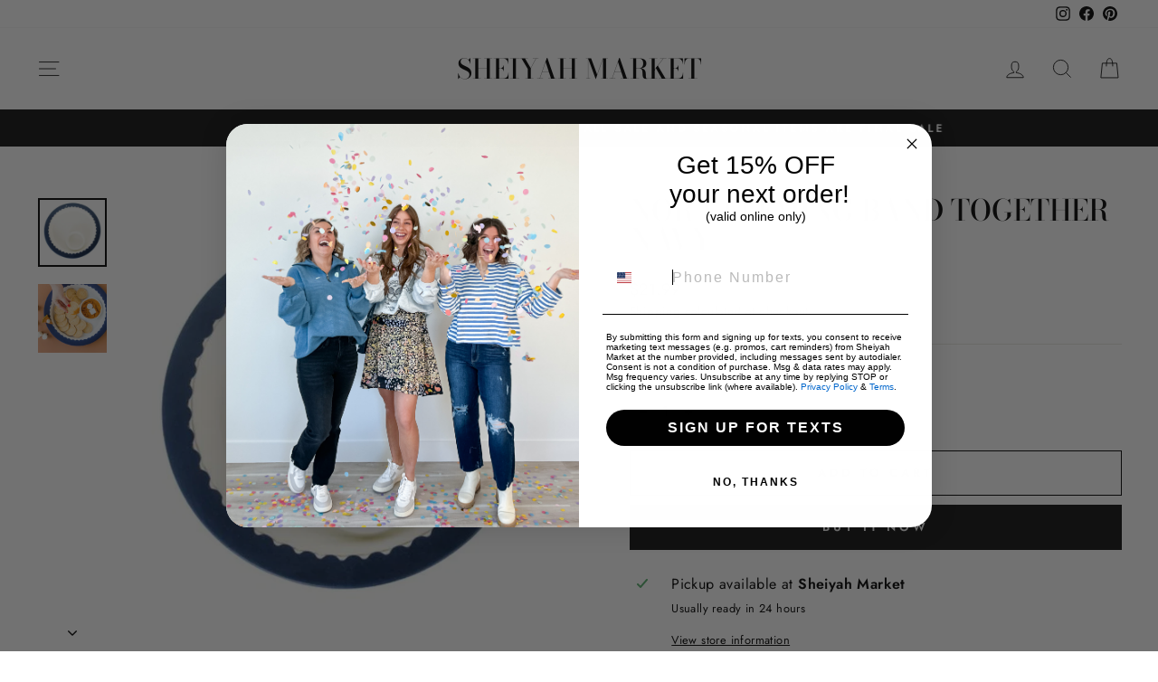

--- FILE ---
content_type: text/html; charset=utf-8
request_url: https://shop.sheiyahmarket.com/products/navy-blue-silicone-band
body_size: 53596
content:
<!doctype html>
<html class="no-js" lang="en" dir="ltr">
<head>
  <meta charset="utf-8">
  <meta http-equiv="X-UA-Compatible" content="IE=edge,chrome=1">
  <meta name="viewport" content="width=device-width,initial-scale=1">
  <meta name="theme-color" content="#111111">
  <link rel="canonical" href="https://shop.sheiyahmarket.com/products/navy-blue-silicone-band">
  <link rel="preconnect" href="https://cdn.shopify.com" crossorigin>
  <link rel="preconnect" href="https://fonts.shopifycdn.com" crossorigin>
  <link rel="dns-prefetch" href="https://productreviews.shopifycdn.com">
  <link rel="dns-prefetch" href="https://ajax.googleapis.com">
  <link rel="dns-prefetch" href="https://maps.googleapis.com">
  <link rel="dns-prefetch" href="https://maps.gstatic.com"><link rel="shortcut icon" href="//shop.sheiyahmarket.com/cdn/shop/files/Sheiyah_Market_double_circle_logo_32x32.png?v=1613621125" type="image/png" /><title>Nora Fleming Band Together Navy
&ndash; Sheiyah Market
</title>
<meta name="description" content="Scalloped design Platter sold separately "><meta property="og:site_name" content="Sheiyah Market">
  <meta property="og:url" content="https://shop.sheiyahmarket.com/products/navy-blue-silicone-band">
  <meta property="og:title" content="Nora Fleming Band Together Navy">
  <meta property="og:type" content="product">
  <meta property="og:description" content="Scalloped design Platter sold separately "><meta property="og:image" content="http://shop.sheiyahmarket.com/cdn/shop/files/4cHAbDcA_480x_99441cab-ac70-4d72-8bfc-e6cfdb86f84a.webp?v=1693325935">
    <meta property="og:image:secure_url" content="https://shop.sheiyahmarket.com/cdn/shop/files/4cHAbDcA_480x_99441cab-ac70-4d72-8bfc-e6cfdb86f84a.webp?v=1693325935">
    <meta property="og:image:width" content="2048">
    <meta property="og:image:height" content="2048"><meta name="twitter:site" content="@">
  <meta name="twitter:card" content="summary_large_image">
  <meta name="twitter:title" content="Nora Fleming Band Together Navy">
  <meta name="twitter:description" content="Scalloped design Platter sold separately ">
<script async crossorigin fetchpriority="high" src="/cdn/shopifycloud/importmap-polyfill/es-modules-shim.2.4.0.js"></script>
<script type="importmap">
{
  "imports": {
    "element.base-media": "//shop.sheiyahmarket.com/cdn/shop/t/18/assets/element.base-media.js?v=61305152781971747521767456898",
    "element.image.parallax": "//shop.sheiyahmarket.com/cdn/shop/t/18/assets/element.image.parallax.js?v=59188309605188605141767456898",
    "element.model": "//shop.sheiyahmarket.com/cdn/shop/t/18/assets/element.model.js?v=104979259955732717291767456898",
    "element.quantity-selector": "//shop.sheiyahmarket.com/cdn/shop/t/18/assets/element.quantity-selector.js?v=68208048201360514121767456898",
    "element.text.rte": "//shop.sheiyahmarket.com/cdn/shop/t/18/assets/element.text.rte.js?v=28194737298593644281767456898",
    "element.video": "//shop.sheiyahmarket.com/cdn/shop/t/18/assets/element.video.js?v=110560105447302630031767456898",
    "is-land": "//shop.sheiyahmarket.com/cdn/shop/t/18/assets/is-land.min.js?v=92343381495565747271767456898",
    "util.misc": "//shop.sheiyahmarket.com/cdn/shop/t/18/assets/util.misc.js?v=117964846174238173191767456898",
    "util.product-loader": "//shop.sheiyahmarket.com/cdn/shop/t/18/assets/util.product-loader.js?v=71947287259713254281767456898",
    "util.resource-loader": "//shop.sheiyahmarket.com/cdn/shop/t/18/assets/util.resource-loader.js?v=81301169148003274841767456898",
    "vendor.in-view": "//shop.sheiyahmarket.com/cdn/shop/t/18/assets/vendor.in-view.js?v=126891093837844970591767456898"
  }
}
</script><script type="module" src="//shop.sheiyahmarket.com/cdn/shop/t/18/assets/is-land.min.js?v=92343381495565747271767456898"></script>
<style data-shopify>@font-face {
  font-family: "Bodoni Moda";
  font-weight: 500;
  font-style: normal;
  font-display: swap;
  src: url("//shop.sheiyahmarket.com/cdn/fonts/bodoni_moda/bodonimoda_n5.36d0da1db617c453fb46e8089790ab6dc72c2356.woff2") format("woff2"),
       url("//shop.sheiyahmarket.com/cdn/fonts/bodoni_moda/bodonimoda_n5.40f612bab009769f87511096f185d9228ad3baa3.woff") format("woff");
}

  @font-face {
  font-family: Jost;
  font-weight: 400;
  font-style: normal;
  font-display: swap;
  src: url("//shop.sheiyahmarket.com/cdn/fonts/jost/jost_n4.d47a1b6347ce4a4c9f437608011273009d91f2b7.woff2") format("woff2"),
       url("//shop.sheiyahmarket.com/cdn/fonts/jost/jost_n4.791c46290e672b3f85c3d1c651ef2efa3819eadd.woff") format("woff");
}


  @font-face {
  font-family: Jost;
  font-weight: 600;
  font-style: normal;
  font-display: swap;
  src: url("//shop.sheiyahmarket.com/cdn/fonts/jost/jost_n6.ec1178db7a7515114a2d84e3dd680832b7af8b99.woff2") format("woff2"),
       url("//shop.sheiyahmarket.com/cdn/fonts/jost/jost_n6.b1178bb6bdd3979fef38e103a3816f6980aeaff9.woff") format("woff");
}

  @font-face {
  font-family: Jost;
  font-weight: 400;
  font-style: italic;
  font-display: swap;
  src: url("//shop.sheiyahmarket.com/cdn/fonts/jost/jost_i4.b690098389649750ada222b9763d55796c5283a5.woff2") format("woff2"),
       url("//shop.sheiyahmarket.com/cdn/fonts/jost/jost_i4.fd766415a47e50b9e391ae7ec04e2ae25e7e28b0.woff") format("woff");
}

  @font-face {
  font-family: Jost;
  font-weight: 600;
  font-style: italic;
  font-display: swap;
  src: url("//shop.sheiyahmarket.com/cdn/fonts/jost/jost_i6.9af7e5f39e3a108c08f24047a4276332d9d7b85e.woff2") format("woff2"),
       url("//shop.sheiyahmarket.com/cdn/fonts/jost/jost_i6.2bf310262638f998ed206777ce0b9a3b98b6fe92.woff") format("woff");
}

</style><link href="//shop.sheiyahmarket.com/cdn/shop/t/18/assets/theme.css?v=93626464380700918791767456898" rel="stylesheet" type="text/css" media="all" />
<style data-shopify>:root {
    --typeHeaderPrimary: "Bodoni Moda";
    --typeHeaderFallback: serif;
    --typeHeaderSize: 38px;
    --typeHeaderWeight: 500;
    --typeHeaderLineHeight: 1;
    --typeHeaderSpacing: 0.0em;

    --typeBasePrimary:Jost;
    --typeBaseFallback:sans-serif;
    --typeBaseSize: 16px;
    --typeBaseWeight: 400;
    --typeBaseSpacing: 0.025em;
    --typeBaseLineHeight: 1.6;
    --typeBaselineHeightMinus01: 1.5;

    --typeCollectionTitle: 18px;

    --iconWeight: 2px;
    --iconLinecaps: miter;

    
        --buttonRadius: 0;
    

    --colorGridOverlayOpacity: 0.16;
    --colorAnnouncement: #0f0f0f;
    --colorAnnouncementText: #ffffff;

    --colorBody: #ffffff;
    --colorBodyAlpha05: rgba(255, 255, 255, 0.05);
    --colorBodyDim: #f2f2f2;
    --colorBodyLightDim: #fafafa;
    --colorBodyMediumDim: #f5f5f5;


    --colorBorder: #e8e8e1;

    --colorBtnPrimary: #111111;
    --colorBtnPrimaryLight: #2b2b2b;
    --colorBtnPrimaryDim: #040404;
    --colorBtnPrimaryText: #ffffff;

    --colorCartDot: #ff4f33;

    --colorDrawers: #ffffff;
    --colorDrawersDim: #f2f2f2;
    --colorDrawerBorder: #e8e8e1;
    --colorDrawerText: #000000;
    --colorDrawerTextDark: #000000;
    --colorDrawerButton: #111111;
    --colorDrawerButtonText: #ffffff;

    --colorFooter: #ffffff;
    --colorFooterText: #000000;
    --colorFooterTextAlpha01: #000000;

    --colorGridOverlay: #000000;
    --colorGridOverlayOpacity: 0.1;

    --colorHeaderTextAlpha01: rgba(0, 0, 0, 0.1);

    --colorHeroText: #ffffff;

    --colorSmallImageBg: #ffffff;
    --colorLargeImageBg: #0f0f0f;

    --colorImageOverlay: #000000;
    --colorImageOverlayOpacity: 0.1;
    --colorImageOverlayTextShadow: 0.2;

    --colorLink: #000000;

    --colorModalBg: rgba(230, 230, 230, 0.6);

    --colorNav: #ffffff;
    --colorNavText: #000000;

    --colorPrice: #1c1d1d;

    --colorSaleTag: #1c1d1d;
    --colorSaleTagText: #ffffff;

    --colorTextBody: #000000;
    --colorTextBodyAlpha015: rgba(0, 0, 0, 0.15);
    --colorTextBodyAlpha005: rgba(0, 0, 0, 0.05);
    --colorTextBodyAlpha008: rgba(0, 0, 0, 0.08);
    --colorTextSavings: #ff4e4e;

    --urlIcoSelect: url(//shop.sheiyahmarket.com/cdn/shop/t/18/assets/ico-select.svg);
    --urlIcoSelectFooter: url(//shop.sheiyahmarket.com/cdn/shop/t/18/assets/ico-select-footer.svg);
    --urlIcoSelectWhite: url(//shop.sheiyahmarket.com/cdn/shop/t/18/assets/ico-select-white.svg);

    --grid-gutter: 17px;
    --drawer-gutter: 20px;

    --sizeChartMargin: 25px 0;
    --sizeChartIconMargin: 5px;

    --newsletterReminderPadding: 40px;

    /*Shop Pay Installments*/
    --color-body-text: #000000;
    --color-body: #ffffff;
    --color-bg: #ffffff;
    }

    .placeholder-content {
    background-image: linear-gradient(100deg, #ffffff 40%, #f7f7f7 63%, #ffffff 79%);
    }</style><script>
    document.documentElement.className = document.documentElement.className.replace('no-js', 'js');

    window.theme = window.theme || {};
    theme.routes = {
      home: "/",
      cart: "/cart.js",
      cartPage: "/cart",
      cartAdd: "/cart/add.js",
      cartChange: "/cart/change.js",
      search: "/search",
      predictiveSearch: "/search/suggest"
    };
    theme.strings = {
      soldOut: "Sold Out",
      unavailable: "Unavailable",
      inStockLabel: "In stock, ready to ship",
      oneStockLabel: "Low stock - [count] item left",
      otherStockLabel: "Low stock - [count] items left",
      willNotShipUntil: "Ready to ship [date]",
      willBeInStockAfter: "Back in stock [date]",
      waitingForStock: "Backordered, shipping soon",
      savePrice: "Save [saved_amount]",
      cartEmpty: "Your cart is currently empty.",
      cartTermsConfirmation: "You must agree with the terms and conditions of sales to check out",
      searchCollections: "Collections",
      searchPages: "Pages",
      searchArticles: "Articles",
      productFrom: "from ",
      maxQuantity: "You can only have [quantity] of [title] in your cart."
    };
    theme.settings = {
      cartType: "page",
      isCustomerTemplate: false,
      moneyFormat: "${{amount}}",
      saveType: "dollar",
      productImageSize: "natural",
      productImageCover: false,
      predictiveSearch: true,
      predictiveSearchType: null,
      predictiveSearchVendor: false,
      predictiveSearchPrice: false,
      quickView: true,
      themeName: 'Impulse',
      themeVersion: "8.1.0"
    };
  </script>

  <script>window.performance && window.performance.mark && window.performance.mark('shopify.content_for_header.start');</script><meta name="google-site-verification" content="f8zLgqyIaAa-AgKI-m486U8sb4ySbA3RK5w7lemHhh4">
<meta name="google-site-verification" content="amWyHJHnQCJEHO3hpbKR2BkM_eEqFb6Klu9M-iYVPQI">
<meta name="google-site-verification" content="6q1IYS1xBclhh0inVueFzk0yvOQUzOktefqKihHMsOQ">
<meta name="facebook-domain-verification" content="25lhvwbwkwldoxp5z0krvqxn4lrheg">
<meta id="shopify-digital-wallet" name="shopify-digital-wallet" content="/35702603911/digital_wallets/dialog">
<meta name="shopify-checkout-api-token" content="32771abbf8e5275f014d95f74501bc13">
<meta id="in-context-paypal-metadata" data-shop-id="35702603911" data-venmo-supported="false" data-environment="production" data-locale="en_US" data-paypal-v4="true" data-currency="USD">
<link rel="alternate" type="application/json+oembed" href="https://shop.sheiyahmarket.com/products/navy-blue-silicone-band.oembed">
<script async="async" src="/checkouts/internal/preloads.js?locale=en-US"></script>
<script id="apple-pay-shop-capabilities" type="application/json">{"shopId":35702603911,"countryCode":"US","currencyCode":"USD","merchantCapabilities":["supports3DS"],"merchantId":"gid:\/\/shopify\/Shop\/35702603911","merchantName":"Sheiyah Market","requiredBillingContactFields":["postalAddress","email","phone"],"requiredShippingContactFields":["postalAddress","email","phone"],"shippingType":"shipping","supportedNetworks":["visa","masterCard","amex","discover","elo","jcb"],"total":{"type":"pending","label":"Sheiyah Market","amount":"1.00"},"shopifyPaymentsEnabled":true,"supportsSubscriptions":true}</script>
<script id="shopify-features" type="application/json">{"accessToken":"32771abbf8e5275f014d95f74501bc13","betas":["rich-media-storefront-analytics"],"domain":"shop.sheiyahmarket.com","predictiveSearch":true,"shopId":35702603911,"locale":"en"}</script>
<script>var Shopify = Shopify || {};
Shopify.shop = "olde-berlin-village-shoppes.myshopify.com";
Shopify.locale = "en";
Shopify.currency = {"active":"USD","rate":"1.0"};
Shopify.country = "US";
Shopify.theme = {"name":"Impulse 8.1.0","id":157621944541,"schema_name":"Impulse","schema_version":"8.1.0","theme_store_id":857,"role":"main"};
Shopify.theme.handle = "null";
Shopify.theme.style = {"id":null,"handle":null};
Shopify.cdnHost = "shop.sheiyahmarket.com/cdn";
Shopify.routes = Shopify.routes || {};
Shopify.routes.root = "/";</script>
<script type="module">!function(o){(o.Shopify=o.Shopify||{}).modules=!0}(window);</script>
<script>!function(o){function n(){var o=[];function n(){o.push(Array.prototype.slice.apply(arguments))}return n.q=o,n}var t=o.Shopify=o.Shopify||{};t.loadFeatures=n(),t.autoloadFeatures=n()}(window);</script>
<script id="shop-js-analytics" type="application/json">{"pageType":"product"}</script>
<script defer="defer" async type="module" src="//shop.sheiyahmarket.com/cdn/shopifycloud/shop-js/modules/v2/client.init-shop-cart-sync_BT-GjEfc.en.esm.js"></script>
<script defer="defer" async type="module" src="//shop.sheiyahmarket.com/cdn/shopifycloud/shop-js/modules/v2/chunk.common_D58fp_Oc.esm.js"></script>
<script defer="defer" async type="module" src="//shop.sheiyahmarket.com/cdn/shopifycloud/shop-js/modules/v2/chunk.modal_xMitdFEc.esm.js"></script>
<script type="module">
  await import("//shop.sheiyahmarket.com/cdn/shopifycloud/shop-js/modules/v2/client.init-shop-cart-sync_BT-GjEfc.en.esm.js");
await import("//shop.sheiyahmarket.com/cdn/shopifycloud/shop-js/modules/v2/chunk.common_D58fp_Oc.esm.js");
await import("//shop.sheiyahmarket.com/cdn/shopifycloud/shop-js/modules/v2/chunk.modal_xMitdFEc.esm.js");

  window.Shopify.SignInWithShop?.initShopCartSync?.({"fedCMEnabled":true,"windoidEnabled":true});

</script>
<script>(function() {
  var isLoaded = false;
  function asyncLoad() {
    if (isLoaded) return;
    isLoaded = true;
    var urls = ["https:\/\/peakrwds.com\/shopify\/customer\/sheiyah\/iframe.js?shop=olde-berlin-village-shoppes.myshopify.com","https:\/\/cdn.nfcube.com\/instafeed-ff80b1d1fb103bc399263a2005aa0eb4.js?shop=olde-berlin-village-shoppes.myshopify.com","https:\/\/shopify.shopthelook.app\/shopthelook.js?shop=olde-berlin-village-shoppes.myshopify.com","https:\/\/cdn.hextom.com\/js\/quickannouncementbar.js?shop=olde-berlin-village-shoppes.myshopify.com"];
    for (var i = 0; i < urls.length; i++) {
      var s = document.createElement('script');
      s.type = 'text/javascript';
      s.async = true;
      s.src = urls[i];
      var x = document.getElementsByTagName('script')[0];
      x.parentNode.insertBefore(s, x);
    }
  };
  if(window.attachEvent) {
    window.attachEvent('onload', asyncLoad);
  } else {
    window.addEventListener('load', asyncLoad, false);
  }
})();</script>
<script id="__st">var __st={"a":35702603911,"offset":-18000,"reqid":"86e644a8-03d1-4e73-8f65-10ba6ada4695-1769048750","pageurl":"shop.sheiyahmarket.com\/products\/navy-blue-silicone-band","u":"19cbcc77be58","p":"product","rtyp":"product","rid":8175580872925};</script>
<script>window.ShopifyPaypalV4VisibilityTracking = true;</script>
<script id="captcha-bootstrap">!function(){'use strict';const t='contact',e='account',n='new_comment',o=[[t,t],['blogs',n],['comments',n],[t,'customer']],c=[[e,'customer_login'],[e,'guest_login'],[e,'recover_customer_password'],[e,'create_customer']],r=t=>t.map((([t,e])=>`form[action*='/${t}']:not([data-nocaptcha='true']) input[name='form_type'][value='${e}']`)).join(','),a=t=>()=>t?[...document.querySelectorAll(t)].map((t=>t.form)):[];function s(){const t=[...o],e=r(t);return a(e)}const i='password',u='form_key',d=['recaptcha-v3-token','g-recaptcha-response','h-captcha-response',i],f=()=>{try{return window.sessionStorage}catch{return}},m='__shopify_v',_=t=>t.elements[u];function p(t,e,n=!1){try{const o=window.sessionStorage,c=JSON.parse(o.getItem(e)),{data:r}=function(t){const{data:e,action:n}=t;return t[m]||n?{data:e,action:n}:{data:t,action:n}}(c);for(const[e,n]of Object.entries(r))t.elements[e]&&(t.elements[e].value=n);n&&o.removeItem(e)}catch(o){console.error('form repopulation failed',{error:o})}}const l='form_type',E='cptcha';function T(t){t.dataset[E]=!0}const w=window,h=w.document,L='Shopify',v='ce_forms',y='captcha';let A=!1;((t,e)=>{const n=(g='f06e6c50-85a8-45c8-87d0-21a2b65856fe',I='https://cdn.shopify.com/shopifycloud/storefront-forms-hcaptcha/ce_storefront_forms_captcha_hcaptcha.v1.5.2.iife.js',D={infoText:'Protected by hCaptcha',privacyText:'Privacy',termsText:'Terms'},(t,e,n)=>{const o=w[L][v],c=o.bindForm;if(c)return c(t,g,e,D).then(n);var r;o.q.push([[t,g,e,D],n]),r=I,A||(h.body.append(Object.assign(h.createElement('script'),{id:'captcha-provider',async:!0,src:r})),A=!0)});var g,I,D;w[L]=w[L]||{},w[L][v]=w[L][v]||{},w[L][v].q=[],w[L][y]=w[L][y]||{},w[L][y].protect=function(t,e){n(t,void 0,e),T(t)},Object.freeze(w[L][y]),function(t,e,n,w,h,L){const[v,y,A,g]=function(t,e,n){const i=e?o:[],u=t?c:[],d=[...i,...u],f=r(d),m=r(i),_=r(d.filter((([t,e])=>n.includes(e))));return[a(f),a(m),a(_),s()]}(w,h,L),I=t=>{const e=t.target;return e instanceof HTMLFormElement?e:e&&e.form},D=t=>v().includes(t);t.addEventListener('submit',(t=>{const e=I(t);if(!e)return;const n=D(e)&&!e.dataset.hcaptchaBound&&!e.dataset.recaptchaBound,o=_(e),c=g().includes(e)&&(!o||!o.value);(n||c)&&t.preventDefault(),c&&!n&&(function(t){try{if(!f())return;!function(t){const e=f();if(!e)return;const n=_(t);if(!n)return;const o=n.value;o&&e.removeItem(o)}(t);const e=Array.from(Array(32),(()=>Math.random().toString(36)[2])).join('');!function(t,e){_(t)||t.append(Object.assign(document.createElement('input'),{type:'hidden',name:u})),t.elements[u].value=e}(t,e),function(t,e){const n=f();if(!n)return;const o=[...t.querySelectorAll(`input[type='${i}']`)].map((({name:t})=>t)),c=[...d,...o],r={};for(const[a,s]of new FormData(t).entries())c.includes(a)||(r[a]=s);n.setItem(e,JSON.stringify({[m]:1,action:t.action,data:r}))}(t,e)}catch(e){console.error('failed to persist form',e)}}(e),e.submit())}));const S=(t,e)=>{t&&!t.dataset[E]&&(n(t,e.some((e=>e===t))),T(t))};for(const o of['focusin','change'])t.addEventListener(o,(t=>{const e=I(t);D(e)&&S(e,y())}));const B=e.get('form_key'),M=e.get(l),P=B&&M;t.addEventListener('DOMContentLoaded',(()=>{const t=y();if(P)for(const e of t)e.elements[l].value===M&&p(e,B);[...new Set([...A(),...v().filter((t=>'true'===t.dataset.shopifyCaptcha))])].forEach((e=>S(e,t)))}))}(h,new URLSearchParams(w.location.search),n,t,e,['guest_login'])})(!0,!0)}();</script>
<script integrity="sha256-4kQ18oKyAcykRKYeNunJcIwy7WH5gtpwJnB7kiuLZ1E=" data-source-attribution="shopify.loadfeatures" defer="defer" src="//shop.sheiyahmarket.com/cdn/shopifycloud/storefront/assets/storefront/load_feature-a0a9edcb.js" crossorigin="anonymous"></script>
<script data-source-attribution="shopify.dynamic_checkout.dynamic.init">var Shopify=Shopify||{};Shopify.PaymentButton=Shopify.PaymentButton||{isStorefrontPortableWallets:!0,init:function(){window.Shopify.PaymentButton.init=function(){};var t=document.createElement("script");t.src="https://shop.sheiyahmarket.com/cdn/shopifycloud/portable-wallets/latest/portable-wallets.en.js",t.type="module",document.head.appendChild(t)}};
</script>
<script data-source-attribution="shopify.dynamic_checkout.buyer_consent">
  function portableWalletsHideBuyerConsent(e){var t=document.getElementById("shopify-buyer-consent"),n=document.getElementById("shopify-subscription-policy-button");t&&n&&(t.classList.add("hidden"),t.setAttribute("aria-hidden","true"),n.removeEventListener("click",e))}function portableWalletsShowBuyerConsent(e){var t=document.getElementById("shopify-buyer-consent"),n=document.getElementById("shopify-subscription-policy-button");t&&n&&(t.classList.remove("hidden"),t.removeAttribute("aria-hidden"),n.addEventListener("click",e))}window.Shopify?.PaymentButton&&(window.Shopify.PaymentButton.hideBuyerConsent=portableWalletsHideBuyerConsent,window.Shopify.PaymentButton.showBuyerConsent=portableWalletsShowBuyerConsent);
</script>
<script>
  function portableWalletsCleanup(e){e&&e.src&&console.error("Failed to load portable wallets script "+e.src);var t=document.querySelectorAll("shopify-accelerated-checkout .shopify-payment-button__skeleton, shopify-accelerated-checkout-cart .wallet-cart-button__skeleton"),e=document.getElementById("shopify-buyer-consent");for(let e=0;e<t.length;e++)t[e].remove();e&&e.remove()}function portableWalletsNotLoadedAsModule(e){e instanceof ErrorEvent&&"string"==typeof e.message&&e.message.includes("import.meta")&&"string"==typeof e.filename&&e.filename.includes("portable-wallets")&&(window.removeEventListener("error",portableWalletsNotLoadedAsModule),window.Shopify.PaymentButton.failedToLoad=e,"loading"===document.readyState?document.addEventListener("DOMContentLoaded",window.Shopify.PaymentButton.init):window.Shopify.PaymentButton.init())}window.addEventListener("error",portableWalletsNotLoadedAsModule);
</script>

<script type="module" src="https://shop.sheiyahmarket.com/cdn/shopifycloud/portable-wallets/latest/portable-wallets.en.js" onError="portableWalletsCleanup(this)" crossorigin="anonymous"></script>
<script nomodule>
  document.addEventListener("DOMContentLoaded", portableWalletsCleanup);
</script>

<link id="shopify-accelerated-checkout-styles" rel="stylesheet" media="screen" href="https://shop.sheiyahmarket.com/cdn/shopifycloud/portable-wallets/latest/accelerated-checkout-backwards-compat.css" crossorigin="anonymous">
<style id="shopify-accelerated-checkout-cart">
        #shopify-buyer-consent {
  margin-top: 1em;
  display: inline-block;
  width: 100%;
}

#shopify-buyer-consent.hidden {
  display: none;
}

#shopify-subscription-policy-button {
  background: none;
  border: none;
  padding: 0;
  text-decoration: underline;
  font-size: inherit;
  cursor: pointer;
}

#shopify-subscription-policy-button::before {
  box-shadow: none;
}

      </style>

<script>window.performance && window.performance.mark && window.performance.mark('shopify.content_for_header.end');</script>

  <style data-shopify>
    :root {
      /* Root Variables */
      /* ========================= */
      --root-color-primary: #000000;
      --color-primary: #000000;
      --root-color-secondary: #ffffff;
      --color-secondary: #ffffff;
      --color-sale-tag: #1c1d1d;
      --color-sale-tag-text: #ffffff;
      --layout-section-padding-block: 3rem;
      --layout-section-padding-inline--md: 40px;
      --layout-section-max-inline-size: 1420px; 


      /* Text */
      /* ========================= */
      
      /* Body Font Styles */
      --element-text-font-family--body: Jost;
      --element-text-font-family-fallback--body: sans-serif;
      --element-text-font-weight--body: 400;
      --element-text-letter-spacing--body: 0.025em;
      --element-text-text-transform--body: none;

      /* Body Font Sizes */
      --element-text-font-size--body: initial;
      --element-text-font-size--body-xs: 12px;
      --element-text-font-size--body-sm: 14px;
      --element-text-font-size--body-md: 16px;
      --element-text-font-size--body-lg: 18px;
      
      /* Body Line Heights */
      --element-text-line-height--body: 1.6;

      /* Heading Font Styles */
      --element-text-font-family--heading: "Bodoni Moda";
      --element-text-font-family-fallback--heading: serif;
      --element-text-font-weight--heading: 500;
      --element-text-letter-spacing--heading: 0.0em;
      
      
      --element-text-text-transform--heading: uppercase;
       
      
      
      /* Heading Font Sizes */
      --element-text-font-size--heading-2xl: 54px;
      --element-text-font-size--heading-xl: 38px;
      --element-text-font-size--heading-lg: 32px;
      --element-text-font-size--heading-md: 30px;
      --element-text-font-size--heading-sm: 24px;
      --element-text-font-size--heading-xs: 22px;
      
      /* Heading Line Heights */
      --element-text-line-height--heading: 1;

      /* Buttons */
      /* ========================= */
      
          --element-button-radius: 0;
      

      --element-button-padding-block: 12px;
      --element-button-text-transform: uppercase;
      --element-button-font-weight: 800;
      --element-button-font-size: max(calc(var(--typeBaseSize) - 4px), 13px);
      --element-button-letter-spacing: .3em;

      /* Base Color Variables */
      --element-button-color-primary: #111111;
      --element-button-color-secondary: #ffffff;
      --element-button-shade-border: 100%;

      /* Hover State Variables */
      --element-button-shade-background--hover: 0%;
      --element-button-shade-border--hover: 100%;

      /* Focus State Variables */
      --element-button-color-focus: var(--color-focus);

      /* Inputs */
      /* ========================= */
      
          --element-icon-radius: 0;
      

      --element-input-font-size: var(--element-text-font-size--body-sm);
      --element-input-box-shadow-shade: 100%;

      /* Hover State Variables */
      --element-input-background-shade--hover: 0%;
      --element-input-box-shadow-spread-radius--hover: 1px;
    }

    @media only screen and (max-width: 768px) {
      :root {
        --element-button-font-size: max(calc(var(--typeBaseSize) - 5px), 11px);
      }
    }

    .element-radio {
        &:has(input[type='radio']:checked) {
          --element-button-color: var(--element-button-color-secondary);
        }
    }

    /* ATC Button Overrides */
    /* ========================= */

    .element-button[type="submit"],
    .element-button[type="submit"] .element-text,
    .element-button--shopify-payment-wrapper button {
      --element-button-padding-block: 13px;
      --element-button-padding-inline: 20px;
      --element-button-line-height: 1.42;
      --_font-size--body-md: var(--element-button-font-size);

      line-height: 1.42 !important;
    }

    /* When dynamic checkout is enabled */
    product-form:has(.element-button--shopify-payment-wrapper) {
      --element-button-color: #000000;

      .element-button[type="submit"],
      .element-button--shopify-payment-wrapper button {
        min-height: 50px !important;
      }

      .shopify-payment-button {
        margin: 0;
      }
    }

    /* Hover animation for non-angled buttons */
    body:not([data-button_style='angled']) .element-button[type="submit"] {
      position: relative;
      overflow: hidden;

      &:after {
        content: '';
        position: absolute;
        top: 0;
        left: 150%;
        width: 200%;
        height: 100%;
        transform: skewX(-20deg);
        background-image: linear-gradient(to right,transparent, rgba(255,255,255,.25),transparent);
      }

      &:hover:after {
        animation: shine 0.75s cubic-bezier(0.01, 0.56, 1, 1);
      }
    }

    /* ANGLED STYLE - ATC Button Overrides */
    /* ========================= */
    
    [data-button_style='angled'] {
      --element-button-shade-background--active: var(--element-button-shade-background);
      --element-button-shade-border--active: var(--element-button-shade-border);

      .element-button[type="submit"] {
        --_box-shadow: none;

        position: relative;
        max-width: 94%;
        border-top: 1px solid #111111;
        border-bottom: 1px solid #111111;
        
        &:before,
        &:after {
          content: '';
          position: absolute;
          display: block;
          top: -1px;
          bottom: -1px;
          width: 20px;
          transform: skewX(-12deg);
          background-color: #111111;
        }
        
        &:before {
          left: -6px;
        }
        
        &:after {
          right: -6px;
        }
      }

      /* When dynamic checkout is enabled */
      product-form:has(.element-button--shopify-payment-wrapper) {
        .element-button[type="submit"]:before,
        .element-button[type="submit"]:after {
          background-color: color-mix(in srgb,var(--_color-text) var(--_shade-background),var(--_color-background));
          border-top: 1px solid #111111;
          border-bottom: 1px solid #111111;
        }

        .element-button[type="submit"]:before {
          border-left: 1px solid #111111;
        }
        
        .element-button[type="submit"]:after {
          border-right: 1px solid #111111;
        }
      }

      .element-button--shopify-payment-wrapper {
        --_color-background: #111111;

        button:hover,
        button:before,
        button:after {
          background-color: color-mix(in srgb,var(--_color-text) var(--_shade-background),var(--_color-background)) !important;
        }

        button:not(button:focus-visible) {
          box-shadow: none !important;
        }
      }
    }
  </style>

  <script src="//shop.sheiyahmarket.com/cdn/shop/t/18/assets/vendor-scripts-v12.js" defer="defer"></script><script src="//shop.sheiyahmarket.com/cdn/shop/t/18/assets/theme.js?v=22325264162658116151767457055" defer="defer"></script>
<!-- BEGIN app block: shopify://apps/klaviyo-email-marketing-sms/blocks/klaviyo-onsite-embed/2632fe16-c075-4321-a88b-50b567f42507 -->












  <script async src="https://static.klaviyo.com/onsite/js/VpcpNc/klaviyo.js?company_id=VpcpNc"></script>
  <script>!function(){if(!window.klaviyo){window._klOnsite=window._klOnsite||[];try{window.klaviyo=new Proxy({},{get:function(n,i){return"push"===i?function(){var n;(n=window._klOnsite).push.apply(n,arguments)}:function(){for(var n=arguments.length,o=new Array(n),w=0;w<n;w++)o[w]=arguments[w];var t="function"==typeof o[o.length-1]?o.pop():void 0,e=new Promise((function(n){window._klOnsite.push([i].concat(o,[function(i){t&&t(i),n(i)}]))}));return e}}})}catch(n){window.klaviyo=window.klaviyo||[],window.klaviyo.push=function(){var n;(n=window._klOnsite).push.apply(n,arguments)}}}}();</script>

  
    <script id="viewed_product">
      if (item == null) {
        var _learnq = _learnq || [];

        var MetafieldReviews = null
        var MetafieldYotpoRating = null
        var MetafieldYotpoCount = null
        var MetafieldLooxRating = null
        var MetafieldLooxCount = null
        var okendoProduct = null
        var okendoProductReviewCount = null
        var okendoProductReviewAverageValue = null
        try {
          // The following fields are used for Customer Hub recently viewed in order to add reviews.
          // This information is not part of __kla_viewed. Instead, it is part of __kla_viewed_reviewed_items
          MetafieldReviews = {};
          MetafieldYotpoRating = null
          MetafieldYotpoCount = null
          MetafieldLooxRating = null
          MetafieldLooxCount = null

          okendoProduct = null
          // If the okendo metafield is not legacy, it will error, which then requires the new json formatted data
          if (okendoProduct && 'error' in okendoProduct) {
            okendoProduct = null
          }
          okendoProductReviewCount = okendoProduct ? okendoProduct.reviewCount : null
          okendoProductReviewAverageValue = okendoProduct ? okendoProduct.reviewAverageValue : null
        } catch (error) {
          console.error('Error in Klaviyo onsite reviews tracking:', error);
        }

        var item = {
          Name: "Nora Fleming Band Together Navy",
          ProductID: 8175580872925,
          Categories: ["All","All Products with Exclusions","Nora Fleming Collection","Shop The Look Featured Collection"],
          ImageURL: "https://shop.sheiyahmarket.com/cdn/shop/files/4cHAbDcA_480x_99441cab-ac70-4d72-8bfc-e6cfdb86f84a_grande.webp?v=1693325935",
          URL: "https://shop.sheiyahmarket.com/products/navy-blue-silicone-band",
          Brand: "Nora Fleming LLC",
          Price: "$21.99",
          Value: "21.99",
          CompareAtPrice: "$0.00"
        };
        _learnq.push(['track', 'Viewed Product', item]);
        _learnq.push(['trackViewedItem', {
          Title: item.Name,
          ItemId: item.ProductID,
          Categories: item.Categories,
          ImageUrl: item.ImageURL,
          Url: item.URL,
          Metadata: {
            Brand: item.Brand,
            Price: item.Price,
            Value: item.Value,
            CompareAtPrice: item.CompareAtPrice
          },
          metafields:{
            reviews: MetafieldReviews,
            yotpo:{
              rating: MetafieldYotpoRating,
              count: MetafieldYotpoCount,
            },
            loox:{
              rating: MetafieldLooxRating,
              count: MetafieldLooxCount,
            },
            okendo: {
              rating: okendoProductReviewAverageValue,
              count: okendoProductReviewCount,
            }
          }
        }]);
      }
    </script>
  




  <script>
    window.klaviyoReviewsProductDesignMode = false
  </script>







<!-- END app block --><!-- BEGIN app block: shopify://apps/swatcher-color-swatch-option/blocks/app-embed/95b5b837-eb82-4723-827b-eeecac269bbd --><!-- GSSTART Code for Swatches body. Do not change --><script   type="text/javascript"  src="https://gravity-software.com/showswatches/js/shopify/variantswatches35702603911.js?v=d016f4a498d31c9d1a1d6b6a21b7f022f48f5d262792ea332bdef9939ca7f5a7"></script><script> gsPathOfRequest = "product"; </script>


<div id="gs-image-preload" style="display:none !important;"><script>  window.gsShopUrl = "https://shop.sheiyahmarket.com"; window.gsProductHandle = "navy-blue-silicone-band"; </script> <div id="gslinks"></div> <script type="text/javascript" > gsSliderDefaultV = "44039081787613"; </script>

	<script type="text/javascript" > gsSliderDefaultV = "44039081787613"; </script>

    
    
    
<span class="gs-variant-data"
            data-product-id="8175580872925"
            data-product-handle="navy-blue-silicone-band"
	    data-product-available="true"
            data-src="//shop.sheiyahmarket.com/cdn/shop/files/4cHAbDcA_480x_99441cab-ac70-4d72-8bfc-e6cfdb86f84a_256x.webp?v=1693325935"
            data-product-options='Title'
            data-srcset='variantOptions=Default Title;;&&thumbSrc=//shop.sheiyahmarket.com/cdn/shopifycloud/storefront/assets/no-image-50-e6fb86f4_50x.gif&&variantId=44039081787613&&inventoryPolicy=deny&&inventoryQuantity=2&&variantAvailable=true,' option1Images="&&Default Title&&||&&" option2Images="&&&&||&&" option3Images="&&&&||&&" ></span></div><!-- Code for Swatches body. Do not change GSEND -->
 
<!-- END app block --><!-- BEGIN app block: shopify://apps/judge-me-reviews/blocks/judgeme_core/61ccd3b1-a9f2-4160-9fe9-4fec8413e5d8 --><!-- Start of Judge.me Core -->






<link rel="dns-prefetch" href="https://cdnwidget.judge.me">
<link rel="dns-prefetch" href="https://cdn.judge.me">
<link rel="dns-prefetch" href="https://cdn1.judge.me">
<link rel="dns-prefetch" href="https://api.judge.me">

<script data-cfasync='false' class='jdgm-settings-script'>window.jdgmSettings={"pagination":5,"disable_web_reviews":false,"badge_no_review_text":"No reviews","badge_n_reviews_text":"{{ n }} review/reviews","badge_star_color":"#000000","hide_badge_preview_if_no_reviews":true,"badge_hide_text":true,"enforce_center_preview_badge":false,"widget_title":"Customer Reviews","widget_open_form_text":"Write a review","widget_close_form_text":"Cancel review","widget_refresh_page_text":"Refresh page","widget_summary_text":"Based on {{ number_of_reviews }} review/reviews","widget_no_review_text":"Be the first to write a review","widget_name_field_text":"Display name","widget_verified_name_field_text":"Verified Name (public)","widget_name_placeholder_text":"Display name","widget_required_field_error_text":"This field is required.","widget_email_field_text":"Email address","widget_verified_email_field_text":"Verified Email (private, can not be edited)","widget_email_placeholder_text":"Your email address","widget_email_field_error_text":"Please enter a valid email address.","widget_rating_field_text":"Rating","widget_review_title_field_text":"Review Title","widget_review_title_placeholder_text":"Give your review a title","widget_review_body_field_text":"Review content","widget_review_body_placeholder_text":"Start writing here...","widget_pictures_field_text":"Picture/Video (optional)","widget_submit_review_text":"Submit Review","widget_submit_verified_review_text":"Submit Verified Review","widget_submit_success_msg_with_auto_publish":"Thank you! Please refresh the page in a few moments to see your review. You can remove or edit your review by logging into \u003ca href='https://judge.me/login' target='_blank' rel='nofollow noopener'\u003eJudge.me\u003c/a\u003e","widget_submit_success_msg_no_auto_publish":"Thank you! Your review will be published as soon as it is approved by the shop admin. You can remove or edit your review by logging into \u003ca href='https://judge.me/login' target='_blank' rel='nofollow noopener'\u003eJudge.me\u003c/a\u003e","widget_show_default_reviews_out_of_total_text":"Showing {{ n_reviews_shown }} out of {{ n_reviews }} reviews.","widget_show_all_link_text":"Show all","widget_show_less_link_text":"Show less","widget_author_said_text":"{{ reviewer_name }} said:","widget_days_text":"{{ n }} days ago","widget_weeks_text":"{{ n }} week/weeks ago","widget_months_text":"{{ n }} month/months ago","widget_years_text":"{{ n }} year/years ago","widget_yesterday_text":"Yesterday","widget_today_text":"Today","widget_replied_text":"\u003e\u003e {{ shop_name }} replied:","widget_read_more_text":"Read more","widget_reviewer_name_as_initial":"","widget_rating_filter_color":"#fbcd0a","widget_rating_filter_see_all_text":"See all reviews","widget_sorting_most_recent_text":"Most Recent","widget_sorting_highest_rating_text":"Highest Rating","widget_sorting_lowest_rating_text":"Lowest Rating","widget_sorting_with_pictures_text":"Only Pictures","widget_sorting_most_helpful_text":"Most Helpful","widget_open_question_form_text":"Ask a question","widget_reviews_subtab_text":"Reviews","widget_questions_subtab_text":"Questions","widget_question_label_text":"Question","widget_answer_label_text":"Answer","widget_question_placeholder_text":"Write your question here","widget_submit_question_text":"Submit Question","widget_question_submit_success_text":"Thank you for your question! We will notify you once it gets answered.","widget_star_color":"#000000","verified_badge_text":"Verified","verified_badge_bg_color":"","verified_badge_text_color":"","verified_badge_placement":"left-of-reviewer-name","widget_review_max_height":"","widget_hide_border":false,"widget_social_share":false,"widget_thumb":false,"widget_review_location_show":false,"widget_location_format":"","all_reviews_include_out_of_store_products":true,"all_reviews_out_of_store_text":"(out of store)","all_reviews_pagination":100,"all_reviews_product_name_prefix_text":"about","enable_review_pictures":false,"enable_question_anwser":false,"widget_theme":"default","review_date_format":"mm/dd/yyyy","default_sort_method":"most-recent","widget_product_reviews_subtab_text":"Product Reviews","widget_shop_reviews_subtab_text":"Shop Reviews","widget_other_products_reviews_text":"Reviews for other products","widget_store_reviews_subtab_text":"Store reviews","widget_no_store_reviews_text":"This store hasn't received any reviews yet","widget_web_restriction_product_reviews_text":"This product hasn't received any reviews yet","widget_no_items_text":"No items found","widget_show_more_text":"Show more","widget_write_a_store_review_text":"Write a Store Review","widget_other_languages_heading":"Reviews in Other Languages","widget_translate_review_text":"Translate review to {{ language }}","widget_translating_review_text":"Translating...","widget_show_original_translation_text":"Show original ({{ language }})","widget_translate_review_failed_text":"Review couldn't be translated.","widget_translate_review_retry_text":"Retry","widget_translate_review_try_again_later_text":"Try again later","show_product_url_for_grouped_product":false,"widget_sorting_pictures_first_text":"Pictures First","show_pictures_on_all_rev_page_mobile":false,"show_pictures_on_all_rev_page_desktop":false,"floating_tab_hide_mobile_install_preference":false,"floating_tab_button_name":"★ Reviews","floating_tab_title":"Let customers speak for us","floating_tab_button_color":"","floating_tab_button_background_color":"","floating_tab_url":"","floating_tab_url_enabled":false,"floating_tab_tab_style":"text","all_reviews_text_badge_text":"Customers rate us {{ shop.metafields.judgeme.all_reviews_rating | round: 1 }}/5 based on {{ shop.metafields.judgeme.all_reviews_count }} reviews.","all_reviews_text_badge_text_branded_style":"{{ shop.metafields.judgeme.all_reviews_rating | round: 1 }} out of 5 stars based on {{ shop.metafields.judgeme.all_reviews_count }} reviews","is_all_reviews_text_badge_a_link":false,"show_stars_for_all_reviews_text_badge":false,"all_reviews_text_badge_url":"","all_reviews_text_style":"branded","all_reviews_text_color_style":"custom","all_reviews_text_color":"#000000","all_reviews_text_show_jm_brand":false,"featured_carousel_show_header":true,"featured_carousel_title":"Let customers speak for us","testimonials_carousel_title":"Customers are saying","videos_carousel_title":"Real customer stories","cards_carousel_title":"Customers are saying","featured_carousel_count_text":"from {{ n }} reviews","featured_carousel_add_link_to_all_reviews_page":false,"featured_carousel_url":"","featured_carousel_show_images":true,"featured_carousel_autoslide_interval":5,"featured_carousel_arrows_on_the_sides":false,"featured_carousel_height":250,"featured_carousel_width":80,"featured_carousel_image_size":0,"featured_carousel_image_height":250,"featured_carousel_arrow_color":"#eeeeee","verified_count_badge_style":"branded","verified_count_badge_orientation":"horizontal","verified_count_badge_color_style":"custom","verified_count_badge_color":"#000000","is_verified_count_badge_a_link":false,"verified_count_badge_url":"","verified_count_badge_show_jm_brand":true,"widget_rating_preset_default":5,"widget_first_sub_tab":"product-reviews","widget_show_histogram":true,"widget_histogram_use_custom_color":false,"widget_pagination_use_custom_color":false,"widget_star_use_custom_color":false,"widget_verified_badge_use_custom_color":false,"widget_write_review_use_custom_color":false,"picture_reminder_submit_button":"Upload Pictures","enable_review_videos":false,"mute_video_by_default":false,"widget_sorting_videos_first_text":"Videos First","widget_review_pending_text":"Pending","featured_carousel_items_for_large_screen":3,"social_share_options_order":"Facebook,Twitter","remove_microdata_snippet":true,"disable_json_ld":false,"enable_json_ld_products":false,"preview_badge_show_question_text":false,"preview_badge_no_question_text":"No questions","preview_badge_n_question_text":"{{ number_of_questions }} question/questions","qa_badge_show_icon":false,"qa_badge_position":"same-row","remove_judgeme_branding":false,"widget_add_search_bar":false,"widget_search_bar_placeholder":"Search","widget_sorting_verified_only_text":"Verified only","featured_carousel_theme":"compact","featured_carousel_show_rating":true,"featured_carousel_show_title":true,"featured_carousel_show_body":true,"featured_carousel_show_date":false,"featured_carousel_show_reviewer":true,"featured_carousel_show_product":false,"featured_carousel_header_background_color":"#108474","featured_carousel_header_text_color":"#ffffff","featured_carousel_name_product_separator":"reviewed","featured_carousel_full_star_background":"#108474","featured_carousel_empty_star_background":"#dadada","featured_carousel_vertical_theme_background":"#f9fafb","featured_carousel_verified_badge_enable":false,"featured_carousel_verified_badge_color":"#108474","featured_carousel_border_style":"round","featured_carousel_review_line_length_limit":3,"featured_carousel_more_reviews_button_text":"Read more reviews","featured_carousel_view_product_button_text":"View product","all_reviews_page_load_reviews_on":"scroll","all_reviews_page_load_more_text":"Load More Reviews","disable_fb_tab_reviews":false,"enable_ajax_cdn_cache":false,"widget_advanced_speed_features":5,"widget_public_name_text":"displayed publicly like","default_reviewer_name":"John Smith","default_reviewer_name_has_non_latin":true,"widget_reviewer_anonymous":"Anonymous","medals_widget_title":"Judge.me Review Medals","medals_widget_background_color":"#f9fafb","medals_widget_position":"footer_all_pages","medals_widget_border_color":"#f9fafb","medals_widget_verified_text_position":"left","medals_widget_use_monochromatic_version":true,"medals_widget_elements_color":"#000000","show_reviewer_avatar":true,"widget_invalid_yt_video_url_error_text":"Not a YouTube video URL","widget_max_length_field_error_text":"Please enter no more than {0} characters.","widget_show_country_flag":false,"widget_show_collected_via_shop_app":true,"widget_verified_by_shop_badge_style":"light","widget_verified_by_shop_text":"Verified by Shop","widget_show_photo_gallery":false,"widget_load_with_code_splitting":true,"widget_ugc_install_preference":false,"widget_ugc_title":"Made by us, Shared by you","widget_ugc_subtitle":"Tag us to see your picture featured in our page","widget_ugc_arrows_color":"#ffffff","widget_ugc_primary_button_text":"Buy Now","widget_ugc_primary_button_background_color":"#108474","widget_ugc_primary_button_text_color":"#ffffff","widget_ugc_primary_button_border_width":"0","widget_ugc_primary_button_border_style":"none","widget_ugc_primary_button_border_color":"#108474","widget_ugc_primary_button_border_radius":"25","widget_ugc_secondary_button_text":"Load More","widget_ugc_secondary_button_background_color":"#ffffff","widget_ugc_secondary_button_text_color":"#108474","widget_ugc_secondary_button_border_width":"2","widget_ugc_secondary_button_border_style":"solid","widget_ugc_secondary_button_border_color":"#108474","widget_ugc_secondary_button_border_radius":"25","widget_ugc_reviews_button_text":"View Reviews","widget_ugc_reviews_button_background_color":"#ffffff","widget_ugc_reviews_button_text_color":"#108474","widget_ugc_reviews_button_border_width":"2","widget_ugc_reviews_button_border_style":"solid","widget_ugc_reviews_button_border_color":"#108474","widget_ugc_reviews_button_border_radius":"25","widget_ugc_reviews_button_link_to":"judgeme-reviews-page","widget_ugc_show_post_date":true,"widget_ugc_max_width":"800","widget_rating_metafield_value_type":true,"widget_primary_color":"#000000","widget_enable_secondary_color":false,"widget_secondary_color":"#FFFFFF","widget_summary_average_rating_text":"{{ average_rating }} out of 5","widget_media_grid_title":"Customer photos \u0026 videos","widget_media_grid_see_more_text":"See more","widget_round_style":false,"widget_show_product_medals":false,"widget_verified_by_judgeme_text":"Verified by Judge.me","widget_show_store_medals":true,"widget_verified_by_judgeme_text_in_store_medals":"Verified by Judge.me","widget_media_field_exceed_quantity_message":"Sorry, we can only accept {{ max_media }} for one review.","widget_media_field_exceed_limit_message":"{{ file_name }} is too large, please select a {{ media_type }} less than {{ size_limit }}MB.","widget_review_submitted_text":"Review Submitted!","widget_question_submitted_text":"Question Submitted!","widget_close_form_text_question":"Cancel","widget_write_your_answer_here_text":"Write your answer here","widget_enabled_branded_link":true,"widget_show_collected_by_judgeme":false,"widget_reviewer_name_color":"","widget_write_review_text_color":"","widget_write_review_bg_color":"","widget_collected_by_judgeme_text":"collected by Judge.me","widget_pagination_type":"standard","widget_load_more_text":"Load More","widget_load_more_color":"#108474","widget_full_review_text":"Full Review","widget_read_more_reviews_text":"Read More Reviews","widget_read_questions_text":"Read Questions","widget_questions_and_answers_text":"Questions \u0026 Answers","widget_verified_by_text":"Verified by","widget_verified_text":"Verified","widget_number_of_reviews_text":"{{ number_of_reviews }} reviews","widget_back_button_text":"Back","widget_next_button_text":"Next","widget_custom_forms_filter_button":"Filters","custom_forms_style":"horizontal","widget_show_review_information":false,"how_reviews_are_collected":"How reviews are collected?","widget_show_review_keywords":false,"widget_gdpr_statement":"How we use your data: We'll only contact you about the review you left, and only if necessary. By submitting your review, you agree to Judge.me's \u003ca href='https://judge.me/terms' target='_blank' rel='nofollow noopener'\u003eterms\u003c/a\u003e, \u003ca href='https://judge.me/privacy' target='_blank' rel='nofollow noopener'\u003eprivacy\u003c/a\u003e and \u003ca href='https://judge.me/content-policy' target='_blank' rel='nofollow noopener'\u003econtent\u003c/a\u003e policies.","widget_multilingual_sorting_enabled":false,"widget_translate_review_content_enabled":false,"widget_translate_review_content_method":"manual","popup_widget_review_selection":"automatically_with_pictures","popup_widget_round_border_style":true,"popup_widget_show_title":true,"popup_widget_show_body":true,"popup_widget_show_reviewer":false,"popup_widget_show_product":true,"popup_widget_show_pictures":true,"popup_widget_use_review_picture":true,"popup_widget_show_on_home_page":true,"popup_widget_show_on_product_page":true,"popup_widget_show_on_collection_page":true,"popup_widget_show_on_cart_page":true,"popup_widget_position":"bottom_left","popup_widget_first_review_delay":5,"popup_widget_duration":5,"popup_widget_interval":5,"popup_widget_review_count":5,"popup_widget_hide_on_mobile":true,"review_snippet_widget_round_border_style":true,"review_snippet_widget_card_color":"#FFFFFF","review_snippet_widget_slider_arrows_background_color":"#FFFFFF","review_snippet_widget_slider_arrows_color":"#000000","review_snippet_widget_star_color":"#108474","show_product_variant":false,"all_reviews_product_variant_label_text":"Variant: ","widget_show_verified_branding":false,"widget_ai_summary_title":"Customers say","widget_ai_summary_disclaimer":"AI-powered review summary based on recent customer reviews","widget_show_ai_summary":false,"widget_show_ai_summary_bg":false,"widget_show_review_title_input":true,"redirect_reviewers_invited_via_email":"review_widget","request_store_review_after_product_review":false,"request_review_other_products_in_order":false,"review_form_color_scheme":"default","review_form_corner_style":"square","review_form_star_color":{},"review_form_text_color":"#333333","review_form_background_color":"#ffffff","review_form_field_background_color":"#fafafa","review_form_button_color":{},"review_form_button_text_color":"#ffffff","review_form_modal_overlay_color":"#000000","review_content_screen_title_text":"How would you rate this product?","review_content_introduction_text":"We would love it if you would share a bit about your experience.","store_review_form_title_text":"How would you rate this store?","store_review_form_introduction_text":"We would love it if you would share a bit about your experience.","show_review_guidance_text":true,"one_star_review_guidance_text":"Poor","five_star_review_guidance_text":"Great","customer_information_screen_title_text":"About you","customer_information_introduction_text":"Please tell us more about you.","custom_questions_screen_title_text":"Your experience in more detail","custom_questions_introduction_text":"Here are a few questions to help us understand more about your experience.","review_submitted_screen_title_text":"Thanks for your review!","review_submitted_screen_thank_you_text":"We are processing it and it will appear on the store soon.","review_submitted_screen_email_verification_text":"Please confirm your email by clicking the link we just sent you. This helps us keep reviews authentic.","review_submitted_request_store_review_text":"Would you like to share your experience of shopping with us?","review_submitted_review_other_products_text":"Would you like to review these products?","store_review_screen_title_text":"Would you like to share your experience of shopping with us?","store_review_introduction_text":"We value your feedback and use it to improve. Please share any thoughts or suggestions you have.","reviewer_media_screen_title_picture_text":"Share a picture","reviewer_media_introduction_picture_text":"Upload a photo to support your review.","reviewer_media_screen_title_video_text":"Share a video","reviewer_media_introduction_video_text":"Upload a video to support your review.","reviewer_media_screen_title_picture_or_video_text":"Share a picture or video","reviewer_media_introduction_picture_or_video_text":"Upload a photo or video to support your review.","reviewer_media_youtube_url_text":"Paste your Youtube URL here","advanced_settings_next_step_button_text":"Next","advanced_settings_close_review_button_text":"Close","modal_write_review_flow":false,"write_review_flow_required_text":"Required","write_review_flow_privacy_message_text":"We respect your privacy.","write_review_flow_anonymous_text":"Post review as anonymous","write_review_flow_visibility_text":"This won't be visible to other customers.","write_review_flow_multiple_selection_help_text":"Select as many as you like","write_review_flow_single_selection_help_text":"Select one option","write_review_flow_required_field_error_text":"This field is required","write_review_flow_invalid_email_error_text":"Please enter a valid email address","write_review_flow_max_length_error_text":"Max. {{ max_length }} characters.","write_review_flow_media_upload_text":"\u003cb\u003eClick to upload\u003c/b\u003e or drag and drop","write_review_flow_gdpr_statement":"We'll only contact you about your review if necessary. By submitting your review, you agree to our \u003ca href='https://judge.me/terms' target='_blank' rel='nofollow noopener'\u003eterms and conditions\u003c/a\u003e and \u003ca href='https://judge.me/privacy' target='_blank' rel='nofollow noopener'\u003eprivacy policy\u003c/a\u003e.","rating_only_reviews_enabled":false,"show_negative_reviews_help_screen":false,"new_review_flow_help_screen_rating_threshold":3,"negative_review_resolution_screen_title_text":"Tell us more","negative_review_resolution_text":"Your experience matters to us. If there were issues with your purchase, we're here to help. Feel free to reach out to us, we'd love the opportunity to make things right.","negative_review_resolution_button_text":"Contact us","negative_review_resolution_proceed_with_review_text":"Leave a review","negative_review_resolution_subject":"Issue with purchase from {{ shop_name }}.{{ order_name }}","preview_badge_collection_page_install_status":false,"widget_review_custom_css":"","preview_badge_custom_css":"","preview_badge_stars_count":"5-stars","featured_carousel_custom_css":"","floating_tab_custom_css":"","all_reviews_widget_custom_css":"","medals_widget_custom_css":"","verified_badge_custom_css":"","all_reviews_text_custom_css":"","transparency_badges_collected_via_store_invite":false,"transparency_badges_from_another_provider":false,"transparency_badges_collected_from_store_visitor":false,"transparency_badges_collected_by_verified_review_provider":false,"transparency_badges_earned_reward":false,"transparency_badges_collected_via_store_invite_text":"Review collected via store invitation","transparency_badges_from_another_provider_text":"Review collected from another provider","transparency_badges_collected_from_store_visitor_text":"Review collected from a store visitor","transparency_badges_written_in_google_text":"Review written in Google","transparency_badges_written_in_etsy_text":"Review written in Etsy","transparency_badges_written_in_shop_app_text":"Review written in Shop App","transparency_badges_earned_reward_text":"Review earned a reward for future purchase","product_review_widget_per_page":10,"widget_store_review_label_text":"Review about the store","checkout_comment_extension_title_on_product_page":"Customer Comments","checkout_comment_extension_num_latest_comment_show":5,"checkout_comment_extension_format":"name_and_timestamp","checkout_comment_customer_name":"last_initial","checkout_comment_comment_notification":true,"preview_badge_collection_page_install_preference":false,"preview_badge_home_page_install_preference":false,"preview_badge_product_page_install_preference":false,"review_widget_install_preference":"","review_carousel_install_preference":false,"floating_reviews_tab_install_preference":"none","verified_reviews_count_badge_install_preference":false,"all_reviews_text_install_preference":false,"review_widget_best_location":false,"judgeme_medals_install_preference":false,"review_widget_revamp_enabled":false,"review_widget_qna_enabled":false,"review_widget_header_theme":"minimal","review_widget_widget_title_enabled":true,"review_widget_header_text_size":"medium","review_widget_header_text_weight":"regular","review_widget_average_rating_style":"compact","review_widget_bar_chart_enabled":true,"review_widget_bar_chart_type":"numbers","review_widget_bar_chart_style":"standard","review_widget_expanded_media_gallery_enabled":false,"review_widget_reviews_section_theme":"standard","review_widget_image_style":"thumbnails","review_widget_review_image_ratio":"square","review_widget_stars_size":"medium","review_widget_verified_badge":"standard_text","review_widget_review_title_text_size":"medium","review_widget_review_text_size":"medium","review_widget_review_text_length":"medium","review_widget_number_of_columns_desktop":3,"review_widget_carousel_transition_speed":5,"review_widget_custom_questions_answers_display":"always","review_widget_button_text_color":"#FFFFFF","review_widget_text_color":"#000000","review_widget_lighter_text_color":"#7B7B7B","review_widget_corner_styling":"soft","review_widget_review_word_singular":"review","review_widget_review_word_plural":"reviews","review_widget_voting_label":"Helpful?","review_widget_shop_reply_label":"Reply from {{ shop_name }}:","review_widget_filters_title":"Filters","qna_widget_question_word_singular":"Question","qna_widget_question_word_plural":"Questions","qna_widget_answer_reply_label":"Answer from {{ answerer_name }}:","qna_content_screen_title_text":"Ask a question about this product","qna_widget_question_required_field_error_text":"Please enter your question.","qna_widget_flow_gdpr_statement":"We'll only contact you about your question if necessary. By submitting your question, you agree to our \u003ca href='https://judge.me/terms' target='_blank' rel='nofollow noopener'\u003eterms and conditions\u003c/a\u003e and \u003ca href='https://judge.me/privacy' target='_blank' rel='nofollow noopener'\u003eprivacy policy\u003c/a\u003e.","qna_widget_question_submitted_text":"Thanks for your question!","qna_widget_close_form_text_question":"Close","qna_widget_question_submit_success_text":"We’ll notify you by email when your question is answered.","all_reviews_widget_v2025_enabled":false,"all_reviews_widget_v2025_header_theme":"default","all_reviews_widget_v2025_widget_title_enabled":true,"all_reviews_widget_v2025_header_text_size":"medium","all_reviews_widget_v2025_header_text_weight":"regular","all_reviews_widget_v2025_average_rating_style":"compact","all_reviews_widget_v2025_bar_chart_enabled":true,"all_reviews_widget_v2025_bar_chart_type":"numbers","all_reviews_widget_v2025_bar_chart_style":"standard","all_reviews_widget_v2025_expanded_media_gallery_enabled":false,"all_reviews_widget_v2025_show_store_medals":true,"all_reviews_widget_v2025_show_photo_gallery":true,"all_reviews_widget_v2025_show_review_keywords":false,"all_reviews_widget_v2025_show_ai_summary":false,"all_reviews_widget_v2025_show_ai_summary_bg":false,"all_reviews_widget_v2025_add_search_bar":false,"all_reviews_widget_v2025_default_sort_method":"most-recent","all_reviews_widget_v2025_reviews_per_page":10,"all_reviews_widget_v2025_reviews_section_theme":"default","all_reviews_widget_v2025_image_style":"thumbnails","all_reviews_widget_v2025_review_image_ratio":"square","all_reviews_widget_v2025_stars_size":"medium","all_reviews_widget_v2025_verified_badge":"bold_badge","all_reviews_widget_v2025_review_title_text_size":"medium","all_reviews_widget_v2025_review_text_size":"medium","all_reviews_widget_v2025_review_text_length":"medium","all_reviews_widget_v2025_number_of_columns_desktop":3,"all_reviews_widget_v2025_carousel_transition_speed":5,"all_reviews_widget_v2025_custom_questions_answers_display":"always","all_reviews_widget_v2025_show_product_variant":false,"all_reviews_widget_v2025_show_reviewer_avatar":true,"all_reviews_widget_v2025_reviewer_name_as_initial":"","all_reviews_widget_v2025_review_location_show":false,"all_reviews_widget_v2025_location_format":"","all_reviews_widget_v2025_show_country_flag":false,"all_reviews_widget_v2025_verified_by_shop_badge_style":"light","all_reviews_widget_v2025_social_share":false,"all_reviews_widget_v2025_social_share_options_order":"Facebook,Twitter,LinkedIn,Pinterest","all_reviews_widget_v2025_pagination_type":"standard","all_reviews_widget_v2025_button_text_color":"#FFFFFF","all_reviews_widget_v2025_text_color":"#000000","all_reviews_widget_v2025_lighter_text_color":"#7B7B7B","all_reviews_widget_v2025_corner_styling":"soft","all_reviews_widget_v2025_title":"Customer reviews","all_reviews_widget_v2025_ai_summary_title":"Customers say about this store","all_reviews_widget_v2025_no_review_text":"Be the first to write a review","platform":"shopify","branding_url":"https://app.judge.me/reviews/stores/shop.sheiyahmarket.com","branding_text":"Powered by Judge.me","locale":"en","reply_name":"Sheiyah Market","widget_version":"3.0","footer":true,"autopublish":true,"review_dates":true,"enable_custom_form":false,"shop_use_review_site":true,"shop_locale":"en","enable_multi_locales_translations":false,"show_review_title_input":true,"review_verification_email_status":"always","can_be_branded":true,"reply_name_text":"Sheiyah Market"};</script> <style class='jdgm-settings-style'>.jdgm-xx{left:0}:root{--jdgm-primary-color: #000;--jdgm-secondary-color: rgba(0,0,0,0.1);--jdgm-star-color: #000;--jdgm-write-review-text-color: white;--jdgm-write-review-bg-color: #000000;--jdgm-paginate-color: #000;--jdgm-border-radius: 0;--jdgm-reviewer-name-color: #000000}.jdgm-histogram__bar-content{background-color:#000}.jdgm-rev[data-verified-buyer=true] .jdgm-rev__icon.jdgm-rev__icon:after,.jdgm-rev__buyer-badge.jdgm-rev__buyer-badge{color:white;background-color:#000}.jdgm-review-widget--small .jdgm-gallery.jdgm-gallery .jdgm-gallery__thumbnail-link:nth-child(8) .jdgm-gallery__thumbnail-wrapper.jdgm-gallery__thumbnail-wrapper:before{content:"See more"}@media only screen and (min-width: 768px){.jdgm-gallery.jdgm-gallery .jdgm-gallery__thumbnail-link:nth-child(8) .jdgm-gallery__thumbnail-wrapper.jdgm-gallery__thumbnail-wrapper:before{content:"See more"}}.jdgm-preview-badge .jdgm-star.jdgm-star{color:#000000}.jdgm-prev-badge[data-average-rating='0.00']{display:none !important}.jdgm-prev-badge__text{display:none !important}.jdgm-author-all-initials{display:none !important}.jdgm-author-last-initial{display:none !important}.jdgm-rev-widg__title{visibility:hidden}.jdgm-rev-widg__summary-text{visibility:hidden}.jdgm-prev-badge__text{visibility:hidden}.jdgm-rev__prod-link-prefix:before{content:'about'}.jdgm-rev__variant-label:before{content:'Variant: '}.jdgm-rev__out-of-store-text:before{content:'(out of store)'}@media only screen and (min-width: 768px){.jdgm-rev__pics .jdgm-rev_all-rev-page-picture-separator,.jdgm-rev__pics .jdgm-rev__product-picture{display:none}}@media only screen and (max-width: 768px){.jdgm-rev__pics .jdgm-rev_all-rev-page-picture-separator,.jdgm-rev__pics .jdgm-rev__product-picture{display:none}}.jdgm-preview-badge[data-template="product"]{display:none !important}.jdgm-preview-badge[data-template="collection"]{display:none !important}.jdgm-preview-badge[data-template="index"]{display:none !important}.jdgm-review-widget[data-from-snippet="true"]{display:none !important}.jdgm-verified-count-badget[data-from-snippet="true"]{display:none !important}.jdgm-carousel-wrapper[data-from-snippet="true"]{display:none !important}.jdgm-all-reviews-text[data-from-snippet="true"]{display:none !important}.jdgm-medals-section[data-from-snippet="true"]{display:none !important}.jdgm-ugc-media-wrapper[data-from-snippet="true"]{display:none !important}.jdgm-rev__transparency-badge[data-badge-type="review_collected_via_store_invitation"]{display:none !important}.jdgm-rev__transparency-badge[data-badge-type="review_collected_from_another_provider"]{display:none !important}.jdgm-rev__transparency-badge[data-badge-type="review_collected_from_store_visitor"]{display:none !important}.jdgm-rev__transparency-badge[data-badge-type="review_written_in_etsy"]{display:none !important}.jdgm-rev__transparency-badge[data-badge-type="review_written_in_google_business"]{display:none !important}.jdgm-rev__transparency-badge[data-badge-type="review_written_in_shop_app"]{display:none !important}.jdgm-rev__transparency-badge[data-badge-type="review_earned_for_future_purchase"]{display:none !important}.jdgm-review-snippet-widget .jdgm-rev-snippet-widget__cards-container .jdgm-rev-snippet-card{border-radius:8px;background:#fff}.jdgm-review-snippet-widget .jdgm-rev-snippet-widget__cards-container .jdgm-rev-snippet-card__rev-rating .jdgm-star{color:#108474}.jdgm-review-snippet-widget .jdgm-rev-snippet-widget__prev-btn,.jdgm-review-snippet-widget .jdgm-rev-snippet-widget__next-btn{border-radius:50%;background:#fff}.jdgm-review-snippet-widget .jdgm-rev-snippet-widget__prev-btn>svg,.jdgm-review-snippet-widget .jdgm-rev-snippet-widget__next-btn>svg{fill:#000}.jdgm-full-rev-modal.rev-snippet-widget .jm-mfp-container .jm-mfp-content,.jdgm-full-rev-modal.rev-snippet-widget .jm-mfp-container .jdgm-full-rev__icon,.jdgm-full-rev-modal.rev-snippet-widget .jm-mfp-container .jdgm-full-rev__pic-img,.jdgm-full-rev-modal.rev-snippet-widget .jm-mfp-container .jdgm-full-rev__reply{border-radius:8px}.jdgm-full-rev-modal.rev-snippet-widget .jm-mfp-container .jdgm-full-rev[data-verified-buyer="true"] .jdgm-full-rev__icon::after{border-radius:8px}.jdgm-full-rev-modal.rev-snippet-widget .jm-mfp-container .jdgm-full-rev .jdgm-rev__buyer-badge{border-radius:calc( 8px / 2 )}.jdgm-full-rev-modal.rev-snippet-widget .jm-mfp-container .jdgm-full-rev .jdgm-full-rev__replier::before{content:'Sheiyah Market'}.jdgm-full-rev-modal.rev-snippet-widget .jm-mfp-container .jdgm-full-rev .jdgm-full-rev__product-button{border-radius:calc( 8px * 6 )}
</style> <style class='jdgm-settings-style'></style>

  
  
  
  <style class='jdgm-miracle-styles'>
  @-webkit-keyframes jdgm-spin{0%{-webkit-transform:rotate(0deg);-ms-transform:rotate(0deg);transform:rotate(0deg)}100%{-webkit-transform:rotate(359deg);-ms-transform:rotate(359deg);transform:rotate(359deg)}}@keyframes jdgm-spin{0%{-webkit-transform:rotate(0deg);-ms-transform:rotate(0deg);transform:rotate(0deg)}100%{-webkit-transform:rotate(359deg);-ms-transform:rotate(359deg);transform:rotate(359deg)}}@font-face{font-family:'JudgemeStar';src:url("[data-uri]") format("woff");font-weight:normal;font-style:normal}.jdgm-star{font-family:'JudgemeStar';display:inline !important;text-decoration:none !important;padding:0 4px 0 0 !important;margin:0 !important;font-weight:bold;opacity:1;-webkit-font-smoothing:antialiased;-moz-osx-font-smoothing:grayscale}.jdgm-star:hover{opacity:1}.jdgm-star:last-of-type{padding:0 !important}.jdgm-star.jdgm--on:before{content:"\e000"}.jdgm-star.jdgm--off:before{content:"\e001"}.jdgm-star.jdgm--half:before{content:"\e002"}.jdgm-widget *{margin:0;line-height:1.4;-webkit-box-sizing:border-box;-moz-box-sizing:border-box;box-sizing:border-box;-webkit-overflow-scrolling:touch}.jdgm-hidden{display:none !important;visibility:hidden !important}.jdgm-temp-hidden{display:none}.jdgm-spinner{width:40px;height:40px;margin:auto;border-radius:50%;border-top:2px solid #eee;border-right:2px solid #eee;border-bottom:2px solid #eee;border-left:2px solid #ccc;-webkit-animation:jdgm-spin 0.8s infinite linear;animation:jdgm-spin 0.8s infinite linear}.jdgm-spinner:empty{display:block}.jdgm-prev-badge{display:block !important}

</style>


  
  
   


<script data-cfasync='false' class='jdgm-script'>
!function(e){window.jdgm=window.jdgm||{},jdgm.CDN_HOST="https://cdnwidget.judge.me/",jdgm.CDN_HOST_ALT="https://cdn2.judge.me/cdn/widget_frontend/",jdgm.API_HOST="https://api.judge.me/",jdgm.CDN_BASE_URL="https://cdn.shopify.com/extensions/019be17e-f3a5-7af8-ad6f-79a9f502fb85/judgeme-extensions-305/assets/",
jdgm.docReady=function(d){(e.attachEvent?"complete"===e.readyState:"loading"!==e.readyState)?
setTimeout(d,0):e.addEventListener("DOMContentLoaded",d)},jdgm.loadCSS=function(d,t,o,a){
!o&&jdgm.loadCSS.requestedUrls.indexOf(d)>=0||(jdgm.loadCSS.requestedUrls.push(d),
(a=e.createElement("link")).rel="stylesheet",a.class="jdgm-stylesheet",a.media="nope!",
a.href=d,a.onload=function(){this.media="all",t&&setTimeout(t)},e.body.appendChild(a))},
jdgm.loadCSS.requestedUrls=[],jdgm.loadJS=function(e,d){var t=new XMLHttpRequest;
t.onreadystatechange=function(){4===t.readyState&&(Function(t.response)(),d&&d(t.response))},
t.open("GET",e),t.onerror=function(){if(e.indexOf(jdgm.CDN_HOST)===0&&jdgm.CDN_HOST_ALT!==jdgm.CDN_HOST){var f=e.replace(jdgm.CDN_HOST,jdgm.CDN_HOST_ALT);jdgm.loadJS(f,d)}},t.send()},jdgm.docReady((function(){(window.jdgmLoadCSS||e.querySelectorAll(
".jdgm-widget, .jdgm-all-reviews-page").length>0)&&(jdgmSettings.widget_load_with_code_splitting?
parseFloat(jdgmSettings.widget_version)>=3?jdgm.loadCSS(jdgm.CDN_HOST+"widget_v3/base.css"):
jdgm.loadCSS(jdgm.CDN_HOST+"widget/base.css"):jdgm.loadCSS(jdgm.CDN_HOST+"shopify_v2.css"),
jdgm.loadJS(jdgm.CDN_HOST+"loa"+"der.js"))}))}(document);
</script>
<noscript><link rel="stylesheet" type="text/css" media="all" href="https://cdnwidget.judge.me/shopify_v2.css"></noscript>

<!-- BEGIN app snippet: theme_fix_tags --><script>
  (function() {
    var jdgmThemeFixes = null;
    if (!jdgmThemeFixes) return;
    var thisThemeFix = jdgmThemeFixes[Shopify.theme.id];
    if (!thisThemeFix) return;

    if (thisThemeFix.html) {
      document.addEventListener("DOMContentLoaded", function() {
        var htmlDiv = document.createElement('div');
        htmlDiv.classList.add('jdgm-theme-fix-html');
        htmlDiv.innerHTML = thisThemeFix.html;
        document.body.append(htmlDiv);
      });
    };

    if (thisThemeFix.css) {
      var styleTag = document.createElement('style');
      styleTag.classList.add('jdgm-theme-fix-style');
      styleTag.innerHTML = thisThemeFix.css;
      document.head.append(styleTag);
    };

    if (thisThemeFix.js) {
      var scriptTag = document.createElement('script');
      scriptTag.classList.add('jdgm-theme-fix-script');
      scriptTag.innerHTML = thisThemeFix.js;
      document.head.append(scriptTag);
    };
  })();
</script>
<!-- END app snippet -->
<!-- End of Judge.me Core -->



<!-- END app block --><script src="https://cdn.shopify.com/extensions/019be17e-f3a5-7af8-ad6f-79a9f502fb85/judgeme-extensions-305/assets/loader.js" type="text/javascript" defer="defer"></script>
<script src="https://cdn.shopify.com/extensions/019bc2d0-0f91-74d4-a43b-076b6407206d/quick-announcement-bar-prod-97/assets/quickannouncementbar.js" type="text/javascript" defer="defer"></script>
<script src="https://cdn.shopify.com/extensions/019be000-45e5-7dd5-bf55-19547a0e17ba/cartbite-76/assets/cartbite-embed.js" type="text/javascript" defer="defer"></script>
<link href="https://monorail-edge.shopifysvc.com" rel="dns-prefetch">
<script>(function(){if ("sendBeacon" in navigator && "performance" in window) {try {var session_token_from_headers = performance.getEntriesByType('navigation')[0].serverTiming.find(x => x.name == '_s').description;} catch {var session_token_from_headers = undefined;}var session_cookie_matches = document.cookie.match(/_shopify_s=([^;]*)/);var session_token_from_cookie = session_cookie_matches && session_cookie_matches.length === 2 ? session_cookie_matches[1] : "";var session_token = session_token_from_headers || session_token_from_cookie || "";function handle_abandonment_event(e) {var entries = performance.getEntries().filter(function(entry) {return /monorail-edge.shopifysvc.com/.test(entry.name);});if (!window.abandonment_tracked && entries.length === 0) {window.abandonment_tracked = true;var currentMs = Date.now();var navigation_start = performance.timing.navigationStart;var payload = {shop_id: 35702603911,url: window.location.href,navigation_start,duration: currentMs - navigation_start,session_token,page_type: "product"};window.navigator.sendBeacon("https://monorail-edge.shopifysvc.com/v1/produce", JSON.stringify({schema_id: "online_store_buyer_site_abandonment/1.1",payload: payload,metadata: {event_created_at_ms: currentMs,event_sent_at_ms: currentMs}}));}}window.addEventListener('pagehide', handle_abandonment_event);}}());</script>
<script id="web-pixels-manager-setup">(function e(e,d,r,n,o){if(void 0===o&&(o={}),!Boolean(null===(a=null===(i=window.Shopify)||void 0===i?void 0:i.analytics)||void 0===a?void 0:a.replayQueue)){var i,a;window.Shopify=window.Shopify||{};var t=window.Shopify;t.analytics=t.analytics||{};var s=t.analytics;s.replayQueue=[],s.publish=function(e,d,r){return s.replayQueue.push([e,d,r]),!0};try{self.performance.mark("wpm:start")}catch(e){}var l=function(){var e={modern:/Edge?\/(1{2}[4-9]|1[2-9]\d|[2-9]\d{2}|\d{4,})\.\d+(\.\d+|)|Firefox\/(1{2}[4-9]|1[2-9]\d|[2-9]\d{2}|\d{4,})\.\d+(\.\d+|)|Chrom(ium|e)\/(9{2}|\d{3,})\.\d+(\.\d+|)|(Maci|X1{2}).+ Version\/(15\.\d+|(1[6-9]|[2-9]\d|\d{3,})\.\d+)([,.]\d+|)( \(\w+\)|)( Mobile\/\w+|) Safari\/|Chrome.+OPR\/(9{2}|\d{3,})\.\d+\.\d+|(CPU[ +]OS|iPhone[ +]OS|CPU[ +]iPhone|CPU IPhone OS|CPU iPad OS)[ +]+(15[._]\d+|(1[6-9]|[2-9]\d|\d{3,})[._]\d+)([._]\d+|)|Android:?[ /-](13[3-9]|1[4-9]\d|[2-9]\d{2}|\d{4,})(\.\d+|)(\.\d+|)|Android.+Firefox\/(13[5-9]|1[4-9]\d|[2-9]\d{2}|\d{4,})\.\d+(\.\d+|)|Android.+Chrom(ium|e)\/(13[3-9]|1[4-9]\d|[2-9]\d{2}|\d{4,})\.\d+(\.\d+|)|SamsungBrowser\/([2-9]\d|\d{3,})\.\d+/,legacy:/Edge?\/(1[6-9]|[2-9]\d|\d{3,})\.\d+(\.\d+|)|Firefox\/(5[4-9]|[6-9]\d|\d{3,})\.\d+(\.\d+|)|Chrom(ium|e)\/(5[1-9]|[6-9]\d|\d{3,})\.\d+(\.\d+|)([\d.]+$|.*Safari\/(?![\d.]+ Edge\/[\d.]+$))|(Maci|X1{2}).+ Version\/(10\.\d+|(1[1-9]|[2-9]\d|\d{3,})\.\d+)([,.]\d+|)( \(\w+\)|)( Mobile\/\w+|) Safari\/|Chrome.+OPR\/(3[89]|[4-9]\d|\d{3,})\.\d+\.\d+|(CPU[ +]OS|iPhone[ +]OS|CPU[ +]iPhone|CPU IPhone OS|CPU iPad OS)[ +]+(10[._]\d+|(1[1-9]|[2-9]\d|\d{3,})[._]\d+)([._]\d+|)|Android:?[ /-](13[3-9]|1[4-9]\d|[2-9]\d{2}|\d{4,})(\.\d+|)(\.\d+|)|Mobile Safari.+OPR\/([89]\d|\d{3,})\.\d+\.\d+|Android.+Firefox\/(13[5-9]|1[4-9]\d|[2-9]\d{2}|\d{4,})\.\d+(\.\d+|)|Android.+Chrom(ium|e)\/(13[3-9]|1[4-9]\d|[2-9]\d{2}|\d{4,})\.\d+(\.\d+|)|Android.+(UC? ?Browser|UCWEB|U3)[ /]?(15\.([5-9]|\d{2,})|(1[6-9]|[2-9]\d|\d{3,})\.\d+)\.\d+|SamsungBrowser\/(5\.\d+|([6-9]|\d{2,})\.\d+)|Android.+MQ{2}Browser\/(14(\.(9|\d{2,})|)|(1[5-9]|[2-9]\d|\d{3,})(\.\d+|))(\.\d+|)|K[Aa][Ii]OS\/(3\.\d+|([4-9]|\d{2,})\.\d+)(\.\d+|)/},d=e.modern,r=e.legacy,n=navigator.userAgent;return n.match(d)?"modern":n.match(r)?"legacy":"unknown"}(),u="modern"===l?"modern":"legacy",c=(null!=n?n:{modern:"",legacy:""})[u],f=function(e){return[e.baseUrl,"/wpm","/b",e.hashVersion,"modern"===e.buildTarget?"m":"l",".js"].join("")}({baseUrl:d,hashVersion:r,buildTarget:u}),m=function(e){var d=e.version,r=e.bundleTarget,n=e.surface,o=e.pageUrl,i=e.monorailEndpoint;return{emit:function(e){var a=e.status,t=e.errorMsg,s=(new Date).getTime(),l=JSON.stringify({metadata:{event_sent_at_ms:s},events:[{schema_id:"web_pixels_manager_load/3.1",payload:{version:d,bundle_target:r,page_url:o,status:a,surface:n,error_msg:t},metadata:{event_created_at_ms:s}}]});if(!i)return console&&console.warn&&console.warn("[Web Pixels Manager] No Monorail endpoint provided, skipping logging."),!1;try{return self.navigator.sendBeacon.bind(self.navigator)(i,l)}catch(e){}var u=new XMLHttpRequest;try{return u.open("POST",i,!0),u.setRequestHeader("Content-Type","text/plain"),u.send(l),!0}catch(e){return console&&console.warn&&console.warn("[Web Pixels Manager] Got an unhandled error while logging to Monorail."),!1}}}}({version:r,bundleTarget:l,surface:e.surface,pageUrl:self.location.href,monorailEndpoint:e.monorailEndpoint});try{o.browserTarget=l,function(e){var d=e.src,r=e.async,n=void 0===r||r,o=e.onload,i=e.onerror,a=e.sri,t=e.scriptDataAttributes,s=void 0===t?{}:t,l=document.createElement("script"),u=document.querySelector("head"),c=document.querySelector("body");if(l.async=n,l.src=d,a&&(l.integrity=a,l.crossOrigin="anonymous"),s)for(var f in s)if(Object.prototype.hasOwnProperty.call(s,f))try{l.dataset[f]=s[f]}catch(e){}if(o&&l.addEventListener("load",o),i&&l.addEventListener("error",i),u)u.appendChild(l);else{if(!c)throw new Error("Did not find a head or body element to append the script");c.appendChild(l)}}({src:f,async:!0,onload:function(){if(!function(){var e,d;return Boolean(null===(d=null===(e=window.Shopify)||void 0===e?void 0:e.analytics)||void 0===d?void 0:d.initialized)}()){var d=window.webPixelsManager.init(e)||void 0;if(d){var r=window.Shopify.analytics;r.replayQueue.forEach((function(e){var r=e[0],n=e[1],o=e[2];d.publishCustomEvent(r,n,o)})),r.replayQueue=[],r.publish=d.publishCustomEvent,r.visitor=d.visitor,r.initialized=!0}}},onerror:function(){return m.emit({status:"failed",errorMsg:"".concat(f," has failed to load")})},sri:function(e){var d=/^sha384-[A-Za-z0-9+/=]+$/;return"string"==typeof e&&d.test(e)}(c)?c:"",scriptDataAttributes:o}),m.emit({status:"loading"})}catch(e){m.emit({status:"failed",errorMsg:(null==e?void 0:e.message)||"Unknown error"})}}})({shopId: 35702603911,storefrontBaseUrl: "https://shop.sheiyahmarket.com",extensionsBaseUrl: "https://extensions.shopifycdn.com/cdn/shopifycloud/web-pixels-manager",monorailEndpoint: "https://monorail-edge.shopifysvc.com/unstable/produce_batch",surface: "storefront-renderer",enabledBetaFlags: ["2dca8a86"],webPixelsConfigList: [{"id":"2132476125","configuration":"{\"webPixelName\":\"Judge.me\"}","eventPayloadVersion":"v1","runtimeContext":"STRICT","scriptVersion":"34ad157958823915625854214640f0bf","type":"APP","apiClientId":683015,"privacyPurposes":["ANALYTICS"],"dataSharingAdjustments":{"protectedCustomerApprovalScopes":["read_customer_email","read_customer_name","read_customer_personal_data","read_customer_phone"]}},{"id":"2132377821","configuration":"{\"accountID\":\"35702603911\"}","eventPayloadVersion":"v1","runtimeContext":"STRICT","scriptVersion":"3c72ff377e9d92ad2f15992c3c493e7f","type":"APP","apiClientId":5263155,"privacyPurposes":[],"dataSharingAdjustments":{"protectedCustomerApprovalScopes":["read_customer_address","read_customer_email","read_customer_name","read_customer_personal_data","read_customer_phone"]}},{"id":"1650098397","configuration":"{\"accountID\":\"VpcpNc\",\"webPixelConfig\":\"eyJlbmFibGVBZGRlZFRvQ2FydEV2ZW50cyI6IHRydWV9\"}","eventPayloadVersion":"v1","runtimeContext":"STRICT","scriptVersion":"524f6c1ee37bacdca7657a665bdca589","type":"APP","apiClientId":123074,"privacyPurposes":["ANALYTICS","MARKETING"],"dataSharingAdjustments":{"protectedCustomerApprovalScopes":["read_customer_address","read_customer_email","read_customer_name","read_customer_personal_data","read_customer_phone"]}},{"id":"972325085","configuration":"{\"pixelCode\":\"D05TKLRC77UA6FH8VG8G\"}","eventPayloadVersion":"v1","runtimeContext":"STRICT","scriptVersion":"22e92c2ad45662f435e4801458fb78cc","type":"APP","apiClientId":4383523,"privacyPurposes":["ANALYTICS","MARKETING","SALE_OF_DATA"],"dataSharingAdjustments":{"protectedCustomerApprovalScopes":["read_customer_address","read_customer_email","read_customer_name","read_customer_personal_data","read_customer_phone"]}},{"id":"493748445","configuration":"{\"config\":\"{\\\"pixel_id\\\":\\\"G-Z79YHNTZQS\\\",\\\"target_country\\\":\\\"US\\\",\\\"gtag_events\\\":[{\\\"type\\\":\\\"begin_checkout\\\",\\\"action_label\\\":\\\"G-Z79YHNTZQS\\\"},{\\\"type\\\":\\\"search\\\",\\\"action_label\\\":\\\"G-Z79YHNTZQS\\\"},{\\\"type\\\":\\\"view_item\\\",\\\"action_label\\\":[\\\"G-Z79YHNTZQS\\\",\\\"MC-F8H59KZE58\\\"]},{\\\"type\\\":\\\"purchase\\\",\\\"action_label\\\":[\\\"G-Z79YHNTZQS\\\",\\\"MC-F8H59KZE58\\\"]},{\\\"type\\\":\\\"page_view\\\",\\\"action_label\\\":[\\\"G-Z79YHNTZQS\\\",\\\"MC-F8H59KZE58\\\"]},{\\\"type\\\":\\\"add_payment_info\\\",\\\"action_label\\\":\\\"G-Z79YHNTZQS\\\"},{\\\"type\\\":\\\"add_to_cart\\\",\\\"action_label\\\":\\\"G-Z79YHNTZQS\\\"}],\\\"enable_monitoring_mode\\\":false}\"}","eventPayloadVersion":"v1","runtimeContext":"OPEN","scriptVersion":"b2a88bafab3e21179ed38636efcd8a93","type":"APP","apiClientId":1780363,"privacyPurposes":[],"dataSharingAdjustments":{"protectedCustomerApprovalScopes":["read_customer_address","read_customer_email","read_customer_name","read_customer_personal_data","read_customer_phone"]}},{"id":"68059357","configuration":"{\"tagID\":\"2613385282616\"}","eventPayloadVersion":"v1","runtimeContext":"STRICT","scriptVersion":"18031546ee651571ed29edbe71a3550b","type":"APP","apiClientId":3009811,"privacyPurposes":["ANALYTICS","MARKETING","SALE_OF_DATA"],"dataSharingAdjustments":{"protectedCustomerApprovalScopes":["read_customer_address","read_customer_email","read_customer_name","read_customer_personal_data","read_customer_phone"]}},{"id":"shopify-app-pixel","configuration":"{}","eventPayloadVersion":"v1","runtimeContext":"STRICT","scriptVersion":"0450","apiClientId":"shopify-pixel","type":"APP","privacyPurposes":["ANALYTICS","MARKETING"]},{"id":"shopify-custom-pixel","eventPayloadVersion":"v1","runtimeContext":"LAX","scriptVersion":"0450","apiClientId":"shopify-pixel","type":"CUSTOM","privacyPurposes":["ANALYTICS","MARKETING"]}],isMerchantRequest: false,initData: {"shop":{"name":"Sheiyah Market","paymentSettings":{"currencyCode":"USD"},"myshopifyDomain":"olde-berlin-village-shoppes.myshopify.com","countryCode":"US","storefrontUrl":"https:\/\/shop.sheiyahmarket.com"},"customer":null,"cart":null,"checkout":null,"productVariants":[{"price":{"amount":21.99,"currencyCode":"USD"},"product":{"title":"Nora Fleming Band Together Navy","vendor":"Nora Fleming LLC","id":"8175580872925","untranslatedTitle":"Nora Fleming Band Together Navy","url":"\/products\/navy-blue-silicone-band","type":"Nora Fleming"},"id":"44039081787613","image":{"src":"\/\/shop.sheiyahmarket.com\/cdn\/shop\/files\/4cHAbDcA_480x_99441cab-ac70-4d72-8bfc-e6cfdb86f84a.webp?v=1693325935"},"sku":"420400","title":"Default Title","untranslatedTitle":"Default Title"}],"purchasingCompany":null},},"https://shop.sheiyahmarket.com/cdn","fcfee988w5aeb613cpc8e4bc33m6693e112",{"modern":"","legacy":""},{"shopId":"35702603911","storefrontBaseUrl":"https:\/\/shop.sheiyahmarket.com","extensionBaseUrl":"https:\/\/extensions.shopifycdn.com\/cdn\/shopifycloud\/web-pixels-manager","surface":"storefront-renderer","enabledBetaFlags":"[\"2dca8a86\"]","isMerchantRequest":"false","hashVersion":"fcfee988w5aeb613cpc8e4bc33m6693e112","publish":"custom","events":"[[\"page_viewed\",{}],[\"product_viewed\",{\"productVariant\":{\"price\":{\"amount\":21.99,\"currencyCode\":\"USD\"},\"product\":{\"title\":\"Nora Fleming Band Together Navy\",\"vendor\":\"Nora Fleming LLC\",\"id\":\"8175580872925\",\"untranslatedTitle\":\"Nora Fleming Band Together Navy\",\"url\":\"\/products\/navy-blue-silicone-band\",\"type\":\"Nora Fleming\"},\"id\":\"44039081787613\",\"image\":{\"src\":\"\/\/shop.sheiyahmarket.com\/cdn\/shop\/files\/4cHAbDcA_480x_99441cab-ac70-4d72-8bfc-e6cfdb86f84a.webp?v=1693325935\"},\"sku\":\"420400\",\"title\":\"Default Title\",\"untranslatedTitle\":\"Default Title\"}}]]"});</script><script>
  window.ShopifyAnalytics = window.ShopifyAnalytics || {};
  window.ShopifyAnalytics.meta = window.ShopifyAnalytics.meta || {};
  window.ShopifyAnalytics.meta.currency = 'USD';
  var meta = {"product":{"id":8175580872925,"gid":"gid:\/\/shopify\/Product\/8175580872925","vendor":"Nora Fleming LLC","type":"Nora Fleming","handle":"navy-blue-silicone-band","variants":[{"id":44039081787613,"price":2199,"name":"Nora Fleming Band Together Navy","public_title":null,"sku":"420400"}],"remote":false},"page":{"pageType":"product","resourceType":"product","resourceId":8175580872925,"requestId":"86e644a8-03d1-4e73-8f65-10ba6ada4695-1769048750"}};
  for (var attr in meta) {
    window.ShopifyAnalytics.meta[attr] = meta[attr];
  }
</script>
<script class="analytics">
  (function () {
    var customDocumentWrite = function(content) {
      var jquery = null;

      if (window.jQuery) {
        jquery = window.jQuery;
      } else if (window.Checkout && window.Checkout.$) {
        jquery = window.Checkout.$;
      }

      if (jquery) {
        jquery('body').append(content);
      }
    };

    var hasLoggedConversion = function(token) {
      if (token) {
        return document.cookie.indexOf('loggedConversion=' + token) !== -1;
      }
      return false;
    }

    var setCookieIfConversion = function(token) {
      if (token) {
        var twoMonthsFromNow = new Date(Date.now());
        twoMonthsFromNow.setMonth(twoMonthsFromNow.getMonth() + 2);

        document.cookie = 'loggedConversion=' + token + '; expires=' + twoMonthsFromNow;
      }
    }

    var trekkie = window.ShopifyAnalytics.lib = window.trekkie = window.trekkie || [];
    if (trekkie.integrations) {
      return;
    }
    trekkie.methods = [
      'identify',
      'page',
      'ready',
      'track',
      'trackForm',
      'trackLink'
    ];
    trekkie.factory = function(method) {
      return function() {
        var args = Array.prototype.slice.call(arguments);
        args.unshift(method);
        trekkie.push(args);
        return trekkie;
      };
    };
    for (var i = 0; i < trekkie.methods.length; i++) {
      var key = trekkie.methods[i];
      trekkie[key] = trekkie.factory(key);
    }
    trekkie.load = function(config) {
      trekkie.config = config || {};
      trekkie.config.initialDocumentCookie = document.cookie;
      var first = document.getElementsByTagName('script')[0];
      var script = document.createElement('script');
      script.type = 'text/javascript';
      script.onerror = function(e) {
        var scriptFallback = document.createElement('script');
        scriptFallback.type = 'text/javascript';
        scriptFallback.onerror = function(error) {
                var Monorail = {
      produce: function produce(monorailDomain, schemaId, payload) {
        var currentMs = new Date().getTime();
        var event = {
          schema_id: schemaId,
          payload: payload,
          metadata: {
            event_created_at_ms: currentMs,
            event_sent_at_ms: currentMs
          }
        };
        return Monorail.sendRequest("https://" + monorailDomain + "/v1/produce", JSON.stringify(event));
      },
      sendRequest: function sendRequest(endpointUrl, payload) {
        // Try the sendBeacon API
        if (window && window.navigator && typeof window.navigator.sendBeacon === 'function' && typeof window.Blob === 'function' && !Monorail.isIos12()) {
          var blobData = new window.Blob([payload], {
            type: 'text/plain'
          });

          if (window.navigator.sendBeacon(endpointUrl, blobData)) {
            return true;
          } // sendBeacon was not successful

        } // XHR beacon

        var xhr = new XMLHttpRequest();

        try {
          xhr.open('POST', endpointUrl);
          xhr.setRequestHeader('Content-Type', 'text/plain');
          xhr.send(payload);
        } catch (e) {
          console.log(e);
        }

        return false;
      },
      isIos12: function isIos12() {
        return window.navigator.userAgent.lastIndexOf('iPhone; CPU iPhone OS 12_') !== -1 || window.navigator.userAgent.lastIndexOf('iPad; CPU OS 12_') !== -1;
      }
    };
    Monorail.produce('monorail-edge.shopifysvc.com',
      'trekkie_storefront_load_errors/1.1',
      {shop_id: 35702603911,
      theme_id: 157621944541,
      app_name: "storefront",
      context_url: window.location.href,
      source_url: "//shop.sheiyahmarket.com/cdn/s/trekkie.storefront.cd680fe47e6c39ca5d5df5f0a32d569bc48c0f27.min.js"});

        };
        scriptFallback.async = true;
        scriptFallback.src = '//shop.sheiyahmarket.com/cdn/s/trekkie.storefront.cd680fe47e6c39ca5d5df5f0a32d569bc48c0f27.min.js';
        first.parentNode.insertBefore(scriptFallback, first);
      };
      script.async = true;
      script.src = '//shop.sheiyahmarket.com/cdn/s/trekkie.storefront.cd680fe47e6c39ca5d5df5f0a32d569bc48c0f27.min.js';
      first.parentNode.insertBefore(script, first);
    };
    trekkie.load(
      {"Trekkie":{"appName":"storefront","development":false,"defaultAttributes":{"shopId":35702603911,"isMerchantRequest":null,"themeId":157621944541,"themeCityHash":"5344001318960070698","contentLanguage":"en","currency":"USD","eventMetadataId":"c032e574-0234-4135-9dab-2abbc1c802ba"},"isServerSideCookieWritingEnabled":true,"monorailRegion":"shop_domain","enabledBetaFlags":["65f19447"]},"Session Attribution":{},"S2S":{"facebookCapiEnabled":false,"source":"trekkie-storefront-renderer","apiClientId":580111}}
    );

    var loaded = false;
    trekkie.ready(function() {
      if (loaded) return;
      loaded = true;

      window.ShopifyAnalytics.lib = window.trekkie;

      var originalDocumentWrite = document.write;
      document.write = customDocumentWrite;
      try { window.ShopifyAnalytics.merchantGoogleAnalytics.call(this); } catch(error) {};
      document.write = originalDocumentWrite;

      window.ShopifyAnalytics.lib.page(null,{"pageType":"product","resourceType":"product","resourceId":8175580872925,"requestId":"86e644a8-03d1-4e73-8f65-10ba6ada4695-1769048750","shopifyEmitted":true});

      var match = window.location.pathname.match(/checkouts\/(.+)\/(thank_you|post_purchase)/)
      var token = match? match[1]: undefined;
      if (!hasLoggedConversion(token)) {
        setCookieIfConversion(token);
        window.ShopifyAnalytics.lib.track("Viewed Product",{"currency":"USD","variantId":44039081787613,"productId":8175580872925,"productGid":"gid:\/\/shopify\/Product\/8175580872925","name":"Nora Fleming Band Together Navy","price":"21.99","sku":"420400","brand":"Nora Fleming LLC","variant":null,"category":"Nora Fleming","nonInteraction":true,"remote":false},undefined,undefined,{"shopifyEmitted":true});
      window.ShopifyAnalytics.lib.track("monorail:\/\/trekkie_storefront_viewed_product\/1.1",{"currency":"USD","variantId":44039081787613,"productId":8175580872925,"productGid":"gid:\/\/shopify\/Product\/8175580872925","name":"Nora Fleming Band Together Navy","price":"21.99","sku":"420400","brand":"Nora Fleming LLC","variant":null,"category":"Nora Fleming","nonInteraction":true,"remote":false,"referer":"https:\/\/shop.sheiyahmarket.com\/products\/navy-blue-silicone-band"});
      }
    });


        var eventsListenerScript = document.createElement('script');
        eventsListenerScript.async = true;
        eventsListenerScript.src = "//shop.sheiyahmarket.com/cdn/shopifycloud/storefront/assets/shop_events_listener-3da45d37.js";
        document.getElementsByTagName('head')[0].appendChild(eventsListenerScript);

})();</script>
<script
  defer
  src="https://shop.sheiyahmarket.com/cdn/shopifycloud/perf-kit/shopify-perf-kit-3.0.4.min.js"
  data-application="storefront-renderer"
  data-shop-id="35702603911"
  data-render-region="gcp-us-central1"
  data-page-type="product"
  data-theme-instance-id="157621944541"
  data-theme-name="Impulse"
  data-theme-version="8.1.0"
  data-monorail-region="shop_domain"
  data-resource-timing-sampling-rate="10"
  data-shs="true"
  data-shs-beacon="true"
  data-shs-export-with-fetch="true"
  data-shs-logs-sample-rate="1"
  data-shs-beacon-endpoint="https://shop.sheiyahmarket.com/api/collect"
></script>
</head>

<body class="template-product" data-center-text="true" data-button_style="square" data-type_header_capitalize="true" data-type_headers_align_text="true" data-type_product_capitalize="true" data-swatch_style="round" >

  <a class="in-page-link visually-hidden skip-link" href="#MainContent">Skip to content</a>

  <div id="PageContainer" class="page-container">
    <div class="transition-body"><!-- BEGIN sections: header-group -->
<div id="shopify-section-sections--21220929700061__header" class="shopify-section shopify-section-group-header-group">

<div id="NavDrawer" class="drawer drawer--left">
  <div class="drawer__contents">
    <div class="drawer__fixed-header">
      <div class="drawer__header appear-animation appear-delay-1">
        <div class="h2 drawer__title"></div>
        <div class="drawer__close">
          <button type="button" class="drawer__close-button js-drawer-close">
            <svg aria-hidden="true" focusable="false" role="presentation" class="icon icon-close" viewBox="0 0 64 64"><title>icon-X</title><path d="m19 17.61 27.12 27.13m0-27.12L19 44.74"/></svg>
            <span class="icon__fallback-text">Close menu</span>
          </button>
        </div>
      </div>
    </div>
    <div class="drawer__scrollable">
      <ul class="mobile-nav" role="navigation" aria-label="Primary"><li class="mobile-nav__item appear-animation appear-delay-2"><a href="/pages/gift-cards" class="mobile-nav__link mobile-nav__link--top-level">Gift Cards</a></li><li class="mobile-nav__item appear-animation appear-delay-3"><a href="https://www.sheiyahmarket.com/sheiyah-rewards" class="mobile-nav__link mobile-nav__link--top-level">Redeem Sheiyah Rewards</a></li><li class="mobile-nav__item appear-animation appear-delay-4"><div class="mobile-nav__has-sublist"><a href="/collections/clothing-2"
                    class="mobile-nav__link mobile-nav__link--top-level"
                    id="Label-collections-clothing-23"
                    >
                    Sheiyah Style
                  </a>
                  <div class="mobile-nav__toggle">
                    <button type="button"
                      aria-controls="Linklist-collections-clothing-23"
                      aria-labelledby="Label-collections-clothing-23"
                      class="collapsible-trigger collapsible--auto-height"><span class="collapsible-trigger__icon collapsible-trigger__icon--open" role="presentation">
  <svg aria-hidden="true" focusable="false" role="presentation" class="icon icon--wide icon-chevron-down" viewBox="0 0 28 16"><path d="m1.57 1.59 12.76 12.77L27.1 1.59" stroke-width="2" stroke="#000" fill="none"/></svg>
</span>
</button>
                  </div></div><div id="Linklist-collections-clothing-23"
                class="mobile-nav__sublist collapsible-content collapsible-content--all"
                >
                <div class="collapsible-content__inner">
                  <ul class="mobile-nav__sublist"><li class="mobile-nav__item">
                        <div class="mobile-nav__child-item"><a href="/collections/new-arrivals/New-Arrivals"
                              class="mobile-nav__link"
                              id="Sublabel-collections-new-arrivals-new-arrivals1"
                              >
                              New Arrivals
                            </a></div></li><li class="mobile-nav__item">
                        <div class="mobile-nav__child-item"><a href="/collections/tops"
                              class="mobile-nav__link"
                              id="Sublabel-collections-tops2"
                              >
                              Tops
                            </a><button type="button"
                              aria-controls="Sublinklist-collections-clothing-23-collections-tops2"
                              aria-labelledby="Sublabel-collections-tops2"
                              class="collapsible-trigger"><span class="collapsible-trigger__icon collapsible-trigger__icon--circle collapsible-trigger__icon--open" role="presentation">
  <svg aria-hidden="true" focusable="false" role="presentation" class="icon icon--wide icon-chevron-down" viewBox="0 0 28 16"><path d="m1.57 1.59 12.76 12.77L27.1 1.59" stroke-width="2" stroke="#000" fill="none"/></svg>
</span>
</button></div><div
                            id="Sublinklist-collections-clothing-23-collections-tops2"
                            aria-labelledby="Sublabel-collections-tops2"
                            class="mobile-nav__sublist collapsible-content collapsible-content--all"
                            >
                            <div class="collapsible-content__inner">
                              <ul class="mobile-nav__grandchildlist"><li class="mobile-nav__item">
                                    <a href="/collections/tops/Casual-Tops" class="mobile-nav__link">
                                      Casual Tops
                                    </a>
                                  </li><li class="mobile-nav__item">
                                    <a href="/collections/tops/Blouses" class="mobile-nav__link">
                                      Blouses
                                    </a>
                                  </li><li class="mobile-nav__item">
                                    <a href="/collections/tops/Sweatshirts" class="mobile-nav__link">
                                      Sweatshirts
                                    </a>
                                  </li><li class="mobile-nav__item">
                                    <a href="/collections/tops/Graphic" class="mobile-nav__link">
                                      Graphic Tees
                                    </a>
                                  </li><li class="mobile-nav__item">
                                    <a href="/collections/tops/Sweaters" class="mobile-nav__link">
                                      Sweaters
                                    </a>
                                  </li><li class="mobile-nav__item">
                                    <a href="/collections/tops/Cardigans" class="mobile-nav__link">
                                      Cardigans
                                    </a>
                                  </li></ul>
                            </div>
                          </div></li><li class="mobile-nav__item">
                        <div class="mobile-nav__child-item"><a href="/collections/bottoms"
                              class="mobile-nav__link"
                              id="Sublabel-collections-bottoms3"
                              >
                              Bottoms
                            </a><button type="button"
                              aria-controls="Sublinklist-collections-clothing-23-collections-bottoms3"
                              aria-labelledby="Sublabel-collections-bottoms3"
                              class="collapsible-trigger"><span class="collapsible-trigger__icon collapsible-trigger__icon--circle collapsible-trigger__icon--open" role="presentation">
  <svg aria-hidden="true" focusable="false" role="presentation" class="icon icon--wide icon-chevron-down" viewBox="0 0 28 16"><path d="m1.57 1.59 12.76 12.77L27.1 1.59" stroke-width="2" stroke="#000" fill="none"/></svg>
</span>
</button></div><div
                            id="Sublinklist-collections-clothing-23-collections-bottoms3"
                            aria-labelledby="Sublabel-collections-bottoms3"
                            class="mobile-nav__sublist collapsible-content collapsible-content--all"
                            >
                            <div class="collapsible-content__inner">
                              <ul class="mobile-nav__grandchildlist"><li class="mobile-nav__item">
                                    <a href="/collections/bottoms/Pants" class="mobile-nav__link">
                                      Pants
                                    </a>
                                  </li><li class="mobile-nav__item">
                                    <a href="/collections/bottoms/Denim" class="mobile-nav__link">
                                      Denim
                                    </a>
                                  </li><li class="mobile-nav__item">
                                    <a href="/collections/bottoms/Shorts" class="mobile-nav__link">
                                      Shorts
                                    </a>
                                  </li><li class="mobile-nav__item">
                                    <a href="/collections/bottoms/Skirts" class="mobile-nav__link">
                                      Skirts
                                    </a>
                                  </li><li class="mobile-nav__item">
                                    <a href="/collections/judy-blue-denim/Judy-Blue" class="mobile-nav__link">
                                      Judy Blue
                                    </a>
                                  </li></ul>
                            </div>
                          </div></li><li class="mobile-nav__item">
                        <div class="mobile-nav__child-item"><a href="/collections/dresses"
                              class="mobile-nav__link"
                              id="Sublabel-collections-dresses4"
                              >
                              Dresses/Jumpsuits
                            </a><button type="button"
                              aria-controls="Sublinklist-collections-clothing-23-collections-dresses4"
                              aria-labelledby="Sublabel-collections-dresses4"
                              class="collapsible-trigger"><span class="collapsible-trigger__icon collapsible-trigger__icon--circle collapsible-trigger__icon--open" role="presentation">
  <svg aria-hidden="true" focusable="false" role="presentation" class="icon icon--wide icon-chevron-down" viewBox="0 0 28 16"><path d="m1.57 1.59 12.76 12.77L27.1 1.59" stroke-width="2" stroke="#000" fill="none"/></svg>
</span>
</button></div><div
                            id="Sublinklist-collections-clothing-23-collections-dresses4"
                            aria-labelledby="Sublabel-collections-dresses4"
                            class="mobile-nav__sublist collapsible-content collapsible-content--all"
                            >
                            <div class="collapsible-content__inner">
                              <ul class="mobile-nav__grandchildlist"><li class="mobile-nav__item">
                                    <a href="/collections/dresses/Maxi-Dress" class="mobile-nav__link">
                                      Maxi Dresses
                                    </a>
                                  </li><li class="mobile-nav__item">
                                    <a href="/collections/dresses/Midi-Dress" class="mobile-nav__link">
                                      Midi Dresses
                                    </a>
                                  </li><li class="mobile-nav__item">
                                    <a href="/collections/dresses/Short-Dress" class="mobile-nav__link">
                                      Short Dresses
                                    </a>
                                  </li><li class="mobile-nav__item">
                                    <a href="/collections/dresses/Jumpsuits" class="mobile-nav__link">
                                      Jumpsuits
                                    </a>
                                  </li></ul>
                            </div>
                          </div></li><li class="mobile-nav__item">
                        <div class="mobile-nav__child-item"><a href="/collections/outerwear-1"
                              class="mobile-nav__link"
                              id="Sublabel-collections-outerwear-15"
                              >
                              Outerwear
                            </a><button type="button"
                              aria-controls="Sublinklist-collections-clothing-23-collections-outerwear-15"
                              aria-labelledby="Sublabel-collections-outerwear-15"
                              class="collapsible-trigger"><span class="collapsible-trigger__icon collapsible-trigger__icon--circle collapsible-trigger__icon--open" role="presentation">
  <svg aria-hidden="true" focusable="false" role="presentation" class="icon icon--wide icon-chevron-down" viewBox="0 0 28 16"><path d="m1.57 1.59 12.76 12.77L27.1 1.59" stroke-width="2" stroke="#000" fill="none"/></svg>
</span>
</button></div><div
                            id="Sublinklist-collections-clothing-23-collections-outerwear-15"
                            aria-labelledby="Sublabel-collections-outerwear-15"
                            class="mobile-nav__sublist collapsible-content collapsible-content--all"
                            >
                            <div class="collapsible-content__inner">
                              <ul class="mobile-nav__grandchildlist"><li class="mobile-nav__item">
                                    <a href="/collections/outerwear-1/Jackets" class="mobile-nav__link">
                                      Jackets
                                    </a>
                                  </li><li class="mobile-nav__item">
                                    <a href="/collections/outerwear-1/Tailored" class="mobile-nav__link">
                                      Blazers
                                    </a>
                                  </li><li class="mobile-nav__item">
                                    <a href="/collections/vests" class="mobile-nav__link">
                                      Vests
                                    </a>
                                  </li></ul>
                            </div>
                          </div></li><li class="mobile-nav__item">
                        <div class="mobile-nav__child-item"><a href="/collections/basics"
                              class="mobile-nav__link"
                              id="Sublabel-collections-basics6"
                              >
                              Basics
                            </a><button type="button"
                              aria-controls="Sublinklist-collections-clothing-23-collections-basics6"
                              aria-labelledby="Sublabel-collections-basics6"
                              class="collapsible-trigger"><span class="collapsible-trigger__icon collapsible-trigger__icon--circle collapsible-trigger__icon--open" role="presentation">
  <svg aria-hidden="true" focusable="false" role="presentation" class="icon icon--wide icon-chevron-down" viewBox="0 0 28 16"><path d="m1.57 1.59 12.76 12.77L27.1 1.59" stroke-width="2" stroke="#000" fill="none"/></svg>
</span>
</button></div><div
                            id="Sublinklist-collections-clothing-23-collections-basics6"
                            aria-labelledby="Sublabel-collections-basics6"
                            class="mobile-nav__sublist collapsible-content collapsible-content--all"
                            >
                            <div class="collapsible-content__inner">
                              <ul class="mobile-nav__grandchildlist"><li class="mobile-nav__item">
                                    <a href="/collections/basics-short-sleeves/Basics-Short-Sleeve" class="mobile-nav__link">
                                      Short Sleeve
                                    </a>
                                  </li><li class="mobile-nav__item">
                                    <a href="/collections/basics-long-sleeves/Basics-Long-Sleeve" class="mobile-nav__link">
                                      Long Sleeve
                                    </a>
                                  </li><li class="mobile-nav__item">
                                    <a href="/collections/basics-tanks/Tanks" class="mobile-nav__link">
                                      Tanks
                                    </a>
                                  </li></ul>
                            </div>
                          </div></li><li class="mobile-nav__item">
                        <div class="mobile-nav__child-item"><a href="/collections/curvy-clothing"
                              class="mobile-nav__link"
                              id="Sublabel-collections-curvy-clothing7"
                              >
                              Curvy
                            </a><button type="button"
                              aria-controls="Sublinklist-collections-clothing-23-collections-curvy-clothing7"
                              aria-labelledby="Sublabel-collections-curvy-clothing7"
                              class="collapsible-trigger"><span class="collapsible-trigger__icon collapsible-trigger__icon--circle collapsible-trigger__icon--open" role="presentation">
  <svg aria-hidden="true" focusable="false" role="presentation" class="icon icon--wide icon-chevron-down" viewBox="0 0 28 16"><path d="m1.57 1.59 12.76 12.77L27.1 1.59" stroke-width="2" stroke="#000" fill="none"/></svg>
</span>
</button></div><div
                            id="Sublinklist-collections-clothing-23-collections-curvy-clothing7"
                            aria-labelledby="Sublabel-collections-curvy-clothing7"
                            class="mobile-nav__sublist collapsible-content collapsible-content--all"
                            >
                            <div class="collapsible-content__inner">
                              <ul class="mobile-nav__grandchildlist"><li class="mobile-nav__item">
                                    <a href="/collections/sheiyah-style-curvy-new-arrivals/Sheiyah-Style-Curvy-New-Arrivals" class="mobile-nav__link">
                                      New Arrivals
                                    </a>
                                  </li><li class="mobile-nav__item">
                                    <a href="/collections/curvy-tops-1/Curvy-Tops" class="mobile-nav__link">
                                      Tops
                                    </a>
                                  </li><li class="mobile-nav__item">
                                    <a href="/collections/curvy-bottoms-1/Curvy-Bottoms" class="mobile-nav__link">
                                      Bottoms
                                    </a>
                                  </li><li class="mobile-nav__item">
                                    <a href="/collections/curvy-dresses-1/Curvy-Dresses" class="mobile-nav__link">
                                      Dresses
                                    </a>
                                  </li><li class="mobile-nav__item">
                                    <a href="/collections/curvy-outerwear/Curvy-Outerwear" class="mobile-nav__link">
                                      Outerwear
                                    </a>
                                  </li><li class="mobile-nav__item">
                                    <a href="/collections/curvy-basics-1/Curvy-Basics" class="mobile-nav__link">
                                      Basics
                                    </a>
                                  </li></ul>
                            </div>
                          </div></li></ul>
                </div>
              </div></li><li class="mobile-nav__item appear-animation appear-delay-5"><div class="mobile-nav__has-sublist"><a href="/collections/curvy"
                    class="mobile-nav__link mobile-nav__link--top-level"
                    id="Label-collections-curvy4"
                    >
                    Sheiyah Chic
                  </a>
                  <div class="mobile-nav__toggle">
                    <button type="button"
                      aria-controls="Linklist-collections-curvy4"
                      aria-labelledby="Label-collections-curvy4"
                      class="collapsible-trigger collapsible--auto-height"><span class="collapsible-trigger__icon collapsible-trigger__icon--open" role="presentation">
  <svg aria-hidden="true" focusable="false" role="presentation" class="icon icon--wide icon-chevron-down" viewBox="0 0 28 16"><path d="m1.57 1.59 12.76 12.77L27.1 1.59" stroke-width="2" stroke="#000" fill="none"/></svg>
</span>
</button>
                  </div></div><div id="Linklist-collections-curvy4"
                class="mobile-nav__sublist collapsible-content collapsible-content--all"
                >
                <div class="collapsible-content__inner">
                  <ul class="mobile-nav__sublist"><li class="mobile-nav__item">
                        <div class="mobile-nav__child-item"><a href="/collections/sheiyah-chic-new-arrivals/Sheiyah-Chic-New"
                              class="mobile-nav__link"
                              id="Sublabel-collections-sheiyah-chic-new-arrivals-sheiyah-chic-new1"
                              >
                              New Arrivals
                            </a></div></li><li class="mobile-nav__item">
                        <div class="mobile-nav__child-item"><a href="/collections/curvy-tops"
                              class="mobile-nav__link"
                              id="Sublabel-collections-curvy-tops2"
                              >
                              Tops
                            </a><button type="button"
                              aria-controls="Sublinklist-collections-curvy4-collections-curvy-tops2"
                              aria-labelledby="Sublabel-collections-curvy-tops2"
                              class="collapsible-trigger"><span class="collapsible-trigger__icon collapsible-trigger__icon--circle collapsible-trigger__icon--open" role="presentation">
  <svg aria-hidden="true" focusable="false" role="presentation" class="icon icon--wide icon-chevron-down" viewBox="0 0 28 16"><path d="m1.57 1.59 12.76 12.77L27.1 1.59" stroke-width="2" stroke="#000" fill="none"/></svg>
</span>
</button></div><div
                            id="Sublinklist-collections-curvy4-collections-curvy-tops2"
                            aria-labelledby="Sublabel-collections-curvy-tops2"
                            class="mobile-nav__sublist collapsible-content collapsible-content--all"
                            >
                            <div class="collapsible-content__inner">
                              <ul class="mobile-nav__grandchildlist"><li class="mobile-nav__item">
                                    <a href="/collections/curvy-tees/Sheiyah-Chic-Casual-Tops" class="mobile-nav__link">
                                      Casual Tops
                                    </a>
                                  </li><li class="mobile-nav__item">
                                    <a href="/collections/curvy-blouse/Sheiyah-Chic-Blouses" class="mobile-nav__link">
                                      Blouses
                                    </a>
                                  </li><li class="mobile-nav__item">
                                    <a href="/collections/curvy-sweaters/Sheiyah-Chic-Sweaters" class="mobile-nav__link">
                                      Sweaters
                                    </a>
                                  </li></ul>
                            </div>
                          </div></li><li class="mobile-nav__item">
                        <div class="mobile-nav__child-item"><a href="/collections/curvy-bottoms"
                              class="mobile-nav__link"
                              id="Sublabel-collections-curvy-bottoms3"
                              >
                              Bottoms
                            </a><button type="button"
                              aria-controls="Sublinklist-collections-curvy4-collections-curvy-bottoms3"
                              aria-labelledby="Sublabel-collections-curvy-bottoms3"
                              class="collapsible-trigger"><span class="collapsible-trigger__icon collapsible-trigger__icon--circle collapsible-trigger__icon--open" role="presentation">
  <svg aria-hidden="true" focusable="false" role="presentation" class="icon icon--wide icon-chevron-down" viewBox="0 0 28 16"><path d="m1.57 1.59 12.76 12.77L27.1 1.59" stroke-width="2" stroke="#000" fill="none"/></svg>
</span>
</button></div><div
                            id="Sublinklist-collections-curvy4-collections-curvy-bottoms3"
                            aria-labelledby="Sublabel-collections-curvy-bottoms3"
                            class="mobile-nav__sublist collapsible-content collapsible-content--all"
                            >
                            <div class="collapsible-content__inner">
                              <ul class="mobile-nav__grandchildlist"><li class="mobile-nav__item">
                                    <a href="/collections/curvy-pants/Sheiyah-Chic-Pants" class="mobile-nav__link">
                                      Pants
                                    </a>
                                  </li><li class="mobile-nav__item">
                                    <a href="/collections/curvy-denim/Sheiyah-Chic-Denim" class="mobile-nav__link">
                                      Denim
                                    </a>
                                  </li><li class="mobile-nav__item">
                                    <a href="/collections/curvy-shorts/Sheiyah-Chic-Shorts" class="mobile-nav__link">
                                      Shorts
                                    </a>
                                  </li><li class="mobile-nav__item">
                                    <a href="/collections/curvy-skirts/Sheiyah-Chic-Skirts" class="mobile-nav__link">
                                      Skirts
                                    </a>
                                  </li></ul>
                            </div>
                          </div></li><li class="mobile-nav__item">
                        <div class="mobile-nav__child-item"><a href="/collections/curvy-dresses/Sheiyah-Chic-Dresses"
                              class="mobile-nav__link"
                              id="Sublabel-collections-curvy-dresses-sheiyah-chic-dresses4"
                              >
                              Dresses
                            </a></div></li><li class="mobile-nav__item">
                        <div class="mobile-nav__child-item"><a href="/collections/curvy-jumpsuits/Sheiyah-Chic-Jumpsuits"
                              class="mobile-nav__link"
                              id="Sublabel-collections-curvy-jumpsuits-sheiyah-chic-jumpsuits5"
                              >
                              Jumpsuits
                            </a></div></li><li class="mobile-nav__item">
                        <div class="mobile-nav__child-item"><a href="/collections/curvy-jackets/Sheiyah-Chic-Jackets"
                              class="mobile-nav__link"
                              id="Sublabel-collections-curvy-jackets-sheiyah-chic-jackets6"
                              >
                              Jackets
                            </a></div></li><li class="mobile-nav__item">
                        <div class="mobile-nav__child-item"><a href="/collections/curvy-tailored/Sheiyah-Chic-Tailored"
                              class="mobile-nav__link"
                              id="Sublabel-collections-curvy-tailored-sheiyah-chic-tailored7"
                              >
                              Blazers
                            </a></div></li><li class="mobile-nav__item">
                        <div class="mobile-nav__child-item"><a href="/collections/curvy-basics/Sheiyah-Chic-Basics"
                              class="mobile-nav__link"
                              id="Sublabel-collections-curvy-basics-sheiyah-chic-basics8"
                              >
                              Basics
                            </a></div></li><li class="mobile-nav__item">
                        <div class="mobile-nav__child-item"><a href="/collections/sheiyah-chic-curvy"
                              class="mobile-nav__link"
                              id="Sublabel-collections-sheiyah-chic-curvy9"
                              >
                              Curvy
                            </a><button type="button"
                              aria-controls="Sublinklist-collections-curvy4-collections-sheiyah-chic-curvy9"
                              aria-labelledby="Sublabel-collections-sheiyah-chic-curvy9"
                              class="collapsible-trigger"><span class="collapsible-trigger__icon collapsible-trigger__icon--circle collapsible-trigger__icon--open" role="presentation">
  <svg aria-hidden="true" focusable="false" role="presentation" class="icon icon--wide icon-chevron-down" viewBox="0 0 28 16"><path d="m1.57 1.59 12.76 12.77L27.1 1.59" stroke-width="2" stroke="#000" fill="none"/></svg>
</span>
</button></div><div
                            id="Sublinklist-collections-curvy4-collections-sheiyah-chic-curvy9"
                            aria-labelledby="Sublabel-collections-sheiyah-chic-curvy9"
                            class="mobile-nav__sublist collapsible-content collapsible-content--all"
                            >
                            <div class="collapsible-content__inner">
                              <ul class="mobile-nav__grandchildlist"><li class="mobile-nav__item">
                                    <a href="/collections/sheiyah-chic-curvy-new-arrivals/Sheiyah-Chic-Curvy-New-Arrivals" class="mobile-nav__link">
                                      New Arrivals
                                    </a>
                                  </li><li class="mobile-nav__item">
                                    <a href="/collections/sheiyah-chic-curvy-tops/Sheiyah-Chic-Curvy-Tops" class="mobile-nav__link">
                                      Tops
                                    </a>
                                  </li><li class="mobile-nav__item">
                                    <a href="/collections/sheiyah-chic-curvy-bottoms/Sheiyah-Chic-Curvy-Bottoms" class="mobile-nav__link">
                                      Bottoms
                                    </a>
                                  </li><li class="mobile-nav__item">
                                    <a href="/collections/sheiyah-chic-curvy-dresses/Sheiyah-Chic-Curvy-Dresses" class="mobile-nav__link">
                                      Dresses
                                    </a>
                                  </li><li class="mobile-nav__item">
                                    <a href="/collections/sheiyah-chic-curvy-outerwear/Sheiyah-Chic-Curvy-Outerwear" class="mobile-nav__link">
                                      Outerwear
                                    </a>
                                  </li><li class="mobile-nav__item">
                                    <a href="/collections/sheiyah-chic-curvy-basics/Sheiyah-Chic-Curvy-Basics" class="mobile-nav__link">
                                      Basics
                                    </a>
                                  </li></ul>
                            </div>
                          </div></li></ul>
                </div>
              </div></li><li class="mobile-nav__item appear-animation appear-delay-6"><div class="mobile-nav__has-sublist"><a href="/collections/accessories"
                    class="mobile-nav__link mobile-nav__link--top-level"
                    id="Label-collections-accessories5"
                    >
                    Footwear 
                  </a>
                  <div class="mobile-nav__toggle">
                    <button type="button"
                      aria-controls="Linklist-collections-accessories5"
                      aria-labelledby="Label-collections-accessories5"
                      class="collapsible-trigger collapsible--auto-height"><span class="collapsible-trigger__icon collapsible-trigger__icon--open" role="presentation">
  <svg aria-hidden="true" focusable="false" role="presentation" class="icon icon--wide icon-chevron-down" viewBox="0 0 28 16"><path d="m1.57 1.59 12.76 12.77L27.1 1.59" stroke-width="2" stroke="#000" fill="none"/></svg>
</span>
</button>
                  </div></div><div id="Linklist-collections-accessories5"
                class="mobile-nav__sublist collapsible-content collapsible-content--all"
                >
                <div class="collapsible-content__inner">
                  <ul class="mobile-nav__sublist"><li class="mobile-nav__item">
                        <div class="mobile-nav__child-item"><a href="/collections/wedges-heels"
                              class="mobile-nav__link"
                              id="Sublabel-collections-wedges-heels1"
                              >
                              Wedges/Heels
                            </a></div></li><li class="mobile-nav__item">
                        <div class="mobile-nav__child-item"><a href="/collections/boots-1"
                              class="mobile-nav__link"
                              id="Sublabel-collections-boots-12"
                              >
                              Boots
                            </a></div></li><li class="mobile-nav__item">
                        <div class="mobile-nav__child-item"><a href="/collections/sandals-1"
                              class="mobile-nav__link"
                              id="Sublabel-collections-sandals-13"
                              >
                              Sandals
                            </a></div></li><li class="mobile-nav__item">
                        <div class="mobile-nav__child-item"><a href="/collections/slip-on"
                              class="mobile-nav__link"
                              id="Sublabel-collections-slip-on4"
                              >
                              Slip On
                            </a></div></li><li class="mobile-nav__item">
                        <div class="mobile-nav__child-item"><a href="/collections/sneakers"
                              class="mobile-nav__link"
                              id="Sublabel-collections-sneakers5"
                              >
                              Sneakers
                            </a></div></li><li class="mobile-nav__item">
                        <div class="mobile-nav__child-item"><a href="/collections/slippers"
                              class="mobile-nav__link"
                              id="Sublabel-collections-slippers6"
                              >
                              Slippers
                            </a></div></li><li class="mobile-nav__item">
                        <div class="mobile-nav__child-item"><a href="/collections/shoe-brands"
                              class="mobile-nav__link"
                              id="Sublabel-collections-shoe-brands7"
                              >
                              Brands
                            </a><button type="button"
                              aria-controls="Sublinklist-collections-accessories5-collections-shoe-brands7"
                              aria-labelledby="Sublabel-collections-shoe-brands7"
                              class="collapsible-trigger"><span class="collapsible-trigger__icon collapsible-trigger__icon--circle collapsible-trigger__icon--open" role="presentation">
  <svg aria-hidden="true" focusable="false" role="presentation" class="icon icon--wide icon-chevron-down" viewBox="0 0 28 16"><path d="m1.57 1.59 12.76 12.77L27.1 1.59" stroke-width="2" stroke="#000" fill="none"/></svg>
</span>
</button></div><div
                            id="Sublinklist-collections-accessories5-collections-shoe-brands7"
                            aria-labelledby="Sublabel-collections-shoe-brands7"
                            class="mobile-nav__sublist collapsible-content collapsible-content--all"
                            >
                            <div class="collapsible-content__inner">
                              <ul class="mobile-nav__grandchildlist"><li class="mobile-nav__item">
                                    <a href="/collections/corkys-shoes" class="mobile-nav__link">
                                      Corky's
                                    </a>
                                  </li><li class="mobile-nav__item">
                                    <a href="/collections/back-70" class="mobile-nav__link">
                                      Back 70 
                                    </a>
                                  </li><li class="mobile-nav__item">
                                    <a href="/collections/bed-stu-footwear" class="mobile-nav__link">
                                      Bed Stu 
                                    </a>
                                  </li><li class="mobile-nav__item">
                                    <a href="/collections/born-kork-ease" class="mobile-nav__link">
                                      Born/Kork-Ease
                                    </a>
                                  </li></ul>
                            </div>
                          </div></li></ul>
                </div>
              </div></li><li class="mobile-nav__item appear-animation appear-delay-7"><div class="mobile-nav__has-sublist"><a href="/collections/bags-purses"
                    class="mobile-nav__link mobile-nav__link--top-level"
                    id="Label-collections-bags-purses6"
                    >
                    Handbags
                  </a>
                  <div class="mobile-nav__toggle">
                    <button type="button"
                      aria-controls="Linklist-collections-bags-purses6"
                      aria-labelledby="Label-collections-bags-purses6"
                      class="collapsible-trigger collapsible--auto-height"><span class="collapsible-trigger__icon collapsible-trigger__icon--open" role="presentation">
  <svg aria-hidden="true" focusable="false" role="presentation" class="icon icon--wide icon-chevron-down" viewBox="0 0 28 16"><path d="m1.57 1.59 12.76 12.77L27.1 1.59" stroke-width="2" stroke="#000" fill="none"/></svg>
</span>
</button>
                  </div></div><div id="Linklist-collections-bags-purses6"
                class="mobile-nav__sublist collapsible-content collapsible-content--all"
                >
                <div class="collapsible-content__inner">
                  <ul class="mobile-nav__sublist"><li class="mobile-nav__item">
                        <div class="mobile-nav__child-item"><a href="/collections/totes-1"
                              class="mobile-nav__link"
                              id="Sublabel-collections-totes-11"
                              >
                              Totes
                            </a></div></li><li class="mobile-nav__item">
                        <div class="mobile-nav__child-item"><a href="/collections/totes"
                              class="mobile-nav__link"
                              id="Sublabel-collections-totes2"
                              >
                              Crossbodies
                            </a></div></li><li class="mobile-nav__item">
                        <div class="mobile-nav__child-item"><a href="/collections/shoulder-bags"
                              class="mobile-nav__link"
                              id="Sublabel-collections-shoulder-bags3"
                              >
                              Shoulder Bags
                            </a></div></li><li class="mobile-nav__item">
                        <div class="mobile-nav__child-item"><a href="/collections/organizers"
                              class="mobile-nav__link"
                              id="Sublabel-collections-organizers4"
                              >
                              Organizers
                            </a></div></li><li class="mobile-nav__item">
                        <div class="mobile-nav__child-item"><a href="/collections/backpacks"
                              class="mobile-nav__link"
                              id="Sublabel-collections-backpacks5"
                              >
                              Backpacks
                            </a></div></li><li class="mobile-nav__item">
                        <div class="mobile-nav__child-item"><a href="/collections/wallets"
                              class="mobile-nav__link"
                              id="Sublabel-collections-wallets6"
                              >
                              Wallets
                            </a></div></li><li class="mobile-nav__item">
                        <div class="mobile-nav__child-item"><a href="/collections/wristlet-clutches"
                              class="mobile-nav__link"
                              id="Sublabel-collections-wristlet-clutches7"
                              >
                              Wristlet/Clutches
                            </a></div></li><li class="mobile-nav__item">
                        <div class="mobile-nav__child-item"><a href="/collections/handbag-straps"
                              class="mobile-nav__link"
                              id="Sublabel-collections-handbag-straps8"
                              >
                              Handbag Straps
                            </a></div></li><li class="mobile-nav__item">
                        <div class="mobile-nav__child-item"><a href="/collections/handbag-brands"
                              class="mobile-nav__link"
                              id="Sublabel-collections-handbag-brands9"
                              >
                              Brands
                            </a><button type="button"
                              aria-controls="Sublinklist-collections-bags-purses6-collections-handbag-brands9"
                              aria-labelledby="Sublabel-collections-handbag-brands9"
                              class="collapsible-trigger"><span class="collapsible-trigger__icon collapsible-trigger__icon--circle collapsible-trigger__icon--open" role="presentation">
  <svg aria-hidden="true" focusable="false" role="presentation" class="icon icon--wide icon-chevron-down" viewBox="0 0 28 16"><path d="m1.57 1.59 12.76 12.77L27.1 1.59" stroke-width="2" stroke="#000" fill="none"/></svg>
</span>
</button></div><div
                            id="Sublinklist-collections-bags-purses6-collections-handbag-brands9"
                            aria-labelledby="Sublabel-collections-handbag-brands9"
                            class="mobile-nav__sublist collapsible-content collapsible-content--all"
                            >
                            <div class="collapsible-content__inner">
                              <ul class="mobile-nav__grandchildlist"><li class="mobile-nav__item">
                                    <a href="/collections/brighton-bag-collection/Brighton" class="mobile-nav__link">
                                      Brighton 
                                    </a>
                                  </li><li class="mobile-nav__item">
                                    <a href="/collections/bags-purses/Hammitt" class="mobile-nav__link">
                                      Hammitt 
                                    </a>
                                  </li><li class="mobile-nav__item">
                                    <a href="/collections/vera-bradley/Vera-Bradley" class="mobile-nav__link">
                                      Vera Bradley 
                                    </a>
                                  </li><li class="mobile-nav__item">
                                    <a href="/collections/katie-loxton-collection" class="mobile-nav__link">
                                      Katie Loxton 
                                    </a>
                                  </li><li class="mobile-nav__item">
                                    <a href="/collections/bags-purses/Jen-&-Co-Collection" class="mobile-nav__link">
                                      Jen & Co 
                                    </a>
                                  </li><li class="mobile-nav__item">
                                    <a href="/collections/bed-stu-bags" class="mobile-nav__link">
                                      Bed Stu 
                                    </a>
                                  </li><li class="mobile-nav__item">
                                    <a href="/collections/german-fuentes" class="mobile-nav__link">
                                      German Fuentes
                                    </a>
                                  </li></ul>
                            </div>
                          </div></li></ul>
                </div>
              </div></li><li class="mobile-nav__item appear-animation appear-delay-8"><div class="mobile-nav__has-sublist"><a href="/collections/jewelry"
                    class="mobile-nav__link mobile-nav__link--top-level"
                    id="Label-collections-jewelry7"
                    >
                    Jewelry
                  </a>
                  <div class="mobile-nav__toggle">
                    <button type="button"
                      aria-controls="Linklist-collections-jewelry7"
                      aria-labelledby="Label-collections-jewelry7"
                      class="collapsible-trigger collapsible--auto-height"><span class="collapsible-trigger__icon collapsible-trigger__icon--open" role="presentation">
  <svg aria-hidden="true" focusable="false" role="presentation" class="icon icon--wide icon-chevron-down" viewBox="0 0 28 16"><path d="m1.57 1.59 12.76 12.77L27.1 1.59" stroke-width="2" stroke="#000" fill="none"/></svg>
</span>
</button>
                  </div></div><div id="Linklist-collections-jewelry7"
                class="mobile-nav__sublist collapsible-content collapsible-content--all"
                >
                <div class="collapsible-content__inner">
                  <ul class="mobile-nav__sublist"><li class="mobile-nav__item">
                        <div class="mobile-nav__child-item"><a href="/collections/jewelry/Necklaces"
                              class="mobile-nav__link"
                              id="Sublabel-collections-jewelry-necklaces1"
                              >
                              Necklaces
                            </a></div></li><li class="mobile-nav__item">
                        <div class="mobile-nav__child-item"><a href="/collections/jewelry/Bracelets"
                              class="mobile-nav__link"
                              id="Sublabel-collections-jewelry-bracelets2"
                              >
                              Bracelets
                            </a></div></li><li class="mobile-nav__item">
                        <div class="mobile-nav__child-item"><a href="/collections/jewelry/Earrings"
                              class="mobile-nav__link"
                              id="Sublabel-collections-jewelry-earrings3"
                              >
                              Earrings
                            </a></div></li><li class="mobile-nav__item">
                        <div class="mobile-nav__child-item"><a href="/collections/jewelry-care"
                              class="mobile-nav__link"
                              id="Sublabel-collections-jewelry-care4"
                              >
                              Jewelry Care
                            </a></div></li><li class="mobile-nav__item">
                        <div class="mobile-nav__child-item"><a href="/collections/jewelry-brands"
                              class="mobile-nav__link"
                              id="Sublabel-collections-jewelry-brands5"
                              >
                              Brands
                            </a><button type="button"
                              aria-controls="Sublinklist-collections-jewelry7-collections-jewelry-brands5"
                              aria-labelledby="Sublabel-collections-jewelry-brands5"
                              class="collapsible-trigger"><span class="collapsible-trigger__icon collapsible-trigger__icon--circle collapsible-trigger__icon--open" role="presentation">
  <svg aria-hidden="true" focusable="false" role="presentation" class="icon icon--wide icon-chevron-down" viewBox="0 0 28 16"><path d="m1.57 1.59 12.76 12.77L27.1 1.59" stroke-width="2" stroke="#000" fill="none"/></svg>
</span>
</button></div><div
                            id="Sublinklist-collections-jewelry7-collections-jewelry-brands5"
                            aria-labelledby="Sublabel-collections-jewelry-brands5"
                            class="mobile-nav__sublist collapsible-content collapsible-content--all"
                            >
                            <div class="collapsible-content__inner">
                              <ul class="mobile-nav__grandchildlist"><li class="mobile-nav__item">
                                    <a href="/collections/jewelry/Kendra-Scott" class="mobile-nav__link">
                                      Kendra Scott
                                    </a>
                                  </li><li class="mobile-nav__item">
                                    <a href="/collections/ellie-vail-jewelry-co" class="mobile-nav__link">
                                      Ellie Vail 
                                    </a>
                                  </li><li class="mobile-nav__item">
                                    <a href="/collections/linny-co" class="mobile-nav__link">
                                      Linny Co
                                    </a>
                                  </li><li class="mobile-nav__item">
                                    <a href="/collections/a-littles/A-Littles" class="mobile-nav__link">
                                      A Littles 
                                    </a>
                                  </li><li class="mobile-nav__item">
                                    <a href="/collections/katie-loxton-jewelry-collection" class="mobile-nav__link">
                                      Katie Loxton 
                                    </a>
                                  </li></ul>
                            </div>
                          </div></li></ul>
                </div>
              </div></li><li class="mobile-nav__item appear-animation appear-delay-9"><div class="mobile-nav__has-sublist"><a href="/collections/boutique"
                    class="mobile-nav__link mobile-nav__link--top-level"
                    id="Label-collections-boutique8"
                    >
                    Boutique Accessories
                  </a>
                  <div class="mobile-nav__toggle">
                    <button type="button"
                      aria-controls="Linklist-collections-boutique8"
                      aria-labelledby="Label-collections-boutique8"
                      class="collapsible-trigger collapsible--auto-height"><span class="collapsible-trigger__icon collapsible-trigger__icon--open" role="presentation">
  <svg aria-hidden="true" focusable="false" role="presentation" class="icon icon--wide icon-chevron-down" viewBox="0 0 28 16"><path d="m1.57 1.59 12.76 12.77L27.1 1.59" stroke-width="2" stroke="#000" fill="none"/></svg>
</span>
</button>
                  </div></div><div id="Linklist-collections-boutique8"
                class="mobile-nav__sublist collapsible-content collapsible-content--all"
                >
                <div class="collapsible-content__inner">
                  <ul class="mobile-nav__sublist"><li class="mobile-nav__item">
                        <div class="mobile-nav__child-item"><a href="/collections/boutique-accessories/Hats"
                              class="mobile-nav__link"
                              id="Sublabel-collections-boutique-accessories-hats1"
                              >
                              Hats
                            </a></div></li><li class="mobile-nav__item">
                        <div class="mobile-nav__child-item"><a href="/collections/boutique-accessories/Socks"
                              class="mobile-nav__link"
                              id="Sublabel-collections-boutique-accessories-socks2"
                              >
                              Socks
                            </a></div></li><li class="mobile-nav__item">
                        <div class="mobile-nav__child-item"><a href="/collections/boutique-accessories/Sunglasses%2FReaders"
                              class="mobile-nav__link"
                              id="Sublabel-collections-boutique-accessories-sunglasses-2freaders3"
                              >
                              Sunglasses/Readers
                            </a></div></li><li class="mobile-nav__item">
                        <div class="mobile-nav__child-item"><a href="/collections/boutique-accessories/Keychains"
                              class="mobile-nav__link"
                              id="Sublabel-collections-boutique-accessories-keychains4"
                              >
                              Keychains
                            </a></div></li><li class="mobile-nav__item">
                        <div class="mobile-nav__child-item"><a href="/collections/must-haves"
                              class="mobile-nav__link"
                              id="Sublabel-collections-must-haves5"
                              >
                              Must Haves
                            </a></div></li><li class="mobile-nav__item">
                        <div class="mobile-nav__child-item"><a href="/collections/boutique-accessories/Hair-Accessories"
                              class="mobile-nav__link"
                              id="Sublabel-collections-boutique-accessories-hair-accessories6"
                              >
                              Hair Accessories
                            </a><button type="button"
                              aria-controls="Sublinklist-collections-boutique8-collections-boutique-accessories-hair-accessories6"
                              aria-labelledby="Sublabel-collections-boutique-accessories-hair-accessories6"
                              class="collapsible-trigger"><span class="collapsible-trigger__icon collapsible-trigger__icon--circle collapsible-trigger__icon--open" role="presentation">
  <svg aria-hidden="true" focusable="false" role="presentation" class="icon icon--wide icon-chevron-down" viewBox="0 0 28 16"><path d="m1.57 1.59 12.76 12.77L27.1 1.59" stroke-width="2" stroke="#000" fill="none"/></svg>
</span>
</button></div><div
                            id="Sublinklist-collections-boutique8-collections-boutique-accessories-hair-accessories6"
                            aria-labelledby="Sublabel-collections-boutique-accessories-hair-accessories6"
                            class="mobile-nav__sublist collapsible-content collapsible-content--all"
                            >
                            <div class="collapsible-content__inner">
                              <ul class="mobile-nav__grandchildlist"><li class="mobile-nav__item">
                                    <a href="/collections/headbands" class="mobile-nav__link">
                                      Headbands
                                    </a>
                                  </li><li class="mobile-nav__item">
                                    <a href="/collections/clips" class="mobile-nav__link">
                                      Hair Clips
                                    </a>
                                  </li><li class="mobile-nav__item">
                                    <a href="/collections/hair-ties" class="mobile-nav__link">
                                      Hair Ties
                                    </a>
                                  </li><li class="mobile-nav__item">
                                    <a href="/collections/hair-tools" class="mobile-nav__link">
                                      Hair Tools
                                    </a>
                                  </li></ul>
                            </div>
                          </div></li><li class="mobile-nav__item">
                        <div class="mobile-nav__child-item"><a href="/collections/hair-accessories-brands"
                              class="mobile-nav__link"
                              id="Sublabel-collections-hair-accessories-brands7"
                              >
                              Brands
                            </a><button type="button"
                              aria-controls="Sublinklist-collections-boutique8-collections-hair-accessories-brands7"
                              aria-labelledby="Sublabel-collections-hair-accessories-brands7"
                              class="collapsible-trigger"><span class="collapsible-trigger__icon collapsible-trigger__icon--circle collapsible-trigger__icon--open" role="presentation">
  <svg aria-hidden="true" focusable="false" role="presentation" class="icon icon--wide icon-chevron-down" viewBox="0 0 28 16"><path d="m1.57 1.59 12.76 12.77L27.1 1.59" stroke-width="2" stroke="#000" fill="none"/></svg>
</span>
</button></div><div
                            id="Sublinklist-collections-boutique8-collections-hair-accessories-brands7"
                            aria-labelledby="Sublabel-collections-hair-accessories-brands7"
                            class="mobile-nav__sublist collapsible-content collapsible-content--all"
                            >
                            <div class="collapsible-content__inner">
                              <ul class="mobile-nav__grandchildlist"><li class="mobile-nav__item">
                                    <a href="/collections/teleties" class="mobile-nav__link">
                                      Teleties
                                    </a>
                                  </li><li class="mobile-nav__item">
                                    <a href="/collections/kaxi" class="mobile-nav__link">
                                      Kaxi
                                    </a>
                                  </li></ul>
                            </div>
                          </div></li></ul>
                </div>
              </div></li><li class="mobile-nav__item appear-animation appear-delay-10"><div class="mobile-nav__has-sublist"><a href="/collections/health-beauty-1"
                    class="mobile-nav__link mobile-nav__link--top-level"
                    id="Label-collections-health-beauty-19"
                    >
                    Health/Beauty
                  </a>
                  <div class="mobile-nav__toggle">
                    <button type="button"
                      aria-controls="Linklist-collections-health-beauty-19"
                      aria-labelledby="Label-collections-health-beauty-19"
                      class="collapsible-trigger collapsible--auto-height"><span class="collapsible-trigger__icon collapsible-trigger__icon--open" role="presentation">
  <svg aria-hidden="true" focusable="false" role="presentation" class="icon icon--wide icon-chevron-down" viewBox="0 0 28 16"><path d="m1.57 1.59 12.76 12.77L27.1 1.59" stroke-width="2" stroke="#000" fill="none"/></svg>
</span>
</button>
                  </div></div><div id="Linklist-collections-health-beauty-19"
                class="mobile-nav__sublist collapsible-content collapsible-content--all"
                >
                <div class="collapsible-content__inner">
                  <ul class="mobile-nav__sublist"><li class="mobile-nav__item">
                        <div class="mobile-nav__child-item"><a href="/collections/body-care"
                              class="mobile-nav__link"
                              id="Sublabel-collections-body-care1"
                              >
                              Body Care
                            </a><button type="button"
                              aria-controls="Sublinklist-collections-health-beauty-19-collections-body-care1"
                              aria-labelledby="Sublabel-collections-body-care1"
                              class="collapsible-trigger"><span class="collapsible-trigger__icon collapsible-trigger__icon--circle collapsible-trigger__icon--open" role="presentation">
  <svg aria-hidden="true" focusable="false" role="presentation" class="icon icon--wide icon-chevron-down" viewBox="0 0 28 16"><path d="m1.57 1.59 12.76 12.77L27.1 1.59" stroke-width="2" stroke="#000" fill="none"/></svg>
</span>
</button></div><div
                            id="Sublinklist-collections-health-beauty-19-collections-body-care1"
                            aria-labelledby="Sublabel-collections-body-care1"
                            class="mobile-nav__sublist collapsible-content collapsible-content--all"
                            >
                            <div class="collapsible-content__inner">
                              <ul class="mobile-nav__grandchildlist"><li class="mobile-nav__item">
                                    <a href="/collections/bath-shower" class="mobile-nav__link">
                                      Bath & Shower
                                    </a>
                                  </li><li class="mobile-nav__item">
                                    <a href="/collections/hair-care" class="mobile-nav__link">
                                      Hair Care
                                    </a>
                                  </li><li class="mobile-nav__item">
                                    <a href="/collections/body-care/Body-Care-Soaps" class="mobile-nav__link">
                                      Soaps
                                    </a>
                                  </li><li class="mobile-nav__item">
                                    <a href="/collections/lotions/Lotions" class="mobile-nav__link">
                                      Lotions
                                    </a>
                                  </li><li class="mobile-nav__item">
                                    <a href="/collections/perfume-mists" class="mobile-nav__link">
                                      Perfumes & Mists
                                    </a>
                                  </li><li class="mobile-nav__item">
                                    <a href="/collections/foot-care" class="mobile-nav__link">
                                      Foot Care
                                    </a>
                                  </li><li class="mobile-nav__item">
                                    <a href="/collections/nail-care" class="mobile-nav__link">
                                      Nail Care
                                    </a>
                                  </li><li class="mobile-nav__item">
                                    <a href="/collections/wellness" class="mobile-nav__link">
                                      Wellness
                                    </a>
                                  </li><li class="mobile-nav__item">
                                    <a href="/collections/gift-sets" class="mobile-nav__link">
                                      Gift Sets
                                    </a>
                                  </li><li class="mobile-nav__item">
                                    <a href="/collections/skin-body-care-accessories" class="mobile-nav__link">
                                      Accessories
                                    </a>
                                  </li></ul>
                            </div>
                          </div></li><li class="mobile-nav__item">
                        <div class="mobile-nav__child-item"><a href="/collections/facial-care"
                              class="mobile-nav__link"
                              id="Sublabel-collections-facial-care2"
                              >
                              Facial Care
                            </a><button type="button"
                              aria-controls="Sublinklist-collections-health-beauty-19-collections-facial-care2"
                              aria-labelledby="Sublabel-collections-facial-care2"
                              class="collapsible-trigger"><span class="collapsible-trigger__icon collapsible-trigger__icon--circle collapsible-trigger__icon--open" role="presentation">
  <svg aria-hidden="true" focusable="false" role="presentation" class="icon icon--wide icon-chevron-down" viewBox="0 0 28 16"><path d="m1.57 1.59 12.76 12.77L27.1 1.59" stroke-width="2" stroke="#000" fill="none"/></svg>
</span>
</button></div><div
                            id="Sublinklist-collections-health-beauty-19-collections-facial-care2"
                            aria-labelledby="Sublabel-collections-facial-care2"
                            class="mobile-nav__sublist collapsible-content collapsible-content--all"
                            >
                            <div class="collapsible-content__inner">
                              <ul class="mobile-nav__grandchildlist"><li class="mobile-nav__item">
                                    <a href="/collections/masks/Masks-&-Scrubs" class="mobile-nav__link">
                                      Masks & Scrubs
                                    </a>
                                  </li><li class="mobile-nav__item">
                                    <a href="/collections/lip-balms/Lip-Balms" class="mobile-nav__link">
                                      Lip Balms
                                    </a>
                                  </li><li class="mobile-nav__item">
                                    <a href="/collections/makeup" class="mobile-nav__link">
                                      Makeup
                                    </a>
                                  </li><li class="mobile-nav__item">
                                    <a href="/collections/facial-care-accessories" class="mobile-nav__link">
                                      Accessories
                                    </a>
                                  </li></ul>
                            </div>
                          </div></li><li class="mobile-nav__item">
                        <div class="mobile-nav__child-item"><a href="/collections/essential-oils"
                              class="mobile-nav__link"
                              id="Sublabel-collections-essential-oils3"
                              >
                              Essential Oils
                            </a><button type="button"
                              aria-controls="Sublinklist-collections-health-beauty-19-collections-essential-oils3"
                              aria-labelledby="Sublabel-collections-essential-oils3"
                              class="collapsible-trigger"><span class="collapsible-trigger__icon collapsible-trigger__icon--circle collapsible-trigger__icon--open" role="presentation">
  <svg aria-hidden="true" focusable="false" role="presentation" class="icon icon--wide icon-chevron-down" viewBox="0 0 28 16"><path d="m1.57 1.59 12.76 12.77L27.1 1.59" stroke-width="2" stroke="#000" fill="none"/></svg>
</span>
</button></div><div
                            id="Sublinklist-collections-health-beauty-19-collections-essential-oils3"
                            aria-labelledby="Sublabel-collections-essential-oils3"
                            class="mobile-nav__sublist collapsible-content collapsible-content--all"
                            >
                            <div class="collapsible-content__inner">
                              <ul class="mobile-nav__grandchildlist"><li class="mobile-nav__item">
                                    <a href="/collections/essential-oils/Essential-Oils" class="mobile-nav__link">
                                      Oils
                                    </a>
                                  </li><li class="mobile-nav__item">
                                    <a href="/collections/essential-oils/Essential-Oil-Sets" class="mobile-nav__link">
                                      Sets
                                    </a>
                                  </li><li class="mobile-nav__item">
                                    <a href="/collections/oil-diffusers/Oil-Diffusers" class="mobile-nav__link">
                                      Diffusers
                                    </a>
                                  </li></ul>
                            </div>
                          </div></li><li class="mobile-nav__item">
                        <div class="mobile-nav__child-item"><a href="/collections/health-beauty-collection"
                              class="mobile-nav__link"
                              id="Sublabel-collections-health-beauty-collection4"
                              >
                              Collections
                            </a><button type="button"
                              aria-controls="Sublinklist-collections-health-beauty-19-collections-health-beauty-collection4"
                              aria-labelledby="Sublabel-collections-health-beauty-collection4"
                              class="collapsible-trigger"><span class="collapsible-trigger__icon collapsible-trigger__icon--circle collapsible-trigger__icon--open" role="presentation">
  <svg aria-hidden="true" focusable="false" role="presentation" class="icon icon--wide icon-chevron-down" viewBox="0 0 28 16"><path d="m1.57 1.59 12.76 12.77L27.1 1.59" stroke-width="2" stroke="#000" fill="none"/></svg>
</span>
</button></div><div
                            id="Sublinklist-collections-health-beauty-19-collections-health-beauty-collection4"
                            aria-labelledby="Sublabel-collections-health-beauty-collection4"
                            class="mobile-nav__sublist collapsible-content collapsible-content--all"
                            >
                            <div class="collapsible-content__inner">
                              <ul class="mobile-nav__grandchildlist"><li class="mobile-nav__item">
                                    <a href="/collections/california-mango-collection" class="mobile-nav__link">
                                      California Mango
                                    </a>
                                  </li><li class="mobile-nav__item">
                                    <a href="/collections/baudelaire" class="mobile-nav__link">
                                      Baudelaire 
                                    </a>
                                  </li><li class="mobile-nav__item">
                                    <a href="/collections/minori" class="mobile-nav__link">
                                      Minori 
                                    </a>
                                  </li><li class="mobile-nav__item">
                                    <a href="/collections/dionis-goat-milk-skincare" class="mobile-nav__link">
                                      Dionis Goat Milk Skincare
                                    </a>
                                  </li><li class="mobile-nav__item">
                                    <a href="/collections/inis" class="mobile-nav__link">
                                      Inis 
                                    </a>
                                  </li><li class="mobile-nav__item">
                                    <a href="/collections/the-naked-bee-collection" class="mobile-nav__link">
                                      The Naked Bee
                                    </a>
                                  </li><li class="mobile-nav__item">
                                    <a href="/collections/caren-collection" class="mobile-nav__link">
                                      Caren 
                                    </a>
                                  </li><li class="mobile-nav__item">
                                    <a href="/collections/beekman-health" class="mobile-nav__link">
                                      Beekman 
                                    </a>
                                  </li><li class="mobile-nav__item">
                                    <a href="/collections/bates-family-farm" class="mobile-nav__link">
                                      Bates Family Farm
                                    </a>
                                  </li><li class="mobile-nav__item">
                                    <a href="/collections/sweet-grass-farm" class="mobile-nav__link">
                                      Sweet Grass Farm
                                    </a>
                                  </li><li class="mobile-nav__item">
                                    <a href="/collections/san-francisco-soap-company" class="mobile-nav__link">
                                      San Francisco Soap
                                    </a>
                                  </li><li class="mobile-nav__item">
                                    <a href="/collections/michel-design-works" class="mobile-nav__link">
                                      Michel Design Works
                                    </a>
                                  </li></ul>
                            </div>
                          </div></li></ul>
                </div>
              </div></li><li class="mobile-nav__item appear-animation appear-delay-11"><div class="mobile-nav__has-sublist"><a href="/collections/for-him-main"
                    class="mobile-nav__link mobile-nav__link--top-level"
                    id="Label-collections-for-him-main10"
                    >
                    For Him
                  </a>
                  <div class="mobile-nav__toggle">
                    <button type="button"
                      aria-controls="Linklist-collections-for-him-main10"
                      aria-labelledby="Label-collections-for-him-main10"
                      class="collapsible-trigger collapsible--auto-height"><span class="collapsible-trigger__icon collapsible-trigger__icon--open" role="presentation">
  <svg aria-hidden="true" focusable="false" role="presentation" class="icon icon--wide icon-chevron-down" viewBox="0 0 28 16"><path d="m1.57 1.59 12.76 12.77L27.1 1.59" stroke-width="2" stroke="#000" fill="none"/></svg>
</span>
</button>
                  </div></div><div id="Linklist-collections-for-him-main10"
                class="mobile-nav__sublist collapsible-content collapsible-content--all"
                >
                <div class="collapsible-content__inner">
                  <ul class="mobile-nav__sublist"><li class="mobile-nav__item">
                        <div class="mobile-nav__child-item"><a href="/collections/health-grooming"
                              class="mobile-nav__link"
                              id="Sublabel-collections-health-grooming1"
                              >
                              Health &amp; Grooming
                            </a><button type="button"
                              aria-controls="Sublinklist-collections-for-him-main10-collections-health-grooming1"
                              aria-labelledby="Sublabel-collections-health-grooming1"
                              class="collapsible-trigger"><span class="collapsible-trigger__icon collapsible-trigger__icon--circle collapsible-trigger__icon--open" role="presentation">
  <svg aria-hidden="true" focusable="false" role="presentation" class="icon icon--wide icon-chevron-down" viewBox="0 0 28 16"><path d="m1.57 1.59 12.76 12.77L27.1 1.59" stroke-width="2" stroke="#000" fill="none"/></svg>
</span>
</button></div><div
                            id="Sublinklist-collections-for-him-main10-collections-health-grooming1"
                            aria-labelledby="Sublabel-collections-health-grooming1"
                            class="mobile-nav__sublist collapsible-content collapsible-content--all"
                            >
                            <div class="collapsible-content__inner">
                              <ul class="mobile-nav__grandchildlist"><li class="mobile-nav__item">
                                    <a href="/collections/health-grooming/Grooming" class="mobile-nav__link">
                                      Grooming
                                    </a>
                                  </li><li class="mobile-nav__item">
                                    <a href="/collections/health-grooming/Men's-Skincare" class="mobile-nav__link">
                                      Skincare
                                    </a>
                                  </li><li class="mobile-nav__item">
                                    <a href="/collections/health-grooming/Men's-Soaps" class="mobile-nav__link">
                                      Soaps
                                    </a>
                                  </li><li class="mobile-nav__item">
                                    <a href="/collections/health-grooming/Deodorant%2FCologne" class="mobile-nav__link">
                                      Deodorant/Cologne
                                    </a>
                                  </li><li class="mobile-nav__item">
                                    <a href="/collections/health-grooming/Men's-Health-Accessories" class="mobile-nav__link">
                                      Accessories
                                    </a>
                                  </li></ul>
                            </div>
                          </div></li><li class="mobile-nav__item">
                        <div class="mobile-nav__child-item"><a href="/collections/health-grooming-copy"
                              class="mobile-nav__link"
                              id="Sublabel-collections-health-grooming-copy2"
                              >
                              Apparel
                            </a><button type="button"
                              aria-controls="Sublinklist-collections-for-him-main10-collections-health-grooming-copy2"
                              aria-labelledby="Sublabel-collections-health-grooming-copy2"
                              class="collapsible-trigger"><span class="collapsible-trigger__icon collapsible-trigger__icon--circle collapsible-trigger__icon--open" role="presentation">
  <svg aria-hidden="true" focusable="false" role="presentation" class="icon icon--wide icon-chevron-down" viewBox="0 0 28 16"><path d="m1.57 1.59 12.76 12.77L27.1 1.59" stroke-width="2" stroke="#000" fill="none"/></svg>
</span>
</button></div><div
                            id="Sublinklist-collections-for-him-main10-collections-health-grooming-copy2"
                            aria-labelledby="Sublabel-collections-health-grooming-copy2"
                            class="mobile-nav__sublist collapsible-content collapsible-content--all"
                            >
                            <div class="collapsible-content__inner">
                              <ul class="mobile-nav__grandchildlist"><li class="mobile-nav__item">
                                    <a href="/collections/health-grooming-copy/Men's-Clothing" class="mobile-nav__link">
                                      Clothing
                                    </a>
                                  </li><li class="mobile-nav__item">
                                    <a href="/collections/health-grooming-copy/Men's-Jewelry" class="mobile-nav__link">
                                      Jewelry
                                    </a>
                                  </li><li class="mobile-nav__item">
                                    <a href="/collections/mens-footwear" class="mobile-nav__link">
                                      Footwear
                                    </a>
                                  </li><li class="mobile-nav__item">
                                    <a href="/collections/health-grooming-copy/Men's-Apparel-Accessories" class="mobile-nav__link">
                                      Accessories
                                    </a>
                                  </li></ul>
                            </div>
                          </div></li><li class="mobile-nav__item">
                        <div class="mobile-nav__child-item"><a href="/collections/mens-apparel-copy"
                              class="mobile-nav__link"
                              id="Sublabel-collections-mens-apparel-copy3"
                              >
                              Gifts
                            </a><button type="button"
                              aria-controls="Sublinklist-collections-for-him-main10-collections-mens-apparel-copy3"
                              aria-labelledby="Sublabel-collections-mens-apparel-copy3"
                              class="collapsible-trigger"><span class="collapsible-trigger__icon collapsible-trigger__icon--circle collapsible-trigger__icon--open" role="presentation">
  <svg aria-hidden="true" focusable="false" role="presentation" class="icon icon--wide icon-chevron-down" viewBox="0 0 28 16"><path d="m1.57 1.59 12.76 12.77L27.1 1.59" stroke-width="2" stroke="#000" fill="none"/></svg>
</span>
</button></div><div
                            id="Sublinklist-collections-for-him-main10-collections-mens-apparel-copy3"
                            aria-labelledby="Sublabel-collections-mens-apparel-copy3"
                            class="mobile-nav__sublist collapsible-content collapsible-content--all"
                            >
                            <div class="collapsible-content__inner">
                              <ul class="mobile-nav__grandchildlist"><li class="mobile-nav__item">
                                    <a href="/collections/mens-apparel-copy/Tools%2FGear" class="mobile-nav__link">
                                      Tools/Gear
                                    </a>
                                  </li><li class="mobile-nav__item">
                                    <a href="/collections/mens-apparel-copy/Barware" class="mobile-nav__link">
                                      Barware
                                    </a>
                                  </li><li class="mobile-nav__item">
                                    <a href="/collections/mens-apparel-copy/Men's-Drinkware" class="mobile-nav__link">
                                      Drinkware
                                    </a>
                                  </li><li class="mobile-nav__item">
                                    <a href="/collections/mens-ohio-state/Men's-Ohio-State" class="mobile-nav__link">
                                      Ohio State
                                    </a>
                                  </li><li class="mobile-nav__item">
                                    <a href="/collections/mens-apparel-copy/Golf" class="mobile-nav__link">
                                      Golf
                                    </a>
                                  </li><li class="mobile-nav__item">
                                    <a href="/collections/mens-books/Men's-Books" class="mobile-nav__link">
                                      Books
                                    </a>
                                  </li></ul>
                            </div>
                          </div></li></ul>
                </div>
              </div></li><li class="mobile-nav__item appear-animation appear-delay-12"><div class="mobile-nav__has-sublist"><a href="/collections/spring-master"
                    class="mobile-nav__link mobile-nav__link--top-level"
                    id="Label-collections-spring-master11"
                    >
                    Spring & Summer
                  </a>
                  <div class="mobile-nav__toggle">
                    <button type="button"
                      aria-controls="Linklist-collections-spring-master11"
                      aria-labelledby="Label-collections-spring-master11"
                      class="collapsible-trigger collapsible--auto-height"><span class="collapsible-trigger__icon collapsible-trigger__icon--open" role="presentation">
  <svg aria-hidden="true" focusable="false" role="presentation" class="icon icon--wide icon-chevron-down" viewBox="0 0 28 16"><path d="m1.57 1.59 12.76 12.77L27.1 1.59" stroke-width="2" stroke="#000" fill="none"/></svg>
</span>
</button>
                  </div></div><div id="Linklist-collections-spring-master11"
                class="mobile-nav__sublist collapsible-content collapsible-content--all"
                >
                <div class="collapsible-content__inner">
                  <ul class="mobile-nav__sublist"><li class="mobile-nav__item">
                        <div class="mobile-nav__child-item"><a href="/collections/spring-summer-decor-sub"
                              class="mobile-nav__link"
                              id="Sublabel-collections-spring-summer-decor-sub1"
                              >
                              Decor
                            </a><button type="button"
                              aria-controls="Sublinklist-collections-spring-master11-collections-spring-summer-decor-sub1"
                              aria-labelledby="Sublabel-collections-spring-summer-decor-sub1"
                              class="collapsible-trigger"><span class="collapsible-trigger__icon collapsible-trigger__icon--circle collapsible-trigger__icon--open" role="presentation">
  <svg aria-hidden="true" focusable="false" role="presentation" class="icon icon--wide icon-chevron-down" viewBox="0 0 28 16"><path d="m1.57 1.59 12.76 12.77L27.1 1.59" stroke-width="2" stroke="#000" fill="none"/></svg>
</span>
</button></div><div
                            id="Sublinklist-collections-spring-master11-collections-spring-summer-decor-sub1"
                            aria-labelledby="Sublabel-collections-spring-summer-decor-sub1"
                            class="mobile-nav__sublist collapsible-content collapsible-content--all"
                            >
                            <div class="collapsible-content__inner">
                              <ul class="mobile-nav__grandchildlist"><li class="mobile-nav__item">
                                    <a href="/collections/spring-summer-accents/Spring%2FSummer-Accents" class="mobile-nav__link">
                                      Accents
                                    </a>
                                  </li><li class="mobile-nav__item">
                                    <a href="/collections/spring-summer-vases/Spring%2FSummer-Vases" class="mobile-nav__link">
                                      Vases
                                    </a>
                                  </li><li class="mobile-nav__item">
                                    <a href="/collections/spring-summer-planters-containers/Spring%2FSummer-Planters%2FContainers" class="mobile-nav__link">
                                      Planters/Containers
                                    </a>
                                  </li><li class="mobile-nav__item">
                                    <a href="/collections/rabbits/Spring%2FSummer-Rabbits" class="mobile-nav__link">
                                      Rabbits
                                    </a>
                                  </li></ul>
                            </div>
                          </div></li><li class="mobile-nav__item">
                        <div class="mobile-nav__child-item"><a href="/collections/spring-summer-florals"
                              class="mobile-nav__link"
                              id="Sublabel-collections-spring-summer-florals2"
                              >
                              Florals
                            </a><button type="button"
                              aria-controls="Sublinklist-collections-spring-master11-collections-spring-summer-florals2"
                              aria-labelledby="Sublabel-collections-spring-summer-florals2"
                              class="collapsible-trigger"><span class="collapsible-trigger__icon collapsible-trigger__icon--circle collapsible-trigger__icon--open" role="presentation">
  <svg aria-hidden="true" focusable="false" role="presentation" class="icon icon--wide icon-chevron-down" viewBox="0 0 28 16"><path d="m1.57 1.59 12.76 12.77L27.1 1.59" stroke-width="2" stroke="#000" fill="none"/></svg>
</span>
</button></div><div
                            id="Sublinklist-collections-spring-master11-collections-spring-summer-florals2"
                            aria-labelledby="Sublabel-collections-spring-summer-florals2"
                            class="mobile-nav__sublist collapsible-content collapsible-content--all"
                            >
                            <div class="collapsible-content__inner">
                              <ul class="mobile-nav__grandchildlist"><li class="mobile-nav__item">
                                    <a href="/collections/spring-summer-picks-sprays/Spring%2FSummer-Picks%2FSprays" class="mobile-nav__link">
                                      Picks/Sprays
                                    </a>
                                  </li><li class="mobile-nav__item">
                                    <a href="/collections/spring-summer-candle-rings-wreaths/Spring%2FSummer-Candle-Rings%2FWreaths" class="mobile-nav__link">
                                      Candle Rings/Wreaths
                                    </a>
                                  </li><li class="mobile-nav__item">
                                    <a href="/collections/spring-summer-garlands/Spring%2FSummer-Garlands" class="mobile-nav__link">
                                      Garlands
                                    </a>
                                  </li><li class="mobile-nav__item">
                                    <a href="/collections/spring-summer-hanging-foliage/Spring%2FSummer-Hanging-Foliage" class="mobile-nav__link">
                                      Hanging Foliage
                                    </a>
                                  </li><li class="mobile-nav__item">
                                    <a href="/collections/spring-summer-spheres/Spring%2FSummer-Spheres" class="mobile-nav__link">
                                      Spheres
                                    </a>
                                  </li><li class="mobile-nav__item">
                                    <a href="/collections/spring-summer-potted/Spring%2FSummer-Potted" class="mobile-nav__link">
                                      Potted
                                    </a>
                                  </li></ul>
                            </div>
                          </div></li><li class="mobile-nav__item">
                        <div class="mobile-nav__child-item"><a href="/collections/spring-summer-signs-wall-art/Spring%2FSummer-Signs%2FWall-Art"
                              class="mobile-nav__link"
                              id="Sublabel-collections-spring-summer-signs-wall-art-spring-2fsummer-signs-2fwall-art3"
                              >
                              Signs/Wall Art
                            </a></div></li><li class="mobile-nav__item">
                        <div class="mobile-nav__child-item"><a href="/collections/spring-summer-throws-pillows/Spring%2FSummer-Throws%2FPillows"
                              class="mobile-nav__link"
                              id="Sublabel-collections-spring-summer-throws-pillows-spring-2fsummer-throws-2fpillows4"
                              >
                              Pillows/Throws
                            </a></div></li><li class="mobile-nav__item">
                        <div class="mobile-nav__child-item"><a href="/collections/spring-summer-linens/Spring%2FSummer-Linens"
                              class="mobile-nav__link"
                              id="Sublabel-collections-spring-summer-linens-spring-2fsummer-linens5"
                              >
                              Linens
                            </a></div></li><li class="mobile-nav__item">
                        <div class="mobile-nav__child-item"><a href="/collections/spring-summer-dishes/Spring%2FSummer-Dishes"
                              class="mobile-nav__link"
                              id="Sublabel-collections-spring-summer-dishes-spring-2fsummer-dishes6"
                              >
                              Dishes
                            </a></div></li><li class="mobile-nav__item">
                        <div class="mobile-nav__child-item"><a href="/collections/spring-summer-candles/Spring%2FSummer-Candles"
                              class="mobile-nav__link"
                              id="Sublabel-collections-spring-summer-candles-spring-2fsummer-candles7"
                              >
                              Candles
                            </a></div></li></ul>
                </div>
              </div></li><li class="mobile-nav__item appear-animation appear-delay-13"><div class="mobile-nav__has-sublist"><a href="/collections/home"
                    class="mobile-nav__link mobile-nav__link--top-level"
                    id="Label-collections-home12"
                    >
                    Home
                  </a>
                  <div class="mobile-nav__toggle">
                    <button type="button"
                      aria-controls="Linklist-collections-home12"
                      aria-labelledby="Label-collections-home12"
                      class="collapsible-trigger collapsible--auto-height"><span class="collapsible-trigger__icon collapsible-trigger__icon--open" role="presentation">
  <svg aria-hidden="true" focusable="false" role="presentation" class="icon icon--wide icon-chevron-down" viewBox="0 0 28 16"><path d="m1.57 1.59 12.76 12.77L27.1 1.59" stroke-width="2" stroke="#000" fill="none"/></svg>
</span>
</button>
                  </div></div><div id="Linklist-collections-home12"
                class="mobile-nav__sublist collapsible-content collapsible-content--all"
                >
                <div class="collapsible-content__inner">
                  <ul class="mobile-nav__sublist"><li class="mobile-nav__item">
                        <div class="mobile-nav__child-item"><a href="/collections/home-decor"
                              class="mobile-nav__link"
                              id="Sublabel-collections-home-decor1"
                              >
                              Decor
                            </a><button type="button"
                              aria-controls="Sublinklist-collections-home12-collections-home-decor1"
                              aria-labelledby="Sublabel-collections-home-decor1"
                              class="collapsible-trigger"><span class="collapsible-trigger__icon collapsible-trigger__icon--circle collapsible-trigger__icon--open" role="presentation">
  <svg aria-hidden="true" focusable="false" role="presentation" class="icon icon--wide icon-chevron-down" viewBox="0 0 28 16"><path d="m1.57 1.59 12.76 12.77L27.1 1.59" stroke-width="2" stroke="#000" fill="none"/></svg>
</span>
</button></div><div
                            id="Sublinklist-collections-home12-collections-home-decor1"
                            aria-labelledby="Sublabel-collections-home-decor1"
                            class="mobile-nav__sublist collapsible-content collapsible-content--all"
                            >
                            <div class="collapsible-content__inner">
                              <ul class="mobile-nav__grandchildlist"><li class="mobile-nav__item">
                                    <a href="/collections/home-decor/Accents" class="mobile-nav__link">
                                      Accents
                                    </a>
                                  </li><li class="mobile-nav__item">
                                    <a href="/collections/home-decor/Pillows" class="mobile-nav__link">
                                      Pillows
                                    </a>
                                  </li><li class="mobile-nav__item">
                                    <a href="/collections/home-decor/Throws" class="mobile-nav__link">
                                      Throws
                                    </a>
                                  </li><li class="mobile-nav__item">
                                    <a href="/collections/home-decor/Baskets%2FContainers" class="mobile-nav__link">
                                      Baskets/Containers
                                    </a>
                                  </li><li class="mobile-nav__item">
                                    <a href="/collections/home-decor/Vases" class="mobile-nav__link">
                                      Vases
                                    </a>
                                  </li><li class="mobile-nav__item">
                                    <a href="/collections/home-decor/Trays%2FDishes" class="mobile-nav__link">
                                      Trays/Dishes
                                    </a>
                                  </li><li class="mobile-nav__item">
                                    <a href="/collections/home-decor/Signs" class="mobile-nav__link">
                                      Signs
                                    </a>
                                  </li><li class="mobile-nav__item">
                                    <a href="/collections/home-decor/Wall-Art" class="mobile-nav__link">
                                      Wall Art
                                    </a>
                                  </li><li class="mobile-nav__item">
                                    <a href="/collections/home-decor/Faux-Food" class="mobile-nav__link">
                                      Faux Food
                                    </a>
                                  </li><li class="mobile-nav__item">
                                    <a href="/collections/home-decor/Candle-Holders" class="mobile-nav__link">
                                      Candle Holders
                                    </a>
                                  </li><li class="mobile-nav__item">
                                    <a href="/collections/home-decor/Nature-Inspired" class="mobile-nav__link">
                                      Nature Inspired
                                    </a>
                                  </li></ul>
                            </div>
                          </div></li><li class="mobile-nav__item">
                        <div class="mobile-nav__child-item"><a href="/collections/household-essentials"
                              class="mobile-nav__link"
                              id="Sublabel-collections-household-essentials2"
                              >
                              Household Essentials
                            </a><button type="button"
                              aria-controls="Sublinklist-collections-home12-collections-household-essentials2"
                              aria-labelledby="Sublabel-collections-household-essentials2"
                              class="collapsible-trigger"><span class="collapsible-trigger__icon collapsible-trigger__icon--circle collapsible-trigger__icon--open" role="presentation">
  <svg aria-hidden="true" focusable="false" role="presentation" class="icon icon--wide icon-chevron-down" viewBox="0 0 28 16"><path d="m1.57 1.59 12.76 12.77L27.1 1.59" stroke-width="2" stroke="#000" fill="none"/></svg>
</span>
</button></div><div
                            id="Sublinklist-collections-home12-collections-household-essentials2"
                            aria-labelledby="Sublabel-collections-household-essentials2"
                            class="mobile-nav__sublist collapsible-content collapsible-content--all"
                            >
                            <div class="collapsible-content__inner">
                              <ul class="mobile-nav__grandchildlist"><li class="mobile-nav__item">
                                    <a href="/collections/household-essentials/Laundry" class="mobile-nav__link">
                                      Laundry
                                    </a>
                                  </li><li class="mobile-nav__item">
                                    <a href="/collections/household-essentials/Cleaning" class="mobile-nav__link">
                                      Cleaning
                                    </a>
                                  </li><li class="mobile-nav__item">
                                    <a href="/collections/e-cloth/E-Cloth" class="mobile-nav__link">
                                      E-Cloth
                                    </a>
                                  </li><li class="mobile-nav__item">
                                    <a href="/collections/household-mixture/Mixture-Household" class="mobile-nav__link">
                                      Mixture
                                    </a>
                                  </li><li class="mobile-nav__item">
                                    <a href="/collections/tyler-household/Tyler-Household" class="mobile-nav__link">
                                      Tyler Co
                                    </a>
                                  </li><li class="mobile-nav__item">
                                    <a href="/collections/poo-pourri/Poo-Pourri" class="mobile-nav__link">
                                      Poo Pourri
                                    </a>
                                  </li></ul>
                            </div>
                          </div></li><li class="mobile-nav__item">
                        <div class="mobile-nav__child-item"><a href="/collections/florals"
                              class="mobile-nav__link"
                              id="Sublabel-collections-florals3"
                              >
                              Florals
                            </a><button type="button"
                              aria-controls="Sublinklist-collections-home12-collections-florals3"
                              aria-labelledby="Sublabel-collections-florals3"
                              class="collapsible-trigger"><span class="collapsible-trigger__icon collapsible-trigger__icon--circle collapsible-trigger__icon--open" role="presentation">
  <svg aria-hidden="true" focusable="false" role="presentation" class="icon icon--wide icon-chevron-down" viewBox="0 0 28 16"><path d="m1.57 1.59 12.76 12.77L27.1 1.59" stroke-width="2" stroke="#000" fill="none"/></svg>
</span>
</button></div><div
                            id="Sublinklist-collections-home12-collections-florals3"
                            aria-labelledby="Sublabel-collections-florals3"
                            class="mobile-nav__sublist collapsible-content collapsible-content--all"
                            >
                            <div class="collapsible-content__inner">
                              <ul class="mobile-nav__grandchildlist"><li class="mobile-nav__item">
                                    <a href="/collections/florals/Everyday-Picks%2FSprays" class="mobile-nav__link">
                                      Picks/Sprays
                                    </a>
                                  </li><li class="mobile-nav__item">
                                    <a href="/collections/florals/Everyday-Candle-Rings%2FWreaths" class="mobile-nav__link">
                                      Candle Rings/Wreaths
                                    </a>
                                  </li><li class="mobile-nav__item">
                                    <a href="/collections/florals/Everyday-Hanging-Foliage" class="mobile-nav__link">
                                      Hanging Foliage
                                    </a>
                                  </li><li class="mobile-nav__item">
                                    <a href="/collections/florals/Everyday-Spheres" class="mobile-nav__link">
                                      Spheres
                                    </a>
                                  </li></ul>
                            </div>
                          </div></li><li class="mobile-nav__item">
                        <div class="mobile-nav__child-item"><a href="/collections/bath-household"
                              class="mobile-nav__link"
                              id="Sublabel-collections-bath-household4"
                              >
                              Bath
                            </a><button type="button"
                              aria-controls="Sublinklist-collections-home12-collections-bath-household4"
                              aria-labelledby="Sublabel-collections-bath-household4"
                              class="collapsible-trigger"><span class="collapsible-trigger__icon collapsible-trigger__icon--circle collapsible-trigger__icon--open" role="presentation">
  <svg aria-hidden="true" focusable="false" role="presentation" class="icon icon--wide icon-chevron-down" viewBox="0 0 28 16"><path d="m1.57 1.59 12.76 12.77L27.1 1.59" stroke-width="2" stroke="#000" fill="none"/></svg>
</span>
</button></div><div
                            id="Sublinklist-collections-home12-collections-bath-household4"
                            aria-labelledby="Sublabel-collections-bath-household4"
                            class="mobile-nav__sublist collapsible-content collapsible-content--all"
                            >
                            <div class="collapsible-content__inner">
                              <ul class="mobile-nav__grandchildlist"><li class="mobile-nav__item">
                                    <a href="/collections/household-soaps/Household-Soaps" class="mobile-nav__link">
                                      Soaps
                                    </a>
                                  </li><li class="mobile-nav__item">
                                    <a href="/collections/bath-household/Soap-Holders" class="mobile-nav__link">
                                      Soap Holders
                                    </a>
                                  </li><li class="mobile-nav__item">
                                    <a href="/collections/bath-household/Bath-Decor" class="mobile-nav__link">
                                      Decor
                                    </a>
                                  </li><li class="mobile-nav__item">
                                    <a href="/collections/bath-household/Bath-Accessories" class="mobile-nav__link">
                                      Accessories
                                    </a>
                                  </li></ul>
                            </div>
                          </div></li><li class="mobile-nav__item">
                        <div class="mobile-nav__child-item"><a href="/collections/lighting"
                              class="mobile-nav__link"
                              id="Sublabel-collections-lighting5"
                              >
                              Lighting
                            </a><button type="button"
                              aria-controls="Sublinklist-collections-home12-collections-lighting5"
                              aria-labelledby="Sublabel-collections-lighting5"
                              class="collapsible-trigger"><span class="collapsible-trigger__icon collapsible-trigger__icon--circle collapsible-trigger__icon--open" role="presentation">
  <svg aria-hidden="true" focusable="false" role="presentation" class="icon icon--wide icon-chevron-down" viewBox="0 0 28 16"><path d="m1.57 1.59 12.76 12.77L27.1 1.59" stroke-width="2" stroke="#000" fill="none"/></svg>
</span>
</button></div><div
                            id="Sublinklist-collections-home12-collections-lighting5"
                            aria-labelledby="Sublabel-collections-lighting5"
                            class="mobile-nav__sublist collapsible-content collapsible-content--all"
                            >
                            <div class="collapsible-content__inner">
                              <ul class="mobile-nav__grandchildlist"><li class="mobile-nav__item">
                                    <a href="/collections/lighting/String-Lights" class="mobile-nav__link">
                                      String Lights
                                    </a>
                                  </li><li class="mobile-nav__item">
                                    <a href="/collections/lighting/Night-Lights" class="mobile-nav__link">
                                      Night Lights
                                    </a>
                                  </li><li class="mobile-nav__item">
                                    <a href="/collections/lamps/Lamps" class="mobile-nav__link">
                                      Lamps
                                    </a>
                                  </li></ul>
                            </div>
                          </div></li><li class="mobile-nav__item">
                        <div class="mobile-nav__child-item"><a href="/collections/kitchen-linens-copy"
                              class="mobile-nav__link"
                              id="Sublabel-collections-kitchen-linens-copy6"
                              >
                              Linens
                            </a><button type="button"
                              aria-controls="Sublinklist-collections-home12-collections-kitchen-linens-copy6"
                              aria-labelledby="Sublabel-collections-kitchen-linens-copy6"
                              class="collapsible-trigger"><span class="collapsible-trigger__icon collapsible-trigger__icon--circle collapsible-trigger__icon--open" role="presentation">
  <svg aria-hidden="true" focusable="false" role="presentation" class="icon icon--wide icon-chevron-down" viewBox="0 0 28 16"><path d="m1.57 1.59 12.76 12.77L27.1 1.59" stroke-width="2" stroke="#000" fill="none"/></svg>
</span>
</button></div><div
                            id="Sublinklist-collections-home12-collections-kitchen-linens-copy6"
                            aria-labelledby="Sublabel-collections-kitchen-linens-copy6"
                            class="mobile-nav__sublist collapsible-content collapsible-content--all"
                            >
                            <div class="collapsible-content__inner">
                              <ul class="mobile-nav__grandchildlist"><li class="mobile-nav__item">
                                    <a href="/collections/kitchen-linens-copy/Bedding" class="mobile-nav__link">
                                      Bedding
                                    </a>
                                  </li><li class="mobile-nav__item">
                                    <a href="/collections/kitchen-linens-copy/Valances" class="mobile-nav__link">
                                      Valances
                                    </a>
                                  </li><li class="mobile-nav__item">
                                    <a href="/collections/kitchen-linens-copy/Tiers" class="mobile-nav__link">
                                      Tiers
                                    </a>
                                  </li><li class="mobile-nav__item">
                                    <a href="/collections/kitchen-linens-copy/Panels" class="mobile-nav__link">
                                      Panels
                                    </a>
                                  </li><li class="mobile-nav__item">
                                    <a href="/collections/kitchen-linens-copy/Swags" class="mobile-nav__link">
                                      Swags
                                    </a>
                                  </li><li class="mobile-nav__item">
                                    <a href="/collections/kitchen-linens-copy/Shower-Curtains" class="mobile-nav__link">
                                      Shower Curtains
                                    </a>
                                  </li></ul>
                            </div>
                          </div></li></ul>
                </div>
              </div></li><li class="mobile-nav__item appear-animation appear-delay-14"><div class="mobile-nav__has-sublist"><a href="/collections/books"
                    class="mobile-nav__link mobile-nav__link--top-level"
                    id="Label-collections-books13"
                    >
                    Books
                  </a>
                  <div class="mobile-nav__toggle">
                    <button type="button"
                      aria-controls="Linklist-collections-books13"
                      aria-labelledby="Label-collections-books13"
                      class="collapsible-trigger collapsible--auto-height"><span class="collapsible-trigger__icon collapsible-trigger__icon--open" role="presentation">
  <svg aria-hidden="true" focusable="false" role="presentation" class="icon icon--wide icon-chevron-down" viewBox="0 0 28 16"><path d="m1.57 1.59 12.76 12.77L27.1 1.59" stroke-width="2" stroke="#000" fill="none"/></svg>
</span>
</button>
                  </div></div><div id="Linklist-collections-books13"
                class="mobile-nav__sublist collapsible-content collapsible-content--all"
                >
                <div class="collapsible-content__inner">
                  <ul class="mobile-nav__sublist"><li class="mobile-nav__item">
                        <div class="mobile-nav__child-item"><a href="/collections/books/Coffee-Table-Books"
                              class="mobile-nav__link"
                              id="Sublabel-collections-books-coffee-table-books1"
                              >
                              Coffee Table
                            </a></div></li><li class="mobile-nav__item">
                        <div class="mobile-nav__child-item"><a href="/collections/books/Cookbooks"
                              class="mobile-nav__link"
                              id="Sublabel-collections-books-cookbooks2"
                              >
                              Cookbooks
                            </a></div></li><li class="mobile-nav__item">
                        <div class="mobile-nav__child-item"><a href="/collections/books/Faith-Based-Books"
                              class="mobile-nav__link"
                              id="Sublabel-collections-books-faith-based-books3"
                              >
                              Faith-Based
                            </a></div></li><li class="mobile-nav__item">
                        <div class="mobile-nav__child-item"><a href="/collections/books/Devotionals"
                              class="mobile-nav__link"
                              id="Sublabel-collections-books-devotionals4"
                              >
                              Devotionals
                            </a></div></li><li class="mobile-nav__item">
                        <div class="mobile-nav__child-item"><a href="/collections/kids-books/Kid%E2%80%99s-Books"
                              class="mobile-nav__link"
                              id="Sublabel-collections-kids-books-kid-e2-80-99s-books5"
                              >
                              Kids
                            </a></div></li><li class="mobile-nav__item">
                        <div class="mobile-nav__child-item"><a href="/collections/books/Journals"
                              class="mobile-nav__link"
                              id="Sublabel-collections-books-journals6"
                              >
                              Journals
                            </a></div></li><li class="mobile-nav__item">
                        <div class="mobile-nav__child-item"><a href="/collections/books/Stationary"
                              class="mobile-nav__link"
                              id="Sublabel-collections-books-stationary7"
                              >
                              Stationary
                            </a></div></li></ul>
                </div>
              </div></li><li class="mobile-nav__item appear-animation appear-delay-15"><div class="mobile-nav__has-sublist"><a href="/collections/candles"
                    class="mobile-nav__link mobile-nav__link--top-level"
                    id="Label-collections-candles14"
                    >
                    Candles/Home Fragrance
                  </a>
                  <div class="mobile-nav__toggle">
                    <button type="button"
                      aria-controls="Linklist-collections-candles14"
                      aria-labelledby="Label-collections-candles14"
                      class="collapsible-trigger collapsible--auto-height"><span class="collapsible-trigger__icon collapsible-trigger__icon--open" role="presentation">
  <svg aria-hidden="true" focusable="false" role="presentation" class="icon icon--wide icon-chevron-down" viewBox="0 0 28 16"><path d="m1.57 1.59 12.76 12.77L27.1 1.59" stroke-width="2" stroke="#000" fill="none"/></svg>
</span>
</button>
                  </div></div><div id="Linklist-collections-candles14"
                class="mobile-nav__sublist collapsible-content collapsible-content--all"
                >
                <div class="collapsible-content__inner">
                  <ul class="mobile-nav__sublist"><li class="mobile-nav__item">
                        <div class="mobile-nav__child-item"><a href="/collections/candles/Wax-Melts"
                              class="mobile-nav__link"
                              id="Sublabel-collections-candles-wax-melts1"
                              >
                              Wax Melts
                            </a></div></li><li class="mobile-nav__item">
                        <div class="mobile-nav__child-item"><a href="/collections/candles/Warmers"
                              class="mobile-nav__link"
                              id="Sublabel-collections-candles-warmers2"
                              >
                              Warmers
                            </a></div></li><li class="mobile-nav__item">
                        <div class="mobile-nav__child-item"><a href="/collections/candles/Battery-Operated"
                              class="mobile-nav__link"
                              id="Sublabel-collections-candles-battery-operated3"
                              >
                              Battery Operated Candles
                            </a></div></li><li class="mobile-nav__item">
                        <div class="mobile-nav__child-item"><a href="/collections/candles/Room-Spray"
                              class="mobile-nav__link"
                              id="Sublabel-collections-candles-room-spray4"
                              >
                              Room Spray
                            </a></div></li><li class="mobile-nav__item">
                        <div class="mobile-nav__child-item"><a href="/collections/candles/Assorted-Wax-Candles"
                              class="mobile-nav__link"
                              id="Sublabel-collections-candles-assorted-wax-candles5"
                              >
                              Assorted Wax Candles
                            </a></div></li><li class="mobile-nav__item">
                        <div class="mobile-nav__child-item"><a href="/collections/candles/Candle-Accessories"
                              class="mobile-nav__link"
                              id="Sublabel-collections-candles-candle-accessories6"
                              >
                              Candle Accessories 
                            </a></div></li><li class="mobile-nav__item">
                        <div class="mobile-nav__child-item"><a href="/collections/essential-oils-diffusers"
                              class="mobile-nav__link"
                              id="Sublabel-collections-essential-oils-diffusers7"
                              >
                              Fragrance Oils
                            </a><button type="button"
                              aria-controls="Sublinklist-collections-candles14-collections-essential-oils-diffusers7"
                              aria-labelledby="Sublabel-collections-essential-oils-diffusers7"
                              class="collapsible-trigger"><span class="collapsible-trigger__icon collapsible-trigger__icon--circle collapsible-trigger__icon--open" role="presentation">
  <svg aria-hidden="true" focusable="false" role="presentation" class="icon icon--wide icon-chevron-down" viewBox="0 0 28 16"><path d="m1.57 1.59 12.76 12.77L27.1 1.59" stroke-width="2" stroke="#000" fill="none"/></svg>
</span>
</button></div><div
                            id="Sublinklist-collections-candles14-collections-essential-oils-diffusers7"
                            aria-labelledby="Sublabel-collections-essential-oils-diffusers7"
                            class="mobile-nav__sublist collapsible-content collapsible-content--all"
                            >
                            <div class="collapsible-content__inner">
                              <ul class="mobile-nav__grandchildlist"><li class="mobile-nav__item">
                                    <a href="/collections/essential-oils-diffusers/Fragrance-Oils" class="mobile-nav__link">
                                      Oils
                                    </a>
                                  </li><li class="mobile-nav__item">
                                    <a href="/collections/oil-diffusers/Oil-Diffusers" class="mobile-nav__link">
                                      Diffusers
                                    </a>
                                  </li></ul>
                            </div>
                          </div></li><li class="mobile-nav__item">
                        <div class="mobile-nav__child-item"><a href="/collections/candle-brands"
                              class="mobile-nav__link"
                              id="Sublabel-collections-candle-brands8"
                              >
                              Collections
                            </a><button type="button"
                              aria-controls="Sublinklist-collections-candles14-collections-candle-brands8"
                              aria-labelledby="Sublabel-collections-candle-brands8"
                              class="collapsible-trigger"><span class="collapsible-trigger__icon collapsible-trigger__icon--circle collapsible-trigger__icon--open" role="presentation">
  <svg aria-hidden="true" focusable="false" role="presentation" class="icon icon--wide icon-chevron-down" viewBox="0 0 28 16"><path d="m1.57 1.59 12.76 12.77L27.1 1.59" stroke-width="2" stroke="#000" fill="none"/></svg>
</span>
</button></div><div
                            id="Sublinklist-collections-candles14-collections-candle-brands8"
                            aria-labelledby="Sublabel-collections-candle-brands8"
                            class="mobile-nav__sublist collapsible-content collapsible-content--all"
                            >
                            <div class="collapsible-content__inner">
                              <ul class="mobile-nav__grandchildlist"><li class="mobile-nav__item">
                                    <a href="/collections/cottage-lights-candle/Cottage-Lights-Collection" class="mobile-nav__link">
                                      Cottage Lights Collection
                                    </a>
                                  </li><li class="mobile-nav__item">
                                    <a href="/collections/crossroads/Crossroads-Collection" class="mobile-nav__link">
                                      Crossroads Collection 
                                    </a>
                                  </li><li class="mobile-nav__item">
                                    <a href="/collections/eden-life-candle-co/Edenlife" class="mobile-nav__link">
                                      Edenlife Candle Co
                                    </a>
                                  </li><li class="mobile-nav__item">
                                    <a href="/collections/fritz-fern/Fritz-&-Fern" class="mobile-nav__link">
                                      Fritz & Fern Collection
                                    </a>
                                  </li><li class="mobile-nav__item">
                                    <a href="/collections/keepers-of-the-light-candles/Keepers-Of-The-Light-Collection" class="mobile-nav__link">
                                      Keepers Of The Light Collection
                                    </a>
                                  </li><li class="mobile-nav__item">
                                    <a href="/collections/old-line-candle-co/Old-Line-Candle-Co" class="mobile-nav__link">
                                      Old Line Candle Collection
                                    </a>
                                  </li><li class="mobile-nav__item">
                                    <a href="/collections/pura-fragrance-collection/Pura" class="mobile-nav__link">
                                      Pura
                                    </a>
                                  </li><li class="mobile-nav__item">
                                    <a href="/collections/radiance-candles/Radiance-Candles" class="mobile-nav__link">
                                      Radiance Collection
                                    </a>
                                  </li><li class="mobile-nav__item">
                                    <a href="/collections/swan-creek-candle-collection/Swan-Creek" class="mobile-nav__link">
                                      Swan Creek Collection
                                    </a>
                                  </li><li class="mobile-nav__item">
                                    <a href="/collections/tyler-candle-co/Tyler-Candle-Co" class="mobile-nav__link">
                                      Tyler Candle Co
                                    </a>
                                  </li><li class="mobile-nav__item">
                                    <a href="/collections/voluspa-candles/Voluspa" class="mobile-nav__link">
                                      Voluspa Collection
                                    </a>
                                  </li><li class="mobile-nav__item">
                                    <a href="/collections/1803-candles/1803-Collection" class="mobile-nav__link">
                                      1803 Collection 
                                    </a>
                                  </li></ul>
                            </div>
                          </div></li></ul>
                </div>
              </div></li><li class="mobile-nav__item appear-animation appear-delay-16"><div class="mobile-nav__has-sublist"><a href="/collections/kitchen-and-dining"
                    class="mobile-nav__link mobile-nav__link--top-level"
                    id="Label-collections-kitchen-and-dining15"
                    >
                    Kitchen & Dining
                  </a>
                  <div class="mobile-nav__toggle">
                    <button type="button"
                      aria-controls="Linklist-collections-kitchen-and-dining15"
                      aria-labelledby="Label-collections-kitchen-and-dining15"
                      class="collapsible-trigger collapsible--auto-height"><span class="collapsible-trigger__icon collapsible-trigger__icon--open" role="presentation">
  <svg aria-hidden="true" focusable="false" role="presentation" class="icon icon--wide icon-chevron-down" viewBox="0 0 28 16"><path d="m1.57 1.59 12.76 12.77L27.1 1.59" stroke-width="2" stroke="#000" fill="none"/></svg>
</span>
</button>
                  </div></div><div id="Linklist-collections-kitchen-and-dining15"
                class="mobile-nav__sublist collapsible-content collapsible-content--all"
                >
                <div class="collapsible-content__inner">
                  <ul class="mobile-nav__sublist"><li class="mobile-nav__item">
                        <div class="mobile-nav__child-item"><a href="/collections/dinnerware"
                              class="mobile-nav__link"
                              id="Sublabel-collections-dinnerware1"
                              >
                              Dinnerware
                            </a><button type="button"
                              aria-controls="Sublinklist-collections-kitchen-and-dining15-collections-dinnerware1"
                              aria-labelledby="Sublabel-collections-dinnerware1"
                              class="collapsible-trigger"><span class="collapsible-trigger__icon collapsible-trigger__icon--circle collapsible-trigger__icon--open" role="presentation">
  <svg aria-hidden="true" focusable="false" role="presentation" class="icon icon--wide icon-chevron-down" viewBox="0 0 28 16"><path d="m1.57 1.59 12.76 12.77L27.1 1.59" stroke-width="2" stroke="#000" fill="none"/></svg>
</span>
</button></div><div
                            id="Sublinklist-collections-kitchen-and-dining15-collections-dinnerware1"
                            aria-labelledby="Sublabel-collections-dinnerware1"
                            class="mobile-nav__sublist collapsible-content collapsible-content--all"
                            >
                            <div class="collapsible-content__inner">
                              <ul class="mobile-nav__grandchildlist"><li class="mobile-nav__item">
                                    <a href="/collections/dinnerware/Plates" class="mobile-nav__link">
                                      Plates
                                    </a>
                                  </li><li class="mobile-nav__item">
                                    <a href="/collections/dinnerware/Dinnerware-Bowls" class="mobile-nav__link">
                                      Bowls
                                    </a>
                                  </li><li class="mobile-nav__item">
                                    <a href="/collections/dinnerware/Dinnerware-Drinkware" class="mobile-nav__link">
                                      Drinkware
                                    </a>
                                  </li><li class="mobile-nav__item">
                                    <a href="/collections/dinnerware/Dinnerware-Utensils" class="mobile-nav__link">
                                      Utensils
                                    </a>
                                  </li></ul>
                            </div>
                          </div></li><li class="mobile-nav__item">
                        <div class="mobile-nav__child-item"><a href="/collections/dinnerware-copy"
                              class="mobile-nav__link"
                              id="Sublabel-collections-dinnerware-copy2"
                              >
                              Serveware
                            </a><button type="button"
                              aria-controls="Sublinklist-collections-kitchen-and-dining15-collections-dinnerware-copy2"
                              aria-labelledby="Sublabel-collections-dinnerware-copy2"
                              class="collapsible-trigger"><span class="collapsible-trigger__icon collapsible-trigger__icon--circle collapsible-trigger__icon--open" role="presentation">
  <svg aria-hidden="true" focusable="false" role="presentation" class="icon icon--wide icon-chevron-down" viewBox="0 0 28 16"><path d="m1.57 1.59 12.76 12.77L27.1 1.59" stroke-width="2" stroke="#000" fill="none"/></svg>
</span>
</button></div><div
                            id="Sublinklist-collections-kitchen-and-dining15-collections-dinnerware-copy2"
                            aria-labelledby="Sublabel-collections-dinnerware-copy2"
                            class="mobile-nav__sublist collapsible-content collapsible-content--all"
                            >
                            <div class="collapsible-content__inner">
                              <ul class="mobile-nav__grandchildlist"><li class="mobile-nav__item">
                                    <a href="/collections/dinnerware-copy/Platters%2FTrays" class="mobile-nav__link">
                                      Platters/Trays
                                    </a>
                                  </li><li class="mobile-nav__item">
                                    <a href="/collections/serveware-bowls/Stoneware-Bowls" class="mobile-nav__link">
                                      Bowls
                                    </a>
                                  </li><li class="mobile-nav__item">
                                    <a href="/collections/dinnerware-copy/Pitchers%2FCreamers" class="mobile-nav__link">
                                      Pitchers/Creamers
                                    </a>
                                  </li><li class="mobile-nav__item">
                                    <a href="/collections/dinnerware-copy/Serveware-Utensils" class="mobile-nav__link">
                                      Utensils
                                    </a>
                                  </li><li class="mobile-nav__item">
                                    <a href="/collections/mud-pie-collection/Mud-Pie-Collection" class="mobile-nav__link">
                                      Mud Pie
                                    </a>
                                  </li></ul>
                            </div>
                          </div></li><li class="mobile-nav__item">
                        <div class="mobile-nav__child-item"><a href="/collections/dinnerware-copy-1"
                              class="mobile-nav__link"
                              id="Sublabel-collections-dinnerware-copy-13"
                              >
                              Storage/Containers
                            </a><button type="button"
                              aria-controls="Sublinklist-collections-kitchen-and-dining15-collections-dinnerware-copy-13"
                              aria-labelledby="Sublabel-collections-dinnerware-copy-13"
                              class="collapsible-trigger"><span class="collapsible-trigger__icon collapsible-trigger__icon--circle collapsible-trigger__icon--open" role="presentation">
  <svg aria-hidden="true" focusable="false" role="presentation" class="icon icon--wide icon-chevron-down" viewBox="0 0 28 16"><path d="m1.57 1.59 12.76 12.77L27.1 1.59" stroke-width="2" stroke="#000" fill="none"/></svg>
</span>
</button></div><div
                            id="Sublinklist-collections-kitchen-and-dining15-collections-dinnerware-copy-13"
                            aria-labelledby="Sublabel-collections-dinnerware-copy-13"
                            class="mobile-nav__sublist collapsible-content collapsible-content--all"
                            >
                            <div class="collapsible-content__inner">
                              <ul class="mobile-nav__grandchildlist"><li class="mobile-nav__item">
                                    <a href="/collections/dinnerware-copy-1/Canisters" class="mobile-nav__link">
                                      Canisters
                                    </a>
                                  </li><li class="mobile-nav__item">
                                    <a href="/collections/dinnerware-copy-1/Jars" class="mobile-nav__link">
                                      Jars
                                    </a>
                                  </li><li class="mobile-nav__item">
                                    <a href="/collections/dinnerware-copy-1/Spice-Holders" class="mobile-nav__link">
                                      Spice Holders
                                    </a>
                                  </li><li class="mobile-nav__item">
                                    <a href="/collections/dinnerware-copy-1/Food-Prep" class="mobile-nav__link">
                                      Food Prep
                                    </a>
                                  </li><li class="mobile-nav__item">
                                    <a href="/collections/dinnerware-copy-1/Butter-Dishes" class="mobile-nav__link">
                                      Butter Dishes
                                    </a>
                                  </li></ul>
                            </div>
                          </div></li><li class="mobile-nav__item">
                        <div class="mobile-nav__child-item"><a href="/collections/serveware-copy"
                              class="mobile-nav__link"
                              id="Sublabel-collections-serveware-copy4"
                              >
                              Tools/Gadgets
                            </a><button type="button"
                              aria-controls="Sublinklist-collections-kitchen-and-dining15-collections-serveware-copy4"
                              aria-labelledby="Sublabel-collections-serveware-copy4"
                              class="collapsible-trigger"><span class="collapsible-trigger__icon collapsible-trigger__icon--circle collapsible-trigger__icon--open" role="presentation">
  <svg aria-hidden="true" focusable="false" role="presentation" class="icon icon--wide icon-chevron-down" viewBox="0 0 28 16"><path d="m1.57 1.59 12.76 12.77L27.1 1.59" stroke-width="2" stroke="#000" fill="none"/></svg>
</span>
</button></div><div
                            id="Sublinklist-collections-kitchen-and-dining15-collections-serveware-copy4"
                            aria-labelledby="Sublabel-collections-serveware-copy4"
                            class="mobile-nav__sublist collapsible-content collapsible-content--all"
                            >
                            <div class="collapsible-content__inner">
                              <ul class="mobile-nav__grandchildlist"><li class="mobile-nav__item">
                                    <a href="/collections/serveware-copy/Measuring-Tools%2FScoops" class="mobile-nav__link">
                                      Measuring Tools/Scoops
                                    </a>
                                  </li><li class="mobile-nav__item">
                                    <a href="/collections/serveware-copy/Gadgets" class="mobile-nav__link">
                                      Gadgets
                                    </a>
                                  </li><li class="mobile-nav__item">
                                    <a href="/collections/serveware-copy/Cooking-Utensils" class="mobile-nav__link">
                                      Cooking Utensils
                                    </a>
                                  </li><li class="mobile-nav__item">
                                    <a href="/collections/serveware-copy/Peel-Slice-Chop" class="mobile-nav__link">
                                      Peel Slice Chop
                                    </a>
                                  </li></ul>
                            </div>
                          </div></li><li class="mobile-nav__item">
                        <div class="mobile-nav__child-item"><a href="/collections/nora-fleming-collection/Nora-Fleming"
                              class="mobile-nav__link"
                              id="Sublabel-collections-nora-fleming-collection-nora-fleming5"
                              >
                              Nora Fleming
                            </a><button type="button"
                              aria-controls="Sublinklist-collections-kitchen-and-dining15-collections-nora-fleming-collection-nora-fleming5"
                              aria-labelledby="Sublabel-collections-nora-fleming-collection-nora-fleming5"
                              class="collapsible-trigger"><span class="collapsible-trigger__icon collapsible-trigger__icon--circle collapsible-trigger__icon--open" role="presentation">
  <svg aria-hidden="true" focusable="false" role="presentation" class="icon icon--wide icon-chevron-down" viewBox="0 0 28 16"><path d="m1.57 1.59 12.76 12.77L27.1 1.59" stroke-width="2" stroke="#000" fill="none"/></svg>
</span>
</button></div><div
                            id="Sublinklist-collections-kitchen-and-dining15-collections-nora-fleming-collection-nora-fleming5"
                            aria-labelledby="Sublabel-collections-nora-fleming-collection-nora-fleming5"
                            class="mobile-nav__sublist collapsible-content collapsible-content--all"
                            >
                            <div class="collapsible-content__inner">
                              <ul class="mobile-nav__grandchildlist"><li class="mobile-nav__item">
                                    <a href="/collections/nora-fleming-collection/Nora-Fleming-Dishes" class="mobile-nav__link">
                                      Dishes
                                    </a>
                                  </li><li class="mobile-nav__item">
                                    <a href="/collections/nora-fleming-collection/Nora-Fleming-Minis" class="mobile-nav__link">
                                      Minis
                                    </a>
                                  </li><li class="mobile-nav__item">
                                    <a href="/collections/nora-fleming-collection/Nora-Fleming-Accessories" class="mobile-nav__link">
                                      Accessories
                                    </a>
                                  </li></ul>
                            </div>
                          </div></li><li class="mobile-nav__item">
                        <div class="mobile-nav__child-item"><a href="/collections/linens"
                              class="mobile-nav__link"
                              id="Sublabel-collections-linens6"
                              >
                              Linens
                            </a><button type="button"
                              aria-controls="Sublinklist-collections-kitchen-and-dining15-collections-linens6"
                              aria-labelledby="Sublabel-collections-linens6"
                              class="collapsible-trigger"><span class="collapsible-trigger__icon collapsible-trigger__icon--circle collapsible-trigger__icon--open" role="presentation">
  <svg aria-hidden="true" focusable="false" role="presentation" class="icon icon--wide icon-chevron-down" viewBox="0 0 28 16"><path d="m1.57 1.59 12.76 12.77L27.1 1.59" stroke-width="2" stroke="#000" fill="none"/></svg>
</span>
</button></div><div
                            id="Sublinklist-collections-kitchen-and-dining15-collections-linens6"
                            aria-labelledby="Sublabel-collections-linens6"
                            class="mobile-nav__sublist collapsible-content collapsible-content--all"
                            >
                            <div class="collapsible-content__inner">
                              <ul class="mobile-nav__grandchildlist"><li class="mobile-nav__item">
                                    <a href="/collections/linens/Dishtowels" class="mobile-nav__link">
                                      Dishtowels
                                    </a>
                                  </li><li class="mobile-nav__item">
                                    <a href="/collections/linens/Napkins" class="mobile-nav__link">
                                      Napkins
                                    </a>
                                  </li><li class="mobile-nav__item">
                                    <a href="/collections/linens/Dishcloths" class="mobile-nav__link">
                                      Dishcloths
                                    </a>
                                  </li><li class="mobile-nav__item">
                                    <a href="/collections/linens/Placemats" class="mobile-nav__link">
                                      Placemats
                                    </a>
                                  </li><li class="mobile-nav__item">
                                    <a href="/collections/linens/Table-Runners" class="mobile-nav__link">
                                      Table Runners
                                    </a>
                                  </li><li class="mobile-nav__item">
                                    <a href="/collections/linens/Tablecloths" class="mobile-nav__link">
                                      Tablecloths
                                    </a>
                                  </li><li class="mobile-nav__item">
                                    <a href="/collections/linens/Aprons" class="mobile-nav__link">
                                      Aprons 
                                    </a>
                                  </li><li class="mobile-nav__item">
                                    <a href="/collections/linens/Oven-Mitts%2FPot-Holders" class="mobile-nav__link">
                                      Oven Mitts/Pot Holders
                                    </a>
                                  </li></ul>
                            </div>
                          </div></li><li class="mobile-nav__item">
                        <div class="mobile-nav__child-item"><a href="/collections/baking-supplies/Baking-Supplies"
                              class="mobile-nav__link"
                              id="Sublabel-collections-baking-supplies-baking-supplies7"
                              >
                              Baking
                            </a></div></li><li class="mobile-nav__item">
                        <div class="mobile-nav__child-item"><a href="/collections/kitchen-accessories/Kitchen-Accessories"
                              class="mobile-nav__link"
                              id="Sublabel-collections-kitchen-accessories-kitchen-accessories8"
                              >
                              Kitchen Accessories
                            </a></div></li><li class="mobile-nav__item">
                        <div class="mobile-nav__child-item"><a href="/collections/tools-gadgets-copy/Bar-&-Wine"
                              class="mobile-nav__link"
                              id="Sublabel-collections-tools-gadgets-copy-bar-wine9"
                              >
                              Bar &amp; Wine
                            </a></div></li></ul>
                </div>
              </div></li><li class="mobile-nav__item appear-animation appear-delay-17"><div class="mobile-nav__has-sublist"><a href="/collections/food-drink"
                    class="mobile-nav__link mobile-nav__link--top-level"
                    id="Label-collections-food-drink16"
                    >
                    Food & Drink
                  </a>
                  <div class="mobile-nav__toggle">
                    <button type="button"
                      aria-controls="Linklist-collections-food-drink16"
                      aria-labelledby="Label-collections-food-drink16"
                      class="collapsible-trigger collapsible--auto-height"><span class="collapsible-trigger__icon collapsible-trigger__icon--open" role="presentation">
  <svg aria-hidden="true" focusable="false" role="presentation" class="icon icon--wide icon-chevron-down" viewBox="0 0 28 16"><path d="m1.57 1.59 12.76 12.77L27.1 1.59" stroke-width="2" stroke="#000" fill="none"/></svg>
</span>
</button>
                  </div></div><div id="Linklist-collections-food-drink16"
                class="mobile-nav__sublist collapsible-content collapsible-content--all"
                >
                <div class="collapsible-content__inner">
                  <ul class="mobile-nav__sublist"><li class="mobile-nav__item">
                        <div class="mobile-nav__child-item"><a href="/collections/dips/Dips"
                              class="mobile-nav__link"
                              id="Sublabel-collections-dips-dips1"
                              >
                              Dips
                            </a></div></li><li class="mobile-nav__item">
                        <div class="mobile-nav__child-item"><a href="/collections/jams-jellies/Jams%2FJellies"
                              class="mobile-nav__link"
                              id="Sublabel-collections-jams-jellies-jams-2fjellies2"
                              >
                              Jams/Jellies
                            </a></div></li><li class="mobile-nav__item">
                        <div class="mobile-nav__child-item"><a href="/collections/food-mixes/Food-Mixes"
                              class="mobile-nav__link"
                              id="Sublabel-collections-food-mixes-food-mixes3"
                              >
                              Mixes
                            </a></div></li><li class="mobile-nav__item">
                        <div class="mobile-nav__child-item"><a href="/collections/food-drink/Seasonings"
                              class="mobile-nav__link"
                              id="Sublabel-collections-food-drink-seasonings4"
                              >
                              Seasonings
                            </a></div></li><li class="mobile-nav__item">
                        <div class="mobile-nav__child-item"><a href="/collections/food-drink/Oil%2FVinegar"
                              class="mobile-nav__link"
                              id="Sublabel-collections-food-drink-oil-2fvinegar5"
                              >
                              Oil/Vinegar
                            </a></div></li><li class="mobile-nav__item">
                        <div class="mobile-nav__child-item"><a href="/collections/snacks-food/Snacks%2FFood"
                              class="mobile-nav__link"
                              id="Sublabel-collections-snacks-food-snacks-2ffood6"
                              >
                              Snacks/Food
                            </a></div></li><li class="mobile-nav__item">
                        <div class="mobile-nav__child-item"><a href="/collections/sauces"
                              class="mobile-nav__link"
                              id="Sublabel-collections-sauces7"
                              >
                              Sauces
                            </a><button type="button"
                              aria-controls="Sublinklist-collections-food-drink16-collections-sauces7"
                              aria-labelledby="Sublabel-collections-sauces7"
                              class="collapsible-trigger"><span class="collapsible-trigger__icon collapsible-trigger__icon--circle collapsible-trigger__icon--open" role="presentation">
  <svg aria-hidden="true" focusable="false" role="presentation" class="icon icon--wide icon-chevron-down" viewBox="0 0 28 16"><path d="m1.57 1.59 12.76 12.77L27.1 1.59" stroke-width="2" stroke="#000" fill="none"/></svg>
</span>
</button></div><div
                            id="Sublinklist-collections-food-drink16-collections-sauces7"
                            aria-labelledby="Sublabel-collections-sauces7"
                            class="mobile-nav__sublist collapsible-content collapsible-content--all"
                            >
                            <div class="collapsible-content__inner">
                              <ul class="mobile-nav__grandchildlist"><li class="mobile-nav__item">
                                    <a href="/collections/sauces/Sweet-Sauces" class="mobile-nav__link">
                                      Sweet
                                    </a>
                                  </li><li class="mobile-nav__item">
                                    <a href="/collections/sauces/Savory-Sauces" class="mobile-nav__link">
                                      Savory
                                    </a>
                                  </li><li class="mobile-nav__item">
                                    <a href="/collections/sauces/Condiments" class="mobile-nav__link">
                                      Condiments
                                    </a>
                                  </li><li class="mobile-nav__item">
                                    <a href="/collections/sauces/BBQ-Sauces" class="mobile-nav__link">
                                      BBQ
                                    </a>
                                  </li></ul>
                            </div>
                          </div></li><li class="mobile-nav__item">
                        <div class="mobile-nav__child-item"><a href="/collections/beverages"
                              class="mobile-nav__link"
                              id="Sublabel-collections-beverages8"
                              >
                              Beverages
                            </a><button type="button"
                              aria-controls="Sublinklist-collections-food-drink16-collections-beverages8"
                              aria-labelledby="Sublabel-collections-beverages8"
                              class="collapsible-trigger"><span class="collapsible-trigger__icon collapsible-trigger__icon--circle collapsible-trigger__icon--open" role="presentation">
  <svg aria-hidden="true" focusable="false" role="presentation" class="icon icon--wide icon-chevron-down" viewBox="0 0 28 16"><path d="m1.57 1.59 12.76 12.77L27.1 1.59" stroke-width="2" stroke="#000" fill="none"/></svg>
</span>
</button></div><div
                            id="Sublinklist-collections-food-drink16-collections-beverages8"
                            aria-labelledby="Sublabel-collections-beverages8"
                            class="mobile-nav__sublist collapsible-content collapsible-content--all"
                            >
                            <div class="collapsible-content__inner">
                              <ul class="mobile-nav__grandchildlist"><li class="mobile-nav__item">
                                    <a href="/collections/beverage-mixes/Beverage-Mixes" class="mobile-nav__link">
                                      Mixes
                                    </a>
                                  </li><li class="mobile-nav__item">
                                    <a href="/collections/teas/Tea" class="mobile-nav__link">
                                      Tea
                                    </a>
                                  </li><li class="mobile-nav__item">
                                    <a href="/collections/cocktail-mixes/Cocktail" class="mobile-nav__link">
                                      Cocktails
                                    </a>
                                  </li></ul>
                            </div>
                          </div></li><li class="mobile-nav__item">
                        <div class="mobile-nav__child-item"><a href="/collections/food-brands"
                              class="mobile-nav__link"
                              id="Sublabel-collections-food-brands9"
                              >
                              Brands
                            </a><button type="button"
                              aria-controls="Sublinklist-collections-food-drink16-collections-food-brands9"
                              aria-labelledby="Sublabel-collections-food-brands9"
                              class="collapsible-trigger"><span class="collapsible-trigger__icon collapsible-trigger__icon--circle collapsible-trigger__icon--open" role="presentation">
  <svg aria-hidden="true" focusable="false" role="presentation" class="icon icon--wide icon-chevron-down" viewBox="0 0 28 16"><path d="m1.57 1.59 12.76 12.77L27.1 1.59" stroke-width="2" stroke="#000" fill="none"/></svg>
</span>
</button></div><div
                            id="Sublinklist-collections-food-drink16-collections-food-brands9"
                            aria-labelledby="Sublabel-collections-food-brands9"
                            class="mobile-nav__sublist collapsible-content collapsible-content--all"
                            >
                            <div class="collapsible-content__inner">
                              <ul class="mobile-nav__grandchildlist"><li class="mobile-nav__item">
                                    <a href="/collections/savannah-bee-co/Savannah-Bee-Co." class="mobile-nav__link">
                                      Savannah Bee Co.
                                    </a>
                                  </li><li class="mobile-nav__item">
                                    <a href="/collections/salt-sisters-collection/Salt-Sisters" class="mobile-nav__link">
                                      Salt Sisters Collection
                                    </a>
                                  </li><li class="mobile-nav__item">
                                    <a href="/collections/crockstar/Crockstar" class="mobile-nav__link">
                                      Crockstar
                                    </a>
                                  </li><li class="mobile-nav__item">
                                    <a href="/collections/savannah-flavoring-co/Savannah-Flavoring-Co" class="mobile-nav__link">
                                      Savannah Flavoring Co
                                    </a>
                                  </li><li class="mobile-nav__item">
                                    <a href="/collections/pop-daddy-snacks/Pop-Daddy-Snacks" class="mobile-nav__link">
                                      Pop Daddy Snacks
                                    </a>
                                  </li><li class="mobile-nav__item">
                                    <a href="/collections/stonewall-kitchen/Stonewall-Kitchen" class="mobile-nav__link">
                                      Stonewall Kitchen
                                    </a>
                                  </li><li class="mobile-nav__item">
                                    <a href="/collections/two-sisters-collection/Two-Sisters" class="mobile-nav__link">
                                      Two Sisters At Home
                                    </a>
                                  </li></ul>
                            </div>
                          </div></li></ul>
                </div>
              </div></li><li class="mobile-nav__item appear-animation appear-delay-18"><div class="mobile-nav__has-sublist"><a href="/collections/baby"
                    class="mobile-nav__link mobile-nav__link--top-level"
                    id="Label-collections-baby17"
                    >
                    Baby/Kids
                  </a>
                  <div class="mobile-nav__toggle">
                    <button type="button"
                      aria-controls="Linklist-collections-baby17"
                      aria-labelledby="Label-collections-baby17"
                      class="collapsible-trigger collapsible--auto-height"><span class="collapsible-trigger__icon collapsible-trigger__icon--open" role="presentation">
  <svg aria-hidden="true" focusable="false" role="presentation" class="icon icon--wide icon-chevron-down" viewBox="0 0 28 16"><path d="m1.57 1.59 12.76 12.77L27.1 1.59" stroke-width="2" stroke="#000" fill="none"/></svg>
</span>
</button>
                  </div></div><div id="Linklist-collections-baby17"
                class="mobile-nav__sublist collapsible-content collapsible-content--all"
                >
                <div class="collapsible-content__inner">
                  <ul class="mobile-nav__sublist"><li class="mobile-nav__item">
                        <div class="mobile-nav__child-item"><a href="/collections/toy"
                              class="mobile-nav__link"
                              id="Sublabel-collections-toy1"
                              >
                              Toys
                            </a><button type="button"
                              aria-controls="Sublinklist-collections-baby17-collections-toy1"
                              aria-labelledby="Sublabel-collections-toy1"
                              class="collapsible-trigger"><span class="collapsible-trigger__icon collapsible-trigger__icon--circle collapsible-trigger__icon--open" role="presentation">
  <svg aria-hidden="true" focusable="false" role="presentation" class="icon icon--wide icon-chevron-down" viewBox="0 0 28 16"><path d="m1.57 1.59 12.76 12.77L27.1 1.59" stroke-width="2" stroke="#000" fill="none"/></svg>
</span>
</button></div><div
                            id="Sublinklist-collections-baby17-collections-toy1"
                            aria-labelledby="Sublabel-collections-toy1"
                            class="mobile-nav__sublist collapsible-content collapsible-content--all"
                            >
                            <div class="collapsible-content__inner">
                              <ul class="mobile-nav__grandchildlist"><li class="mobile-nav__item">
                                    <a href="/collections/toy/Pretend-Play" class="mobile-nav__link">
                                      Pretend Play
                                    </a>
                                  </li><li class="mobile-nav__item">
                                    <a href="/collections/toy/Dolls" class="mobile-nav__link">
                                      Dolls
                                    </a>
                                  </li><li class="mobile-nav__item">
                                    <a href="/collections/toy/Games" class="mobile-nav__link">
                                      Games
                                    </a>
                                  </li><li class="mobile-nav__item">
                                    <a href="/collections/toy/Arts%2FCrafts" class="mobile-nav__link">
                                      Arts/Crafts
                                    </a>
                                  </li><li class="mobile-nav__item">
                                    <a href="/collections/toy/Kid's-Books" class="mobile-nav__link">
                                      Books
                                    </a>
                                  </li><li class="mobile-nav__item">
                                    <a href="/collections/toy/Kids-Puzzles" class="mobile-nav__link">
                                      Puzzles
                                    </a>
                                  </li><li class="mobile-nav__item">
                                    <a href="/collections/toy/Educational-Games" class="mobile-nav__link">
                                      Educational Play
                                    </a>
                                  </li><li class="mobile-nav__item">
                                    <a href="/collections/toy/Outdoor-Play" class="mobile-nav__link">
                                      Outdoor Play
                                    </a>
                                  </li><li class="mobile-nav__item">
                                    <a href="/collections/toy/Toy-Accessories" class="mobile-nav__link">
                                      Accessories
                                    </a>
                                  </li></ul>
                            </div>
                          </div></li><li class="mobile-nav__item">
                        <div class="mobile-nav__child-item"><a href="/collections/kids-stuffed-animals/Stuffed-Animals"
                              class="mobile-nav__link"
                              id="Sublabel-collections-kids-stuffed-animals-stuffed-animals2"
                              >
                              Stuffed Animals
                            </a><button type="button"
                              aria-controls="Sublinklist-collections-baby17-collections-kids-stuffed-animals-stuffed-animals2"
                              aria-labelledby="Sublabel-collections-kids-stuffed-animals-stuffed-animals2"
                              class="collapsible-trigger"><span class="collapsible-trigger__icon collapsible-trigger__icon--circle collapsible-trigger__icon--open" role="presentation">
  <svg aria-hidden="true" focusable="false" role="presentation" class="icon icon--wide icon-chevron-down" viewBox="0 0 28 16"><path d="m1.57 1.59 12.76 12.77L27.1 1.59" stroke-width="2" stroke="#000" fill="none"/></svg>
</span>
</button></div><div
                            id="Sublinklist-collections-baby17-collections-kids-stuffed-animals-stuffed-animals2"
                            aria-labelledby="Sublabel-collections-kids-stuffed-animals-stuffed-animals2"
                            class="mobile-nav__sublist collapsible-content collapsible-content--all"
                            >
                            <div class="collapsible-content__inner">
                              <ul class="mobile-nav__grandchildlist"><li class="mobile-nav__item">
                                    <a href="/collections/kids-stuffed-animals/Dinosaurs" class="mobile-nav__link">
                                      Dinosaurs
                                    </a>
                                  </li><li class="mobile-nav__item">
                                    <a href="/collections/kids-stuffed-animals/Warmies" class="mobile-nav__link">
                                      Warmies
                                    </a>
                                  </li><li class="mobile-nav__item">
                                    <a href="/collections/kids-stuffed-animals/The-Giving-Collection" class="mobile-nav__link">
                                      The Giving Collection
                                    </a>
                                  </li><li class="mobile-nav__item">
                                    <a href="/collections/kids-stuffed-animals/The-Petting-Zoo" class="mobile-nav__link">
                                      The Petting Zoo
                                    </a>
                                  </li><li class="mobile-nav__item">
                                    <a href="/collections/kids-stuffed-animals/Beanbags" class="mobile-nav__link">
                                      Beanbags
                                    </a>
                                  </li><li class="mobile-nav__item">
                                    <a href="/collections/kids-stuffed-animals/Misc-Stuffed-Animals" class="mobile-nav__link">
                                      Misc Stuffed Animals
                                    </a>
                                  </li></ul>
                            </div>
                          </div></li><li class="mobile-nav__item">
                        <div class="mobile-nav__child-item"><a href="/collections/clothing-1"
                              class="mobile-nav__link"
                              id="Sublabel-collections-clothing-13"
                              >
                              Clothing
                            </a><button type="button"
                              aria-controls="Sublinklist-collections-baby17-collections-clothing-13"
                              aria-labelledby="Sublabel-collections-clothing-13"
                              class="collapsible-trigger"><span class="collapsible-trigger__icon collapsible-trigger__icon--circle collapsible-trigger__icon--open" role="presentation">
  <svg aria-hidden="true" focusable="false" role="presentation" class="icon icon--wide icon-chevron-down" viewBox="0 0 28 16"><path d="m1.57 1.59 12.76 12.77L27.1 1.59" stroke-width="2" stroke="#000" fill="none"/></svg>
</span>
</button></div><div
                            id="Sublinklist-collections-baby17-collections-clothing-13"
                            aria-labelledby="Sublabel-collections-clothing-13"
                            class="mobile-nav__sublist collapsible-content collapsible-content--all"
                            >
                            <div class="collapsible-content__inner">
                              <ul class="mobile-nav__grandchildlist"><li class="mobile-nav__item">
                                    <a href="/collections/clothing-1/Onesies" class="mobile-nav__link">
                                      Onesies
                                    </a>
                                  </li><li class="mobile-nav__item">
                                    <a href="/collections/clothing-1/Rompers" class="mobile-nav__link">
                                      Rompers
                                    </a>
                                  </li><li class="mobile-nav__item">
                                    <a href="/collections/clothing-1/Sleeping-Gowns" class="mobile-nav__link">
                                      Sleeping Gowns
                                    </a>
                                  </li><li class="mobile-nav__item">
                                    <a href="/collections/clothing-1/Baby-Tops" class="mobile-nav__link">
                                      Tops
                                    </a>
                                  </li><li class="mobile-nav__item">
                                    <a href="/collections/clothing-1/Baby-Bottoms" class="mobile-nav__link">
                                      Bottoms
                                    </a>
                                  </li><li class="mobile-nav__item">
                                    <a href="/collections/clothing-1/Baby-Dresses" class="mobile-nav__link">
                                      Dresses
                                    </a>
                                  </li><li class="mobile-nav__item">
                                    <a href="/collections/clothing-1/Sets" class="mobile-nav__link">
                                      Sets
                                    </a>
                                  </li><li class="mobile-nav__item">
                                    <a href="/collections/kids-raingear/Kids-Rain-Gear" class="mobile-nav__link">
                                      Rain Gear
                                    </a>
                                  </li><li class="mobile-nav__item">
                                    <a href="/collections/clothing-1/Baby-Accessories" class="mobile-nav__link">
                                      Accessories
                                    </a>
                                  </li></ul>
                            </div>
                          </div></li><li class="mobile-nav__item">
                        <div class="mobile-nav__child-item"><a href="/collections/baby-accessories"
                              class="mobile-nav__link"
                              id="Sublabel-collections-baby-accessories4"
                              >
                              Baby Essentials
                            </a><button type="button"
                              aria-controls="Sublinklist-collections-baby17-collections-baby-accessories4"
                              aria-labelledby="Sublabel-collections-baby-accessories4"
                              class="collapsible-trigger"><span class="collapsible-trigger__icon collapsible-trigger__icon--circle collapsible-trigger__icon--open" role="presentation">
  <svg aria-hidden="true" focusable="false" role="presentation" class="icon icon--wide icon-chevron-down" viewBox="0 0 28 16"><path d="m1.57 1.59 12.76 12.77L27.1 1.59" stroke-width="2" stroke="#000" fill="none"/></svg>
</span>
</button></div><div
                            id="Sublinklist-collections-baby17-collections-baby-accessories4"
                            aria-labelledby="Sublabel-collections-baby-accessories4"
                            class="mobile-nav__sublist collapsible-content collapsible-content--all"
                            >
                            <div class="collapsible-content__inner">
                              <ul class="mobile-nav__grandchildlist"><li class="mobile-nav__item">
                                    <a href="/collections/baby-accessories/Bibs" class="mobile-nav__link">
                                      Bibs
                                    </a>
                                  </li><li class="mobile-nav__item">
                                    <a href="/collections/baby-accessories/Burp-Cloths" class="mobile-nav__link">
                                      Burp Cloths
                                    </a>
                                  </li><li class="mobile-nav__item">
                                    <a href="/collections/baby-accessories/Bows%2FHats" class="mobile-nav__link">
                                      Bows/Hats
                                    </a>
                                  </li><li class="mobile-nav__item">
                                    <a href="/collections/baby-accessories/Blankets" class="mobile-nav__link">
                                      Blankets
                                    </a>
                                  </li><li class="mobile-nav__item">
                                    <a href="/collections/baby-accessories/Baby-Toys" class="mobile-nav__link">
                                      Baby Toys
                                    </a>
                                  </li><li class="mobile-nav__item">
                                    <a href="/collections/baby-accessories/Nursery" class="mobile-nav__link">
                                      Nursery
                                    </a>
                                  </li></ul>
                            </div>
                          </div></li><li class="mobile-nav__item">
                        <div class="mobile-nav__child-item"><a href="/collections/milkbarn-collection/Milkbarn"
                              class="mobile-nav__link"
                              id="Sublabel-collections-milkbarn-collection-milkbarn5"
                              >
                              Milkbarn Collection
                            </a><button type="button"
                              aria-controls="Sublinklist-collections-baby17-collections-milkbarn-collection-milkbarn5"
                              aria-labelledby="Sublabel-collections-milkbarn-collection-milkbarn5"
                              class="collapsible-trigger"><span class="collapsible-trigger__icon collapsible-trigger__icon--circle collapsible-trigger__icon--open" role="presentation">
  <svg aria-hidden="true" focusable="false" role="presentation" class="icon icon--wide icon-chevron-down" viewBox="0 0 28 16"><path d="m1.57 1.59 12.76 12.77L27.1 1.59" stroke-width="2" stroke="#000" fill="none"/></svg>
</span>
</button></div><div
                            id="Sublinklist-collections-baby17-collections-milkbarn-collection-milkbarn5"
                            aria-labelledby="Sublabel-collections-milkbarn-collection-milkbarn5"
                            class="mobile-nav__sublist collapsible-content collapsible-content--all"
                            >
                            <div class="collapsible-content__inner">
                              <ul class="mobile-nav__grandchildlist"><li class="mobile-nav__item">
                                    <a href="/collections/milkbarn-collection/Onesies" class="mobile-nav__link">
                                      Onesies
                                    </a>
                                  </li><li class="mobile-nav__item">
                                    <a href="/collections/milkbarn-collection/Rompers" class="mobile-nav__link">
                                      Rompers
                                    </a>
                                  </li><li class="mobile-nav__item">
                                    <a href="/collections/milkbarn-collection/Baby-Bottoms" class="mobile-nav__link">
                                      Bottoms
                                    </a>
                                  </li><li class="mobile-nav__item">
                                    <a href="/collections/milkbarn-collection/Dresses" class="mobile-nav__link">
                                      Dresses
                                    </a>
                                  </li><li class="mobile-nav__item">
                                    <a href="/collections/milkbarn-collection/Milkbarn-Accessories" class="mobile-nav__link">
                                      Accessories 
                                    </a>
                                  </li></ul>
                            </div>
                          </div></li><li class="mobile-nav__item">
                        <div class="mobile-nav__child-item"><a href="/collections/copper-pearl/Copper-Pearl"
                              class="mobile-nav__link"
                              id="Sublabel-collections-copper-pearl-copper-pearl6"
                              >
                              Copper Pearl
                            </a><button type="button"
                              aria-controls="Sublinklist-collections-baby17-collections-copper-pearl-copper-pearl6"
                              aria-labelledby="Sublabel-collections-copper-pearl-copper-pearl6"
                              class="collapsible-trigger"><span class="collapsible-trigger__icon collapsible-trigger__icon--circle collapsible-trigger__icon--open" role="presentation">
  <svg aria-hidden="true" focusable="false" role="presentation" class="icon icon--wide icon-chevron-down" viewBox="0 0 28 16"><path d="m1.57 1.59 12.76 12.77L27.1 1.59" stroke-width="2" stroke="#000" fill="none"/></svg>
</span>
</button></div><div
                            id="Sublinklist-collections-baby17-collections-copper-pearl-copper-pearl6"
                            aria-labelledby="Sublabel-collections-copper-pearl-copper-pearl6"
                            class="mobile-nav__sublist collapsible-content collapsible-content--all"
                            >
                            <div class="collapsible-content__inner">
                              <ul class="mobile-nav__grandchildlist"><li class="mobile-nav__item">
                                    <a href="/collections/copper-pearl/Sleeping-Gowns" class="mobile-nav__link">
                                      Sleeping Gowns
                                    </a>
                                  </li><li class="mobile-nav__item">
                                    <a href="/collections/copper-pearl/Bodysuits" class="mobile-nav__link">
                                      Bodysuits
                                    </a>
                                  </li><li class="mobile-nav__item">
                                    <a href="/collections/copper-pearl/Bibs" class="mobile-nav__link">
                                      Bibs
                                    </a>
                                  </li><li class="mobile-nav__item">
                                    <a href="/collections/copper-pearl/Burp-Cloths" class="mobile-nav__link">
                                      Burp Cloths
                                    </a>
                                  </li><li class="mobile-nav__item">
                                    <a href="/collections/copper-pearl/Bows%2FHats" class="mobile-nav__link">
                                      Bows/Hats
                                    </a>
                                  </li><li class="mobile-nav__item">
                                    <a href="/collections/copper-pearl/Blankets" class="mobile-nav__link">
                                      Blankets
                                    </a>
                                  </li><li class="mobile-nav__item">
                                    <a href="/collections/copper-pearl/Changing-Pad-Covers" class="mobile-nav__link">
                                      Changing Pad Covers
                                    </a>
                                  </li><li class="mobile-nav__item">
                                    <a href="/collections/copper-pearl/Binky-Clips" class="mobile-nav__link">
                                      Binky Clips
                                    </a>
                                  </li><li class="mobile-nav__item">
                                    <a href="/collections/copper-pearl" class="mobile-nav__link">
                                      View All
                                    </a>
                                  </li></ul>
                            </div>
                          </div></li></ul>
                </div>
              </div></li><li class="mobile-nav__item appear-animation appear-delay-19"><div class="mobile-nav__has-sublist"><a href="/collections/pets-1"
                    class="mobile-nav__link mobile-nav__link--top-level"
                    id="Label-collections-pets-118"
                    >
                    Pets
                  </a>
                  <div class="mobile-nav__toggle">
                    <button type="button"
                      aria-controls="Linklist-collections-pets-118"
                      aria-labelledby="Label-collections-pets-118"
                      class="collapsible-trigger collapsible--auto-height"><span class="collapsible-trigger__icon collapsible-trigger__icon--open" role="presentation">
  <svg aria-hidden="true" focusable="false" role="presentation" class="icon icon--wide icon-chevron-down" viewBox="0 0 28 16"><path d="m1.57 1.59 12.76 12.77L27.1 1.59" stroke-width="2" stroke="#000" fill="none"/></svg>
</span>
</button>
                  </div></div><div id="Linklist-collections-pets-118"
                class="mobile-nav__sublist collapsible-content collapsible-content--all"
                >
                <div class="collapsible-content__inner">
                  <ul class="mobile-nav__sublist"><li class="mobile-nav__item">
                        <div class="mobile-nav__child-item"><a href="/collections/pet-toys/Pet-Toys"
                              class="mobile-nav__link"
                              id="Sublabel-collections-pet-toys-pet-toys1"
                              >
                              Toys
                            </a></div></li><li class="mobile-nav__item">
                        <div class="mobile-nav__child-item"><a href="/collections/pet-treats-food/Pet-Treats%2FFood"
                              class="mobile-nav__link"
                              id="Sublabel-collections-pet-treats-food-pet-treats-2ffood2"
                              >
                              Treats/Food
                            </a></div></li><li class="mobile-nav__item">
                        <div class="mobile-nav__child-item"><a href="/collections/pet-grooming/Pet-Grooming"
                              class="mobile-nav__link"
                              id="Sublabel-collections-pet-grooming-pet-grooming3"
                              >
                              Grooming
                            </a></div></li><li class="mobile-nav__item">
                        <div class="mobile-nav__child-item"><a href="/collections/pet-decor/Pet-Decor"
                              class="mobile-nav__link"
                              id="Sublabel-collections-pet-decor-pet-decor4"
                              >
                              Decor
                            </a></div></li><li class="mobile-nav__item">
                        <div class="mobile-nav__child-item"><a href="/collections/pet-accessories/Pet-Accessories"
                              class="mobile-nav__link"
                              id="Sublabel-collections-pet-accessories-pet-accessories5"
                              >
                              Accessories
                            </a></div></li><li class="mobile-nav__item">
                        <div class="mobile-nav__child-item"><a href="/collections/gifts-for-pet-lovers/Pet-Parent"
                              class="mobile-nav__link"
                              id="Sublabel-collections-gifts-for-pet-lovers-pet-parent6"
                              >
                              Pet Parent
                            </a></div></li></ul>
                </div>
              </div></li><li class="mobile-nav__item appear-animation appear-delay-20"><div class="mobile-nav__has-sublist"><a href="/collections/gifts"
                    class="mobile-nav__link mobile-nav__link--top-level"
                    id="Label-collections-gifts19"
                    >
                    Gifts
                  </a>
                  <div class="mobile-nav__toggle">
                    <button type="button"
                      aria-controls="Linklist-collections-gifts19"
                      aria-labelledby="Label-collections-gifts19"
                      class="collapsible-trigger collapsible--auto-height"><span class="collapsible-trigger__icon collapsible-trigger__icon--open" role="presentation">
  <svg aria-hidden="true" focusable="false" role="presentation" class="icon icon--wide icon-chevron-down" viewBox="0 0 28 16"><path d="m1.57 1.59 12.76 12.77L27.1 1.59" stroke-width="2" stroke="#000" fill="none"/></svg>
</span>
</button>
                  </div></div><div id="Linklist-collections-gifts19"
                class="mobile-nav__sublist collapsible-content collapsible-content--all"
                >
                <div class="collapsible-content__inner">
                  <ul class="mobile-nav__sublist"><li class="mobile-nav__item">
                        <div class="mobile-nav__child-item"><a href="/pages/gift-cards"
                              class="mobile-nav__link"
                              id="Sublabel-pages-gift-cards1"
                              >
                              Gift Cards
                            </a></div></li><li class="mobile-nav__item">
                        <div class="mobile-nav__child-item"><a href="/collections/adult-games-puzzles/Adult-Games%2FPuzzles"
                              class="mobile-nav__link"
                              id="Sublabel-collections-adult-games-puzzles-adult-games-2fpuzzles2"
                              >
                              Games/Puzzles
                            </a></div></li><li class="mobile-nav__item">
                        <div class="mobile-nav__child-item"><a href="/collections/wedding/Wedding"
                              class="mobile-nav__link"
                              id="Sublabel-collections-wedding-wedding3"
                              >
                              Wedding
                            </a></div></li><li class="mobile-nav__item">
                        <div class="mobile-nav__child-item"><a href="/collections/willow-tree-collection/Willow-Tree-Collection"
                              class="mobile-nav__link"
                              id="Sublabel-collections-willow-tree-collection-willow-tree-collection4"
                              >
                              Willow Tree Collection
                            </a></div></li><li class="mobile-nav__item">
                        <div class="mobile-nav__child-item"><a href="/collections/phone-accessories/Phone-Accessories"
                              class="mobile-nav__link"
                              id="Sublabel-collections-phone-accessories-phone-accessories5"
                              >
                              Phone Accessories
                            </a></div></li><li class="mobile-nav__item">
                        <div class="mobile-nav__child-item"><a href="/collections/bereavement/Bereavement"
                              class="mobile-nav__link"
                              id="Sublabel-collections-bereavement-bereavement6"
                              >
                              Bereavement
                            </a></div></li><li class="mobile-nav__item">
                        <div class="mobile-nav__child-item"><a href="/collections/gifting-drinkware"
                              class="mobile-nav__link"
                              id="Sublabel-collections-gifting-drinkware7"
                              >
                              Drinkware
                            </a><button type="button"
                              aria-controls="Sublinklist-collections-gifts19-collections-gifting-drinkware7"
                              aria-labelledby="Sublabel-collections-gifting-drinkware7"
                              class="collapsible-trigger"><span class="collapsible-trigger__icon collapsible-trigger__icon--circle collapsible-trigger__icon--open" role="presentation">
  <svg aria-hidden="true" focusable="false" role="presentation" class="icon icon--wide icon-chevron-down" viewBox="0 0 28 16"><path d="m1.57 1.59 12.76 12.77L27.1 1.59" stroke-width="2" stroke="#000" fill="none"/></svg>
</span>
</button></div><div
                            id="Sublinklist-collections-gifts19-collections-gifting-drinkware7"
                            aria-labelledby="Sublabel-collections-gifting-drinkware7"
                            class="mobile-nav__sublist collapsible-content collapsible-content--all"
                            >
                            <div class="collapsible-content__inner">
                              <ul class="mobile-nav__grandchildlist"><li class="mobile-nav__item">
                                    <a href="/collections/brumate/BruMate" class="mobile-nav__link">
                                      BruMate
                                    </a>
                                  </li><li class="mobile-nav__item">
                                    <a href="/collections/swig-life/Swig" class="mobile-nav__link">
                                      Swig Life
                                    </a>
                                  </li><li class="mobile-nav__item">
                                    <a href="/collections/corkcicle/Corkcicle" class="mobile-nav__link">
                                      Corkcicle
                                    </a>
                                  </li></ul>
                            </div>
                          </div></li></ul>
                </div>
              </div></li><li class="mobile-nav__item appear-animation appear-delay-21"><div class="mobile-nav__has-sublist"><a href="/collections/garden"
                    class="mobile-nav__link mobile-nav__link--top-level"
                    id="Label-collections-garden20"
                    >
                    Garden
                  </a>
                  <div class="mobile-nav__toggle">
                    <button type="button"
                      aria-controls="Linklist-collections-garden20"
                      aria-labelledby="Label-collections-garden20"
                      class="collapsible-trigger collapsible--auto-height"><span class="collapsible-trigger__icon collapsible-trigger__icon--open" role="presentation">
  <svg aria-hidden="true" focusable="false" role="presentation" class="icon icon--wide icon-chevron-down" viewBox="0 0 28 16"><path d="m1.57 1.59 12.76 12.77L27.1 1.59" stroke-width="2" stroke="#000" fill="none"/></svg>
</span>
</button>
                  </div></div><div id="Linklist-collections-garden20"
                class="mobile-nav__sublist collapsible-content collapsible-content--all"
                >
                <div class="collapsible-content__inner">
                  <ul class="mobile-nav__sublist"><li class="mobile-nav__item">
                        <div class="mobile-nav__child-item"><a href="/collections/gardening"
                              class="mobile-nav__link"
                              id="Sublabel-collections-gardening1"
                              >
                              Gardening
                            </a><button type="button"
                              aria-controls="Sublinklist-collections-garden20-collections-gardening1"
                              aria-labelledby="Sublabel-collections-gardening1"
                              class="collapsible-trigger"><span class="collapsible-trigger__icon collapsible-trigger__icon--circle collapsible-trigger__icon--open" role="presentation">
  <svg aria-hidden="true" focusable="false" role="presentation" class="icon icon--wide icon-chevron-down" viewBox="0 0 28 16"><path d="m1.57 1.59 12.76 12.77L27.1 1.59" stroke-width="2" stroke="#000" fill="none"/></svg>
</span>
</button></div><div
                            id="Sublinklist-collections-garden20-collections-gardening1"
                            aria-labelledby="Sublabel-collections-gardening1"
                            class="mobile-nav__sublist collapsible-content collapsible-content--all"
                            >
                            <div class="collapsible-content__inner">
                              <ul class="mobile-nav__grandchildlist"><li class="mobile-nav__item">
                                    <a href="/collections/gardening/Indoor-Planters" class="mobile-nav__link">
                                      Indoor Planters
                                    </a>
                                  </li><li class="mobile-nav__item">
                                    <a href="/collections/gardening/Garden-Tools" class="mobile-nav__link">
                                      Garden Tools
                                    </a>
                                  </li><li class="mobile-nav__item">
                                    <a href="/collections/gardening/Plant-Markers%2FPicks" class="mobile-nav__link">
                                      Plant Markers/Picks
                                    </a>
                                  </li><li class="mobile-nav__item">
                                    <a href="/collections/gardening/Watering-Accessories" class="mobile-nav__link">
                                      Watering Accessories
                                    </a>
                                  </li><li class="mobile-nav__item">
                                    <a href="/collections/gardening/Seeds%2FGrow-Kits" class="mobile-nav__link">
                                      Seeds/Grow Kits 
                                    </a>
                                  </li><li class="mobile-nav__item">
                                    <a href="/collections/gardening/Moss%2FDirt" class="mobile-nav__link">
                                      Moss/Dirt
                                    </a>
                                  </li><li class="mobile-nav__item">
                                    <a href="/collections/gardening/Insect-&-Pest-Control" class="mobile-nav__link">
                                      Insect & Pest Control
                                    </a>
                                  </li><li class="mobile-nav__item">
                                    <a href="/collections/gardening/Gardening-Accessories" class="mobile-nav__link">
                                      Accessories 
                                    </a>
                                  </li></ul>
                            </div>
                          </div></li><li class="mobile-nav__item">
                        <div class="mobile-nav__child-item"><a href="/collections/birds-wildlife"
                              class="mobile-nav__link"
                              id="Sublabel-collections-birds-wildlife2"
                              >
                              Birds &amp; Wildlife
                            </a><button type="button"
                              aria-controls="Sublinklist-collections-garden20-collections-birds-wildlife2"
                              aria-labelledby="Sublabel-collections-birds-wildlife2"
                              class="collapsible-trigger"><span class="collapsible-trigger__icon collapsible-trigger__icon--circle collapsible-trigger__icon--open" role="presentation">
  <svg aria-hidden="true" focusable="false" role="presentation" class="icon icon--wide icon-chevron-down" viewBox="0 0 28 16"><path d="m1.57 1.59 12.76 12.77L27.1 1.59" stroke-width="2" stroke="#000" fill="none"/></svg>
</span>
</button></div><div
                            id="Sublinklist-collections-garden20-collections-birds-wildlife2"
                            aria-labelledby="Sublabel-collections-birds-wildlife2"
                            class="mobile-nav__sublist collapsible-content collapsible-content--all"
                            >
                            <div class="collapsible-content__inner">
                              <ul class="mobile-nav__grandchildlist"><li class="mobile-nav__item">
                                    <a href="/collections/birds-wildlife/Birdhouses" class="mobile-nav__link">
                                      Birdhouses
                                    </a>
                                  </li><li class="mobile-nav__item">
                                    <a href="/collections/birds-wildlife/Bird-Feeder" class="mobile-nav__link">
                                      Bird Feeders
                                    </a>
                                  </li><li class="mobile-nav__item">
                                    <a href="/collections/birds-wildlife/Bird-Food" class="mobile-nav__link">
                                      Bird Food
                                    </a>
                                  </li><li class="mobile-nav__item">
                                    <a href="/collections/birds-wildlife/Butterflies-&-Bees" class="mobile-nav__link">
                                      Butterflies & Bees
                                    </a>
                                  </li><li class="mobile-nav__item">
                                    <a href="/collections/hummingbirds/Hummingbirds" class="mobile-nav__link">
                                      Hummingbirds
                                    </a>
                                  </li><li class="mobile-nav__item">
                                    <a href="/collections/birds-wildlife/Birds-&-Wildlife-Accessories" class="mobile-nav__link">
                                      Accessories 
                                    </a>
                                  </li></ul>
                            </div>
                          </div></li><li class="mobile-nav__item">
                        <div class="mobile-nav__child-item"><a href="/collections/outdoor-accents"
                              class="mobile-nav__link"
                              id="Sublabel-collections-outdoor-accents3"
                              >
                              Outdoor Living &amp; Accents
                            </a><button type="button"
                              aria-controls="Sublinklist-collections-garden20-collections-outdoor-accents3"
                              aria-labelledby="Sublabel-collections-outdoor-accents3"
                              class="collapsible-trigger"><span class="collapsible-trigger__icon collapsible-trigger__icon--circle collapsible-trigger__icon--open" role="presentation">
  <svg aria-hidden="true" focusable="false" role="presentation" class="icon icon--wide icon-chevron-down" viewBox="0 0 28 16"><path d="m1.57 1.59 12.76 12.77L27.1 1.59" stroke-width="2" stroke="#000" fill="none"/></svg>
</span>
</button></div><div
                            id="Sublinklist-collections-garden20-collections-outdoor-accents3"
                            aria-labelledby="Sublabel-collections-outdoor-accents3"
                            class="mobile-nav__sublist collapsible-content collapsible-content--all"
                            >
                            <div class="collapsible-content__inner">
                              <ul class="mobile-nav__grandchildlist"><li class="mobile-nav__item">
                                    <a href="/collections/outdoor-accents/Flags" class="mobile-nav__link">
                                      Flags
                                    </a>
                                  </li><li class="mobile-nav__item">
                                    <a href="/collections/outdoor-accents/Camping-Accessories" class="mobile-nav__link">
                                      Camping Accessories
                                    </a>
                                  </li><li class="mobile-nav__item">
                                    <a href="/collections/outdoor-accents/Chimes%2FBells" class="mobile-nav__link">
                                      Chimes/Bells
                                    </a>
                                  </li><li class="mobile-nav__item">
                                    <a href="/collections/outdoor-accents/Spinners%2FMobiles" class="mobile-nav__link">
                                      Spinners/Mobiles
                                    </a>
                                  </li><li class="mobile-nav__item">
                                    <a href="/collections/outdoor-accents/Spinfinity-Designs" class="mobile-nav__link">
                                      Spinfinity Designs
                                    </a>
                                  </li><li class="mobile-nav__item">
                                    <a href="/collections/outdoor-accents/Lighting-&-Solar-D%C3%A9cor" class="mobile-nav__link">
                                      Lighting & Solar Décor 
                                    </a>
                                  </li><li class="mobile-nav__item">
                                    <a href="/collections/outdoor-accents/Fountains" class="mobile-nav__link">
                                      Fountains
                                    </a>
                                  </li><li class="mobile-nav__item">
                                    <a href="/collections/outdoor-accents/Rain-Gauges" class="mobile-nav__link">
                                      Rain Gauges
                                    </a>
                                  </li><li class="mobile-nav__item">
                                    <a href="/collections/outdoor-accents/Outdoor-Living-Accessories" class="mobile-nav__link">
                                      Accessories 
                                    </a>
                                  </li></ul>
                            </div>
                          </div></li></ul>
                </div>
              </div></li><li class="mobile-nav__item appear-animation appear-delay-22"><div class="mobile-nav__has-sublist"><a href="/collections/name-brands"
                    class="mobile-nav__link mobile-nav__link--top-level"
                    id="Label-collections-name-brands21"
                    >
                    Shop Your Favorite Brands
                  </a>
                  <div class="mobile-nav__toggle">
                    <button type="button"
                      aria-controls="Linklist-collections-name-brands21"
                      aria-labelledby="Label-collections-name-brands21"
                      class="collapsible-trigger collapsible--auto-height"><span class="collapsible-trigger__icon collapsible-trigger__icon--open" role="presentation">
  <svg aria-hidden="true" focusable="false" role="presentation" class="icon icon--wide icon-chevron-down" viewBox="0 0 28 16"><path d="m1.57 1.59 12.76 12.77L27.1 1.59" stroke-width="2" stroke="#000" fill="none"/></svg>
</span>
</button>
                  </div></div><div id="Linklist-collections-name-brands21"
                class="mobile-nav__sublist collapsible-content collapsible-content--all"
                >
                <div class="collapsible-content__inner">
                  <ul class="mobile-nav__sublist"><li class="mobile-nav__item">
                        <div class="mobile-nav__child-item"><a href="/collections/annie-sloan/Annie-Sloan"
                              class="mobile-nav__link"
                              id="Sublabel-collections-annie-sloan-annie-sloan1"
                              >
                              Annie Sloan
                            </a></div></li><li class="mobile-nav__item">
                        <div class="mobile-nav__child-item"><a href="/collections/back-70/Back-70"
                              class="mobile-nav__link"
                              id="Sublabel-collections-back-70-back-702"
                              >
                              Back 70
                            </a></div></li><li class="mobile-nav__item">
                        <div class="mobile-nav__child-item"><a href="/collections/brumate/BruMate"
                              class="mobile-nav__link"
                              id="Sublabel-collections-brumate-brumate3"
                              >
                              BruMate
                            </a></div></li><li class="mobile-nav__item">
                        <div class="mobile-nav__child-item"><a href="/collections/california-mango-collection/California-Mango"
                              class="mobile-nav__link"
                              id="Sublabel-collections-california-mango-collection-california-mango4"
                              >
                              California Mango
                            </a></div></li><li class="mobile-nav__item">
                        <div class="mobile-nav__child-item"><a href="/collections/geometry/Geometry"
                              class="mobile-nav__link"
                              id="Sublabel-collections-geometry-geometry5"
                              >
                              Geometry 
                            </a></div></li><li class="mobile-nav__item">
                        <div class="mobile-nav__child-item"><a href="/collections/hammitt/Hammitt"
                              class="mobile-nav__link"
                              id="Sublabel-collections-hammitt-hammitt6"
                              >
                              Hammitt
                            </a></div></li><li class="mobile-nav__item">
                        <div class="mobile-nav__child-item"><a href="/collections/kaxi"
                              class="mobile-nav__link"
                              id="Sublabel-collections-kaxi7"
                              >
                              Kaxi
                            </a></div></li><li class="mobile-nav__item">
                        <div class="mobile-nav__child-item"><a href="/collections/kendra-scott/Kendra-Scott"
                              class="mobile-nav__link"
                              id="Sublabel-collections-kendra-scott-kendra-scott8"
                              >
                              Kendra Scott
                            </a></div></li><li class="mobile-nav__item">
                        <div class="mobile-nav__child-item"><a href="/collections/minori"
                              class="mobile-nav__link"
                              id="Sublabel-collections-minori9"
                              >
                              Minori
                            </a></div></li><li class="mobile-nav__item">
                        <div class="mobile-nav__child-item"><a href="/collections/mova-globe/Mova-Globe"
                              class="mobile-nav__link"
                              id="Sublabel-collections-mova-globe-mova-globe10"
                              >
                              Mova Globe
                            </a></div></li><li class="mobile-nav__item">
                        <div class="mobile-nav__child-item"><a href="/collections/nora-fleming-collection/Nora-Fleming"
                              class="mobile-nav__link"
                              id="Sublabel-collections-nora-fleming-collection-nora-fleming11"
                              >
                              Nora Fleming
                            </a></div></li><li class="mobile-nav__item">
                        <div class="mobile-nav__child-item"><a href="/collections/pura-fragrance-collection/Pura"
                              class="mobile-nav__link"
                              id="Sublabel-collections-pura-fragrance-collection-pura12"
                              >
                              Pura
                            </a></div></li><li class="mobile-nav__item">
                        <div class="mobile-nav__child-item"><a href="/collections/riddle/Riddle"
                              class="mobile-nav__link"
                              id="Sublabel-collections-riddle-riddle13"
                              >
                              Riddle
                            </a></div></li><li class="mobile-nav__item">
                        <div class="mobile-nav__child-item"><a href="/collections/savannah-bee-co/Savannah-Bee-Co."
                              class="mobile-nav__link"
                              id="Sublabel-collections-savannah-bee-co-savannah-bee-co14"
                              >
                              Savannah Bee Co.
                            </a></div></li><li class="mobile-nav__item">
                        <div class="mobile-nav__child-item"><a href="/collections/swig-life/Swig"
                              class="mobile-nav__link"
                              id="Sublabel-collections-swig-life-swig15"
                              >
                              Swig
                            </a></div></li><li class="mobile-nav__item">
                        <div class="mobile-nav__child-item"><a href="/collections/teleties/Teleties"
                              class="mobile-nav__link"
                              id="Sublabel-collections-teleties-teleties16"
                              >
                              Teleties
                            </a></div></li><li class="mobile-nav__item">
                        <div class="mobile-nav__child-item"><a href="/collections/touchland"
                              class="mobile-nav__link"
                              id="Sublabel-collections-touchland17"
                              >
                              Touchland
                            </a></div></li><li class="mobile-nav__item">
                        <div class="mobile-nav__child-item"><a href="/collections/voluspa-candles/Voluspa"
                              class="mobile-nav__link"
                              id="Sublabel-collections-voluspa-candles-voluspa18"
                              >
                              Voluspa
                            </a></div></li></ul>
                </div>
              </div></li><li class="mobile-nav__item appear-animation appear-delay-23"><div class="mobile-nav__has-sublist"><a href="/collections/sale"
                    class="mobile-nav__link mobile-nav__link--top-level"
                    id="Label-collections-sale22"
                    >
                    Sale
                  </a>
                  <div class="mobile-nav__toggle">
                    <button type="button"
                      aria-controls="Linklist-collections-sale22"
                      aria-labelledby="Label-collections-sale22"
                      class="collapsible-trigger collapsible--auto-height"><span class="collapsible-trigger__icon collapsible-trigger__icon--open" role="presentation">
  <svg aria-hidden="true" focusable="false" role="presentation" class="icon icon--wide icon-chevron-down" viewBox="0 0 28 16"><path d="m1.57 1.59 12.76 12.77L27.1 1.59" stroke-width="2" stroke="#000" fill="none"/></svg>
</span>
</button>
                  </div></div><div id="Linklist-collections-sale22"
                class="mobile-nav__sublist collapsible-content collapsible-content--all"
                >
                <div class="collapsible-content__inner">
                  <ul class="mobile-nav__sublist"><li class="mobile-nav__item">
                        <div class="mobile-nav__child-item"><a href="/collections/clothing-sale/Sheiyah-Style-Sale"
                              class="mobile-nav__link"
                              id="Sublabel-collections-clothing-sale-sheiyah-style-sale1"
                              >
                              Sheiyah Style
                            </a></div></li><li class="mobile-nav__item">
                        <div class="mobile-nav__child-item"><a href="/collections/sheiyah-chic-sale/Sheiyah-Chic-Sale"
                              class="mobile-nav__link"
                              id="Sublabel-collections-sheiyah-chic-sale-sheiyah-chic-sale2"
                              >
                              Sheiyah Chic
                            </a></div></li><li class="mobile-nav__item">
                        <div class="mobile-nav__child-item"><a href="/collections/curvy-sale/Curvy-Sale"
                              class="mobile-nav__link"
                              id="Sublabel-collections-curvy-sale-curvy-sale3"
                              >
                              Curvy
                            </a></div></li><li class="mobile-nav__item">
                        <div class="mobile-nav__child-item"><a href="/collections/boutique-accessories-sale/Boutique-Accessories-Sale"
                              class="mobile-nav__link"
                              id="Sublabel-collections-boutique-accessories-sale-boutique-accessories-sale4"
                              >
                              Boutique Accessories
                            </a></div></li><li class="mobile-nav__item">
                        <div class="mobile-nav__child-item"><a href="/collections/home-sale/Home-Sale"
                              class="mobile-nav__link"
                              id="Sublabel-collections-home-sale-home-sale5"
                              >
                              Home
                            </a></div></li><li class="mobile-nav__item">
                        <div class="mobile-nav__child-item"><a href="/collections/baby-kids-sale/Baby%2FKids-Sale"
                              class="mobile-nav__link"
                              id="Sublabel-collections-baby-kids-sale-baby-2fkids-sale6"
                              >
                              Baby/Kids 
                            </a></div></li><li class="mobile-nav__item">
                        <div class="mobile-nav__child-item"><a href="/collections/garden-sale/Garden-Sale"
                              class="mobile-nav__link"
                              id="Sublabel-collections-garden-sale-garden-sale7"
                              >
                              Garden
                            </a></div></li></ul>
                </div>
              </div></li><li class="mobile-nav__item mobile-nav__item--secondary">
            <div class="grid"><div class="grid__item one-half appear-animation appear-delay-24">
                  <a href="/account" class="mobile-nav__link">Log in
</a>
                </div></div>
          </li></ul><ul class="mobile-nav__social appear-animation appear-delay-25"><li class="mobile-nav__social-item">
            <a target="_blank" rel="noopener" href="https://www.instagram.com/sheiyahmarket/" title="Sheiyah Market on Instagram">
              <svg aria-hidden="true" focusable="false" role="presentation" class="icon icon-instagram" viewBox="0 0 32 32"><title>instagram</title><path fill="#444" d="M16 3.094c4.206 0 4.7.019 6.363.094 1.538.069 2.369.325 2.925.544.738.287 1.262.625 1.813 1.175s.894 1.075 1.175 1.813c.212.556.475 1.387.544 2.925.075 1.662.094 2.156.094 6.363s-.019 4.7-.094 6.363c-.069 1.538-.325 2.369-.544 2.925-.288.738-.625 1.262-1.175 1.813s-1.075.894-1.813 1.175c-.556.212-1.387.475-2.925.544-1.663.075-2.156.094-6.363.094s-4.7-.019-6.363-.094c-1.537-.069-2.369-.325-2.925-.544-.737-.288-1.263-.625-1.813-1.175s-.894-1.075-1.175-1.813c-.212-.556-.475-1.387-.544-2.925-.075-1.663-.094-2.156-.094-6.363s.019-4.7.094-6.363c.069-1.537.325-2.369.544-2.925.287-.737.625-1.263 1.175-1.813s1.075-.894 1.813-1.175c.556-.212 1.388-.475 2.925-.544 1.662-.081 2.156-.094 6.363-.094zm0-2.838c-4.275 0-4.813.019-6.494.094-1.675.075-2.819.344-3.819.731-1.037.4-1.913.944-2.788 1.819S1.486 4.656 1.08 5.688c-.387 1-.656 2.144-.731 3.825-.075 1.675-.094 2.213-.094 6.488s.019 4.813.094 6.494c.075 1.675.344 2.819.731 3.825.4 1.038.944 1.913 1.819 2.788s1.756 1.413 2.788 1.819c1 .387 2.144.656 3.825.731s2.213.094 6.494.094 4.813-.019 6.494-.094c1.675-.075 2.819-.344 3.825-.731 1.038-.4 1.913-.944 2.788-1.819s1.413-1.756 1.819-2.788c.387-1 .656-2.144.731-3.825s.094-2.212.094-6.494-.019-4.813-.094-6.494c-.075-1.675-.344-2.819-.731-3.825-.4-1.038-.944-1.913-1.819-2.788s-1.756-1.413-2.788-1.819c-1-.387-2.144-.656-3.825-.731C20.812.275 20.275.256 16 .256z"/><path fill="#444" d="M16 7.912a8.088 8.088 0 0 0 0 16.175c4.463 0 8.087-3.625 8.087-8.088s-3.625-8.088-8.088-8.088zm0 13.338a5.25 5.25 0 1 1 0-10.5 5.25 5.25 0 1 1 0 10.5zM26.294 7.594a1.887 1.887 0 1 1-3.774.002 1.887 1.887 0 0 1 3.774-.003z"/></svg>
              <span class="icon__fallback-text">Instagram</span>
            </a>
          </li><li class="mobile-nav__social-item">
            <a target="_blank" rel="noopener" href="https://www.facebook.com/SheiyahMarket" title="Sheiyah Market on Facebook">
              <svg aria-hidden="true" focusable="false" role="presentation" class="icon icon-facebook" viewBox="0 0 14222 14222"><path d="M14222 7112c0 3549.352-2600.418 6491.344-6000 7024.72V9168h1657l315-2056H8222V5778c0-562 275-1111 1159-1111h897V2917s-814-139-1592-139c-1624 0-2686 984-2686 2767v1567H4194v2056h1806v4968.72C2600.418 13603.344 0 10661.352 0 7112 0 3184.703 3183.703 1 7111 1s7111 3183.703 7111 7111Zm-8222 7025c362 57 733 86 1111 86-377.945 0-749.003-29.485-1111-86.28Zm2222 0v-.28a7107.458 7107.458 0 0 1-167.717 24.267A7407.158 7407.158 0 0 0 8222 14137Zm-167.717 23.987C7745.664 14201.89 7430.797 14223 7111 14223c319.843 0 634.675-21.479 943.283-62.013Z"/></svg>
              <span class="icon__fallback-text">Facebook</span>
            </a>
          </li><li class="mobile-nav__social-item">
            <a target="_blank" rel="noopener" href="https://www.pinterest.com/SheiyahMarket/" title="Sheiyah Market on Pinterest">
              <svg aria-hidden="true" focusable="false" role="presentation" class="icon icon-pinterest" viewBox="0 0 256 256"><path d="M0 128.002c0 52.414 31.518 97.442 76.619 117.239-.36-8.938-.064-19.668 2.228-29.393 2.461-10.391 16.47-69.748 16.47-69.748s-4.089-8.173-4.089-20.252c0-18.969 10.994-33.136 24.686-33.136 11.643 0 17.268 8.745 17.268 19.217 0 11.704-7.465 29.211-11.304 45.426-3.207 13.578 6.808 24.653 20.203 24.653 24.252 0 40.586-31.149 40.586-68.055 0-28.054-18.895-49.052-53.262-49.052-38.828 0-63.017 28.956-63.017 61.3 0 11.152 3.288 19.016 8.438 25.106 2.368 2.797 2.697 3.922 1.84 7.134-.614 2.355-2.024 8.025-2.608 10.272-.852 3.242-3.479 4.401-6.409 3.204-17.884-7.301-26.213-26.886-26.213-48.902 0-36.361 30.666-79.961 91.482-79.961 48.87 0 81.035 35.364 81.035 73.325 0 50.213-27.916 87.726-69.066 87.726-13.819 0-26.818-7.47-31.271-15.955 0 0-7.431 29.492-9.005 35.187-2.714 9.869-8.026 19.733-12.883 27.421a127.897 127.897 0 0 0 36.277 5.249c70.684 0 127.996-57.309 127.996-128.005C256.001 57.309 198.689 0 128.005 0 57.314 0 0 57.309 0 128.002Z"/></svg>
              <span class="icon__fallback-text">Pinterest</span>
            </a>
          </li></ul>
    </div>
  </div>
</div>
<style>
  .site-nav__link,
  .site-nav__dropdown-link:not(.site-nav__dropdown-link--top-level) {
    font-size: 13px;
  }
  
    .site-nav__link, .mobile-nav__link--top-level {
      text-transform: uppercase;
      letter-spacing: 0.2em;
    }
    .mobile-nav__link--top-level {
      font-size: 1.1em;
    }
  

  

  
.site-header {
      box-shadow: 0 0 1px rgba(0,0,0,0.2);
    }

    .toolbar + .header-sticky-wrapper .site-header {
      border-top: 0;
    }</style>

<div data-section-id="sections--21220929700061__header" data-section-type="header"><div class="toolbar small--hide">
  <div class="page-width">
    <div class="toolbar__content"><div class="toolbar__item">
          <ul class="no-bullets social-icons inline-list toolbar__social"><li>
      <a target="_blank" rel="noopener" href="https://www.instagram.com/sheiyahmarket/" title="Sheiyah Market on Instagram">
        <svg aria-hidden="true" focusable="false" role="presentation" class="icon icon-instagram" viewBox="0 0 32 32"><title>instagram</title><path fill="#444" d="M16 3.094c4.206 0 4.7.019 6.363.094 1.538.069 2.369.325 2.925.544.738.287 1.262.625 1.813 1.175s.894 1.075 1.175 1.813c.212.556.475 1.387.544 2.925.075 1.662.094 2.156.094 6.363s-.019 4.7-.094 6.363c-.069 1.538-.325 2.369-.544 2.925-.288.738-.625 1.262-1.175 1.813s-1.075.894-1.813 1.175c-.556.212-1.387.475-2.925.544-1.663.075-2.156.094-6.363.094s-4.7-.019-6.363-.094c-1.537-.069-2.369-.325-2.925-.544-.737-.288-1.263-.625-1.813-1.175s-.894-1.075-1.175-1.813c-.212-.556-.475-1.387-.544-2.925-.075-1.663-.094-2.156-.094-6.363s.019-4.7.094-6.363c.069-1.537.325-2.369.544-2.925.287-.737.625-1.263 1.175-1.813s1.075-.894 1.813-1.175c.556-.212 1.388-.475 2.925-.544 1.662-.081 2.156-.094 6.363-.094zm0-2.838c-4.275 0-4.813.019-6.494.094-1.675.075-2.819.344-3.819.731-1.037.4-1.913.944-2.788 1.819S1.486 4.656 1.08 5.688c-.387 1-.656 2.144-.731 3.825-.075 1.675-.094 2.213-.094 6.488s.019 4.813.094 6.494c.075 1.675.344 2.819.731 3.825.4 1.038.944 1.913 1.819 2.788s1.756 1.413 2.788 1.819c1 .387 2.144.656 3.825.731s2.213.094 6.494.094 4.813-.019 6.494-.094c1.675-.075 2.819-.344 3.825-.731 1.038-.4 1.913-.944 2.788-1.819s1.413-1.756 1.819-2.788c.387-1 .656-2.144.731-3.825s.094-2.212.094-6.494-.019-4.813-.094-6.494c-.075-1.675-.344-2.819-.731-3.825-.4-1.038-.944-1.913-1.819-2.788s-1.756-1.413-2.788-1.819c-1-.387-2.144-.656-3.825-.731C20.812.275 20.275.256 16 .256z"/><path fill="#444" d="M16 7.912a8.088 8.088 0 0 0 0 16.175c4.463 0 8.087-3.625 8.087-8.088s-3.625-8.088-8.088-8.088zm0 13.338a5.25 5.25 0 1 1 0-10.5 5.25 5.25 0 1 1 0 10.5zM26.294 7.594a1.887 1.887 0 1 1-3.774.002 1.887 1.887 0 0 1 3.774-.003z"/></svg>
        <span class="icon__fallback-text">Instagram</span>
      </a>
    </li><li>
      <a target="_blank" rel="noopener" href="https://www.facebook.com/SheiyahMarket" title="Sheiyah Market on Facebook">
        <svg aria-hidden="true" focusable="false" role="presentation" class="icon icon-facebook" viewBox="0 0 14222 14222"><path d="M14222 7112c0 3549.352-2600.418 6491.344-6000 7024.72V9168h1657l315-2056H8222V5778c0-562 275-1111 1159-1111h897V2917s-814-139-1592-139c-1624 0-2686 984-2686 2767v1567H4194v2056h1806v4968.72C2600.418 13603.344 0 10661.352 0 7112 0 3184.703 3183.703 1 7111 1s7111 3183.703 7111 7111Zm-8222 7025c362 57 733 86 1111 86-377.945 0-749.003-29.485-1111-86.28Zm2222 0v-.28a7107.458 7107.458 0 0 1-167.717 24.267A7407.158 7407.158 0 0 0 8222 14137Zm-167.717 23.987C7745.664 14201.89 7430.797 14223 7111 14223c319.843 0 634.675-21.479 943.283-62.013Z"/></svg>
        <span class="icon__fallback-text">Facebook</span>
      </a>
    </li><li>
      <a target="_blank" rel="noopener" href="https://www.pinterest.com/SheiyahMarket/" title="Sheiyah Market on Pinterest">
        <svg aria-hidden="true" focusable="false" role="presentation" class="icon icon-pinterest" viewBox="0 0 256 256"><path d="M0 128.002c0 52.414 31.518 97.442 76.619 117.239-.36-8.938-.064-19.668 2.228-29.393 2.461-10.391 16.47-69.748 16.47-69.748s-4.089-8.173-4.089-20.252c0-18.969 10.994-33.136 24.686-33.136 11.643 0 17.268 8.745 17.268 19.217 0 11.704-7.465 29.211-11.304 45.426-3.207 13.578 6.808 24.653 20.203 24.653 24.252 0 40.586-31.149 40.586-68.055 0-28.054-18.895-49.052-53.262-49.052-38.828 0-63.017 28.956-63.017 61.3 0 11.152 3.288 19.016 8.438 25.106 2.368 2.797 2.697 3.922 1.84 7.134-.614 2.355-2.024 8.025-2.608 10.272-.852 3.242-3.479 4.401-6.409 3.204-17.884-7.301-26.213-26.886-26.213-48.902 0-36.361 30.666-79.961 91.482-79.961 48.87 0 81.035 35.364 81.035 73.325 0 50.213-27.916 87.726-69.066 87.726-13.819 0-26.818-7.47-31.271-15.955 0 0-7.431 29.492-9.005 35.187-2.714 9.869-8.026 19.733-12.883 27.421a127.897 127.897 0 0 0 36.277 5.249c70.684 0 127.996-57.309 127.996-128.005C256.001 57.309 198.689 0 128.005 0 57.314 0 0 57.309 0 128.002Z"/></svg>
        <span class="icon__fallback-text">Pinterest</span>
      </a>
    </li></ul>

        </div></div>

  </div>
</div>
<div class="header-sticky-wrapper">
    <div id="HeaderWrapper" class="header-wrapper"><header
        id="SiteHeader"
        class="site-header"
        data-sticky="true"
        data-overlay="false">
        <div class="page-width">
          <div
            class="header-layout header-layout--center-drawer"
            data-logo-align="center"><div class="header-item header-item--left header-item--navigation"><div class="site-nav">
                  <button
                    type="button"
                    class="site-nav__link site-nav__link--icon js-drawer-open-nav"
                    aria-controls="NavDrawer">
                    <svg aria-hidden="true" focusable="false" role="presentation" class="icon icon-hamburger" viewBox="0 0 64 64"><title>icon-hamburger</title><path d="M7 15h51M7 32h43M7 49h51"/></svg>
                    <span class="icon__fallback-text">Site navigation</span>
                  </button>
                </div>
              </div><div class="header-item header-item--logo"><style data-shopify>.header-item--logo,
    .header-layout--left-center .header-item--logo,
    .header-layout--left-center .header-item--icons {
      -webkit-box-flex: 0 1 200px;
      -ms-flex: 0 1 200px;
      flex: 0 1 200px;
    }

    @media only screen and (min-width: 769px) {
      .header-item--logo,
      .header-layout--left-center .header-item--logo,
      .header-layout--left-center .header-item--icons {
        -webkit-box-flex: 0 0 400px;
        -ms-flex: 0 0 400px;
        flex: 0 0 400px;
      }
    }

    .site-header__logo a {
      width: 200px;
    }
    .is-light .site-header__logo .logo--inverted {
      width: 200px;
    }
    @media only screen and (min-width: 769px) {
      .site-header__logo a {
        width: 400px;
      }

      .is-light .site-header__logo .logo--inverted {
        width: 400px;
      }
    }</style><div class="h1 site-header__logo" itemscope itemtype="http://schema.org/Organization" ><a href="/" itemprop="url">Sheiyah Market</a></div></div><div class="header-item header-item--icons"><div class="site-nav">
  <div class="site-nav__icons"><a class="site-nav__link site-nav__link--icon small--hide" href="/account">
        <svg aria-hidden="true" focusable="false" role="presentation" class="icon icon-user" viewBox="0 0 64 64"><title>account</title><path d="M35 39.84v-2.53c3.3-1.91 6-6.66 6-11.41 0-7.63 0-13.82-9-13.82s-9 6.19-9 13.82c0 4.75 2.7 9.51 6 11.41v2.53c-10.18.85-18 6-18 12.16h42c0-6.19-7.82-11.31-18-12.16Z"/></svg>
        <span class="icon__fallback-text">Log in
</span>
      </a><a href="/search" class="site-nav__link site-nav__link--icon js-search-header">
        <svg aria-hidden="true" focusable="false" role="presentation" class="icon icon-search" viewBox="0 0 64 64"><title>icon-search</title><path d="M47.16 28.58A18.58 18.58 0 1 1 28.58 10a18.58 18.58 0 0 1 18.58 18.58ZM54 54 41.94 42"/></svg>
        <span class="icon__fallback-text">Search</span>
      </a><a href="/cart" class="site-nav__link site-nav__link--icon js-drawer-open-cart" aria-controls="CartDrawer" data-icon="bag">
      <span class="cart-link"><svg aria-hidden="true" focusable="false" role="presentation" class="icon icon-bag" viewBox="0 0 64 64"><g fill="none" stroke="#000" stroke-width="2"><path d="M25 26c0-15.79 3.57-20 8-20s8 4.21 8 20"/><path d="M14.74 18h36.51l3.59 36.73h-43.7z"/></g></svg><span class="icon__fallback-text">Cart</span>
        <span class="cart-link__bubble"></span>
      </span>
    </a>
  </div>
</div>
</div>
          </div></div>
        <div class="site-header__search-container">
          <div class="site-header__search">
            <div class="page-width">
              <predictive-search data-context="header" data-enabled="true" data-dark="false">
  <div class="predictive__screen" data-screen></div>
  <form action="/search" method="get" role="search">
    <label for="Search" class="hidden-label">Search</label>
    <div class="search__input-wrap">
      <input
        class="search__input"
        id="Search"
        type="search"
        name="q"
        value=""
        role="combobox"
        aria-expanded="false"
        aria-owns="predictive-search-results"
        aria-controls="predictive-search-results"
        aria-haspopup="listbox"
        aria-autocomplete="list"
        autocorrect="off"
        autocomplete="off"
        autocapitalize="off"
        spellcheck="false"
        placeholder="Search"
        tabindex="0"
      >
      <input name="options[prefix]" type="hidden" value="last">
      <button class="btn--search" type="submit">
        <svg aria-hidden="true" focusable="false" role="presentation" class="icon icon-search" viewBox="0 0 64 64"><defs><style>.cls-1{fill:none;stroke:#000;stroke-miterlimit:10;stroke-width:2px}</style></defs><path class="cls-1" d="M47.16 28.58A18.58 18.58 0 1 1 28.58 10a18.58 18.58 0 0 1 18.58 18.58zM54 54L41.94 42"/></svg>
        <span class="icon__fallback-text">Search</span>
      </button>
    </div>

    <button class="btn--close-search">
      <svg aria-hidden="true" focusable="false" role="presentation" class="icon icon-close" viewBox="0 0 64 64"><defs><style>.cls-1{fill:none;stroke:#000;stroke-miterlimit:10;stroke-width:2px}</style></defs><path class="cls-1" d="M19 17.61l27.12 27.13m0-27.13L19 44.74"/></svg>
    </button>
    <div id="predictive-search" class="search__results" tabindex="-1"></div>
  </form>
</predictive-search>

            </div>
          </div>
        </div>
      </header>
    </div>
  </div>
</div>


</div><div id="shopify-section-sections--21220929700061__announcement" class="shopify-section shopify-section-group-header-group"><style></style>
  <div class="announcement-bar">
    <div class="page-width">
      <div class="slideshow-wrapper">
        <button type="button" class="visually-hidden slideshow__pause" data-id="sections--21220929700061__announcement" aria-live="polite">
          <span class="slideshow__pause-stop">
            <svg aria-hidden="true" focusable="false" role="presentation" class="icon icon-pause" viewBox="0 0 10 13"><path d="M0 0h3v13H0zm7 0h3v13H7z" fill-rule="evenodd"/></svg>
            <span class="icon__fallback-text">Pause slideshow</span>
          </span>
          <span class="slideshow__pause-play">
            <svg aria-hidden="true" focusable="false" role="presentation" class="icon icon-play" viewBox="18.24 17.35 24.52 28.3"><path fill="#323232" d="M22.1 19.151v25.5l20.4-13.489-20.4-12.011z"/></svg>
            <span class="icon__fallback-text">Play slideshow</span>
          </span>
        </button>

        <div
          id="AnnouncementSlider"
          class="announcement-slider"
          data-compact="true"
          data-block-count="2"><div
                id="AnnouncementSlide-announcement-0"
                class="announcement-slider__slide"
                data-index="0"
                
              ><span class="announcement-text">Free shipping on orders of $100 or more</span><span class="announcement-link-text">(online products only)</span></div><div
                id="AnnouncementSlide-announcement_pYLWwU"
                class="announcement-slider__slide"
                data-index="1"
                
              ><span class="announcement-text">All Sale and seasonal items are final sale</span></div></div>
      </div>
    </div>
  </div>




</div>
<!-- END sections: header-group --><!-- BEGIN sections: popup-group -->

<!-- END sections: popup-group --><main class="main-content" id="MainContent">
        <div id="shopify-section-template--21220935991517__main" class="shopify-section">
<div id="ProductSection-template--21220935991517__main-8175580872925"
  class="product-section"
  data-section-id="template--21220935991517__main"
  data-product-id="8175580872925"
  data-section-type="product"
  data-product-handle="navy-blue-silicone-band"
  data-product-title="Nora Fleming Band Together Navy"
  data-product-url="/products/navy-blue-silicone-band"
  data-aspect-ratio="100.0"
  data-img-url="//shop.sheiyahmarket.com/cdn/shop/files/4cHAbDcA_480x_99441cab-ac70-4d72-8bfc-e6cfdb86f84a_{width}x.webp?v=1693325935"
  
    data-history="true"
  
  data-modal="false"><script type="application/ld+json">
  {
    "@context": "http://schema.org",
    "@type": "Product",
    "offers": [{
          "@type" : "Offer","sku": "420400","availability" : "http://schema.org/InStock",
          "price" : 21.99,
          "priceCurrency" : "USD",
          "priceValidUntil": "2026-01-31",
          "url" : "https:\/\/shop.sheiyahmarket.com\/products\/navy-blue-silicone-band?variant=44039081787613"
        }
],
    "brand": "Nora Fleming LLC",
    "sku": "420400",
    "name": "Nora Fleming Band Together Navy",
    "description": "Scalloped design\nPlatter sold separately ",
    "category": "",
    "url": "https://shop.sheiyahmarket.com/products/navy-blue-silicone-band",
      "gtin12": "817298024478",
      "productId": "817298024478","image": {
      "@type": "ImageObject",
      "url": "https://shop.sheiyahmarket.com/cdn/shop/files/4cHAbDcA_480x_99441cab-ac70-4d72-8bfc-e6cfdb86f84a_1024x1024.webp?v=1693325935",
      "image": "https://shop.sheiyahmarket.com/cdn/shop/files/4cHAbDcA_480x_99441cab-ac70-4d72-8bfc-e6cfdb86f84a_1024x1024.webp?v=1693325935",
      "name": "Nora Fleming Band Together Navy",
      "width": 1024,
      "height": 1024
    }
  }
</script>
<div class="page-content page-content--product">
    <div class="page-width">

      <div class="grid grid--product-images--partial"><div class="grid__item medium-up--one-half product-single__sticky">
<div
    data-product-images
    data-zoom="true"
    data-has-slideshow="true">
    <div class="product__photos product__photos-template--21220935991517__main product__photos--beside">

      <div class="product__main-photos" data-aos data-product-single-media-group>
        <div
          data-product-photos
          data-zoom="true"
          class="product-slideshow"
          id="ProductPhotos-template--21220935991517__main"
        >
<div
  class="product-main-slide starting-slide"
  data-index="0"
  >

  <div data-product-image-main class="product-image-main"><div class="image-wrap" style="height: 0; padding-bottom: 100.0%;">



<image-element data-aos="image-fade-in" data-aos-offset="150">


  

  
  <img src="//shop.sheiyahmarket.com/cdn/shop/files/4cHAbDcA_480x_99441cab-ac70-4d72-8bfc-e6cfdb86f84a.webp?v=1693325935&width=1080"
    width="1080"
    height="1080.0"
    class="photoswipe__image
 image-element"
    loading="eager"
    alt="Nora Fleming Band Together Navy"
    srcset="
      //shop.sheiyahmarket.com/cdn/shop/files/4cHAbDcA_480x_99441cab-ac70-4d72-8bfc-e6cfdb86f84a.webp?v=1693325935&width=360 360w,
    
      //shop.sheiyahmarket.com/cdn/shop/files/4cHAbDcA_480x_99441cab-ac70-4d72-8bfc-e6cfdb86f84a.webp?v=1693325935&width=540  540w,
    
      //shop.sheiyahmarket.com/cdn/shop/files/4cHAbDcA_480x_99441cab-ac70-4d72-8bfc-e6cfdb86f84a.webp?v=1693325935&width=720  720w,
    
      //shop.sheiyahmarket.com/cdn/shop/files/4cHAbDcA_480x_99441cab-ac70-4d72-8bfc-e6cfdb86f84a.webp?v=1693325935&width=900  900w,
    
      //shop.sheiyahmarket.com/cdn/shop/files/4cHAbDcA_480x_99441cab-ac70-4d72-8bfc-e6cfdb86f84a.webp?v=1693325935&width=1080  1080w,
    
"
    data-photoswipe-src="//shop.sheiyahmarket.com/cdn/shop/files/4cHAbDcA_480x_99441cab-ac70-4d72-8bfc-e6cfdb86f84a.webp?v=1693325935&width=1800"
    data-photoswipe-width="2048"
    data-photoswipe-height="2048"
    data-index="1"
    sizes="(min-width: 769px) 50vw, 75vw"
  >


</image-element>
<button type="button" class="btn btn--body btn--circle js-photoswipe__zoom product__photo-zoom">
            <svg aria-hidden="true" focusable="false" role="presentation" class="icon icon-search" viewBox="0 0 64 64"><title>icon-search</title><path d="M47.16 28.58A18.58 18.58 0 1 1 28.58 10a18.58 18.58 0 0 1 18.58 18.58ZM54 54 41.94 42"/></svg>
            <span class="icon__fallback-text">Close (esc)</span>
          </button></div></div>

</div>

<div
  class="product-main-slide secondary-slide"
  data-index="1"
  >

  <div data-product-image-main class="product-image-main"><div class="image-wrap" style="height: 0; padding-bottom: 100.0%;">



<image-element data-aos="image-fade-in" data-aos-offset="150">


  

  
  <img src="//shop.sheiyahmarket.com/cdn/shop/files/ABvd0p6Q_480x_4e3c86e8-ef25-4dc4-a46b-35e9289def4b.webp?v=1693325911&width=1080"
    width="1080"
    height="1080.0"
    class="photoswipe__image
 image-element"
    loading="eager"
    alt="Nora Fleming Band Together Navy"
    srcset="
      //shop.sheiyahmarket.com/cdn/shop/files/ABvd0p6Q_480x_4e3c86e8-ef25-4dc4-a46b-35e9289def4b.webp?v=1693325911&width=360 360w,
    
      //shop.sheiyahmarket.com/cdn/shop/files/ABvd0p6Q_480x_4e3c86e8-ef25-4dc4-a46b-35e9289def4b.webp?v=1693325911&width=540  540w,
    
      //shop.sheiyahmarket.com/cdn/shop/files/ABvd0p6Q_480x_4e3c86e8-ef25-4dc4-a46b-35e9289def4b.webp?v=1693325911&width=720  720w,
    
      //shop.sheiyahmarket.com/cdn/shop/files/ABvd0p6Q_480x_4e3c86e8-ef25-4dc4-a46b-35e9289def4b.webp?v=1693325911&width=900  900w,
    
      //shop.sheiyahmarket.com/cdn/shop/files/ABvd0p6Q_480x_4e3c86e8-ef25-4dc4-a46b-35e9289def4b.webp?v=1693325911&width=1080  1080w,
    
"
    data-photoswipe-src="//shop.sheiyahmarket.com/cdn/shop/files/ABvd0p6Q_480x_4e3c86e8-ef25-4dc4-a46b-35e9289def4b.webp?v=1693325911&width=1800"
    data-photoswipe-width="480"
    data-photoswipe-height="480"
    data-index="2"
    sizes="(min-width: 769px) 50vw, 75vw"
  >


</image-element>
<button type="button" class="btn btn--body btn--circle js-photoswipe__zoom product__photo-zoom">
            <svg aria-hidden="true" focusable="false" role="presentation" class="icon icon-search" viewBox="0 0 64 64"><title>icon-search</title><path d="M47.16 28.58A18.58 18.58 0 1 1 28.58 10a18.58 18.58 0 0 1 18.58 18.58ZM54 54 41.94 42"/></svg>
            <span class="icon__fallback-text">Close (esc)</span>
          </button></div></div>

</div>
</div></div>

      <div
        data-product-thumbs
        class="product__thumbs product__thumbs--beside product__thumbs-placement--left small--hide"
        data-position="beside"
        data-arrows="true"
        data-aos><button type="button" class="product__thumb-arrow product__thumb-arrow--prev hide">
            <svg aria-hidden="true" focusable="false" role="presentation" class="icon icon-chevron-left" viewBox="0 0 284.49 498.98"><path d="M249.49 0a35 35 0 0 1 24.75 59.75L84.49 249.49l189.75 189.74a35.002 35.002 0 1 1-49.5 49.5L10.25 274.24a35 35 0 0 1 0-49.5L224.74 10.25A34.89 34.89 0 0 1 249.49 0Z"/></svg>
          </button><div class="product__thumbs--scroller"><div class="product__thumb-item"
                data-index="0"
                >
                <a
                  href="//shop.sheiyahmarket.com/cdn/shop/files/4cHAbDcA_480x_99441cab-ac70-4d72-8bfc-e6cfdb86f84a_1800x1800.webp?v=1693325935"
                  data-product-thumb
                  class="product__thumb"
                  data-index="0"
                  data-id="32087093117149">
                  <div class="image-wrap image-wrap__thumbnail" style="height: 0; padding-bottom: 100.0%;">



<image-element data-aos="image-fade-in" data-aos-offset="150">


  
<img src="//shop.sheiyahmarket.com/cdn/shop/files/4cHAbDcA_480x_99441cab-ac70-4d72-8bfc-e6cfdb86f84a.webp?v=1693325935&amp;width=720" alt="Nora Fleming Band Together Navy" srcset="//shop.sheiyahmarket.com/cdn/shop/files/4cHAbDcA_480x_99441cab-ac70-4d72-8bfc-e6cfdb86f84a.webp?v=1693325935&amp;width=120 120w, //shop.sheiyahmarket.com/cdn/shop/files/4cHAbDcA_480x_99441cab-ac70-4d72-8bfc-e6cfdb86f84a.webp?v=1693325935&amp;width=360 360w, //shop.sheiyahmarket.com/cdn/shop/files/4cHAbDcA_480x_99441cab-ac70-4d72-8bfc-e6cfdb86f84a.webp?v=1693325935&amp;width=540 540w, //shop.sheiyahmarket.com/cdn/shop/files/4cHAbDcA_480x_99441cab-ac70-4d72-8bfc-e6cfdb86f84a.webp?v=1693325935&amp;width=720 720w" width="720" height="720.0" loading="eager" class=" image-element" sizes="(min-width: 769px) 80px, 100vw">
  


</image-element>
</div>
                </a>
              </div><div class="product__thumb-item"
                data-index="1"
                >
                <a
                  href="//shop.sheiyahmarket.com/cdn/shop/files/ABvd0p6Q_480x_4e3c86e8-ef25-4dc4-a46b-35e9289def4b_1800x1800.webp?v=1693325911"
                  data-product-thumb
                  class="product__thumb"
                  data-index="1"
                  data-id="32087093084381">
                  <div class="image-wrap image-wrap__thumbnail" style="height: 0; padding-bottom: 100.0%;">



<image-element data-aos="image-fade-in" data-aos-offset="150">


  
<img src="//shop.sheiyahmarket.com/cdn/shop/files/ABvd0p6Q_480x_4e3c86e8-ef25-4dc4-a46b-35e9289def4b.webp?v=1693325911&amp;width=720" alt="Nora Fleming Band Together Navy" srcset="//shop.sheiyahmarket.com/cdn/shop/files/ABvd0p6Q_480x_4e3c86e8-ef25-4dc4-a46b-35e9289def4b.webp?v=1693325911&amp;width=120 120w, //shop.sheiyahmarket.com/cdn/shop/files/ABvd0p6Q_480x_4e3c86e8-ef25-4dc4-a46b-35e9289def4b.webp?v=1693325911&amp;width=360 360w, //shop.sheiyahmarket.com/cdn/shop/files/ABvd0p6Q_480x_4e3c86e8-ef25-4dc4-a46b-35e9289def4b.webp?v=1693325911&amp;width=540 540w, //shop.sheiyahmarket.com/cdn/shop/files/ABvd0p6Q_480x_4e3c86e8-ef25-4dc4-a46b-35e9289def4b.webp?v=1693325911&amp;width=720 720w" width="720" height="720.0" loading="eager" class=" image-element" sizes="(min-width: 769px) 80px, 100vw">
  


</image-element>
</div>
                </a>
              </div></div><button type="button" class="product__thumb-arrow product__thumb-arrow--next">
            <svg aria-hidden="true" focusable="false" role="presentation" class="icon icon-chevron-right" viewBox="0 0 284.49 498.98"><title>icon-chevron</title><path d="M35 498.98a35 35 0 0 1-24.75-59.75l189.74-189.74L10.25 59.75a35.002 35.002 0 0 1 49.5-49.5l214.49 214.49a35 35 0 0 1 0 49.5L59.75 488.73A34.89 34.89 0 0 1 35 498.98Z"/></svg>
          </button></div>
    </div>
  </div>

  

  <script type="application/json" id="ModelJson-template--21220935991517__main">
    []
  </script></div><div class="grid__item medium-up--one-half">

          <div class="product-single__meta">
            <div class="product-block product-block--header"><h1 class="h2 product-single__title">Nora Fleming Band Together Navy
</h1></div>

            <div data-product-blocks><div class="product-block product-block--price" ><span data-a11y-price class="visually-hidden">Regular price</span><span data-product-price
                        class="product__price">$21.99
</span><div
                        data-unit-price-wrapper
                        class="product__unit-price product__unit-price--spacing  hide"><span data-unit-price></span>/<span data-unit-base></span>
                      </div><div class="product__policies rte small--text-center"><a href='/policies/shipping-policy'>Shipping</a> calculated at checkout.
</div></div><div class="product-block" ><hr></div><div class="product-block" data-dynamic-variants-enabled ></div><div class="product-block" >
                      <div class="product__quantity">
                        
                        <label for="Quantity-template--21220935991517__main8175580872925">Quantity</label><div class="js-qty__wrapper">
  <input type="text" id="Quantity-template--21220935991517__main8175580872925"
    class="js-qty__num"
    value="1"
    min="1"
    aria-label="quantity"
    pattern="[0-9]*"
    form="AddToCartForm-template--21220935991517__main-8175580872925"
    name="quantity">
  <button type="button"
    class="js-qty__adjust js-qty__adjust--minus"
    aria-label="Reduce item quantity by one">
      <svg aria-hidden="true" focusable="false" role="presentation" class="icon icon-minus" viewBox="0 0 20 20"><path fill="#444" d="M17.543 11.029H2.1A1.032 1.032 0 0 1 1.071 10c0-.566.463-1.029 1.029-1.029h15.443c.566 0 1.029.463 1.029 1.029 0 .566-.463 1.029-1.029 1.029z"/></svg>
      <span class="icon__fallback-text" aria-hidden="true">&minus;</span>
  </button>
  <button type="button"
    class="js-qty__adjust js-qty__adjust--plus"
    aria-label="Increase item quantity by one">
      <svg aria-hidden="true" focusable="false" role="presentation" class="icon icon-plus" viewBox="0 0 20 20"><path fill="#444" d="M17.409 8.929h-6.695V2.258c0-.566-.506-1.029-1.071-1.029s-1.071.463-1.071 1.029v6.671H1.967C1.401 8.929.938 9.435.938 10s.463 1.071 1.029 1.071h6.605V17.7c0 .566.506 1.029 1.071 1.029s1.071-.463 1.071-1.029v-6.629h6.695c.566 0 1.029-.506 1.029-1.071s-.463-1.071-1.029-1.071z"/></svg>
      <span class="icon__fallback-text" aria-hidden="true">+</span>
  </button>
</div>
</div>
                    </div><div class="product-block" ><div class="product-block"><form method="post" action="/cart/add" id="AddToCartForm-template--21220935991517__main-8175580872925" accept-charset="UTF-8" class="product-single__form" enctype="multipart/form-data"><input type="hidden" name="form_type" value="product" /><input type="hidden" name="utf8" value="✓" /><div class="payment-buttons"><button
      type="submit"
      name="add"
      data-add-to-cart
      class="btn btn--full add-to-cart btn--secondary"
      >
      <span data-add-to-cart-text data-default-text="Add to cart">
        Add to cart
      </span>
    </button><div data-shopify="payment-button" class="shopify-payment-button"> <shopify-accelerated-checkout recommended="{&quot;supports_subs&quot;:true,&quot;supports_def_opts&quot;:false,&quot;name&quot;:&quot;paypal&quot;,&quot;wallet_params&quot;:{&quot;shopId&quot;:35702603911,&quot;countryCode&quot;:&quot;US&quot;,&quot;merchantName&quot;:&quot;Sheiyah Market&quot;,&quot;phoneRequired&quot;:true,&quot;companyRequired&quot;:false,&quot;shippingType&quot;:&quot;shipping&quot;,&quot;shopifyPaymentsEnabled&quot;:true,&quot;hasManagedSellingPlanState&quot;:false,&quot;requiresBillingAgreement&quot;:false,&quot;merchantId&quot;:&quot;BKWTBLGBYZKF6&quot;,&quot;sdkUrl&quot;:&quot;https://www.paypal.com/sdk/js?components=buttons\u0026commit=false\u0026currency=USD\u0026locale=en_US\u0026client-id=AbasDhzlU0HbpiStJiN1KRJ_cNJJ7xYBip7JJoMO0GQpLi8ePNgdbLXkC7_KMeyTg8tnAKW4WKrh9qmf\u0026merchant-id=BKWTBLGBYZKF6\u0026intent=authorize&quot;}}" fallback="{&quot;supports_subs&quot;:true,&quot;supports_def_opts&quot;:true,&quot;name&quot;:&quot;buy_it_now&quot;,&quot;wallet_params&quot;:{}}" access-token="32771abbf8e5275f014d95f74501bc13" buyer-country="US" buyer-locale="en" buyer-currency="USD" variant-params="[{&quot;id&quot;:44039081787613,&quot;requiresShipping&quot;:true}]" shop-id="35702603911" enabled-flags="[&quot;ae0f5bf6&quot;]" > <div class="shopify-payment-button__button" role="button" disabled aria-hidden="true" style="background-color: transparent; border: none"> <div class="shopify-payment-button__skeleton">&nbsp;</div> </div> <div class="shopify-payment-button__more-options shopify-payment-button__skeleton" role="button" disabled aria-hidden="true">&nbsp;</div> </shopify-accelerated-checkout> <small id="shopify-buyer-consent" class="hidden" aria-hidden="true" data-consent-type="subscription"> This item is a recurring or deferred purchase. By continuing, I agree to the <span id="shopify-subscription-policy-button">cancellation policy</span> and authorize you to charge my payment method at the prices, frequency and dates listed on this page until my order is fulfilled or I cancel, if permitted. </small> </div>
</div><div class="shopify-payment-terms product__policies"></div>

  <select name="id" data-product-select class="product-single__variants no-js"><option 
          selected="selected"
          value="44039081787613">
          Default Title - $21.99 USD
        </option></select><input type="hidden" name="product-id" value="8175580872925" /><input type="hidden" name="section-id" value="template--21220935991517__main" /></form></div><div data-store-availability-holder
                          data-product-name="Nora Fleming Band Together Navy"
                          data-base-url="https://shop.sheiyahmarket.com/"
                          ></div></div><div class="product-block" >
<div class="rte">
    
<p>Scalloped design</p>
<p>Platter sold separately </p>

  </div></div>
<div class="size-chart__standalone" >
  <tool-tip-trigger class="tool-tip-trigger" data-tool-tip="size-chart">
    <div class="tool-tip-trigger__title">Size chart<svg aria-hidden="true" focusable="false" role="presentation" class="icon icon-size-chart" viewBox="0 0 64 64"><path d="M22.39 33.53c-7.46 0-13.5-3.9-13.5-8.72s6-8.72 13.5-8.72 13.5 3.9 13.5 8.72a12 12 0 0 1-.22 1.73"/><ellipse cx="22.39" cy="24.81" rx="3.28" ry="2.12"/><path d="M8.89 24.81V38.5c0 7.9 6.4 9.41 14.3 9.41h31.92V33.53H22.39m24.39 0v7.44m-8.13-7.44v7.44m-8.13-7.44v7.44m-8.13-7.44v7.44"/></svg></div>
    <span
      class="tool-tip-trigger__content"
      data-tool-tip-content=""
    >
      <p><img data-mce-fragment="1" alt="" src="https://cdn.shopify.com/s/files/1/0357/0260/3911/files/Sizing_Chart_480x480.png?v=1710267332" data-mce-src="https://cdn.shopify.com/s/files/1/0357/0260/3911/files/Sizing_Chart_480x480.png?v=1710267332"></p>
<p>*This is a general size guide. Sizes may vary depending on brand and style. </p>
    </span>
  </tool-tip-trigger>

<style data-shopify>
                          tool-tip-trigger {
                            text-transform: uppercase;
                          }
                        </style>
                      </div>
                    

                    
                    
                      <div class="product-block product-block--tab" ><div class="collapsibles-wrapper collapsibles-wrapper--border-bottom">
    <button type="button"
      class="label collapsible-trigger collapsible-trigger-btn collapsible-trigger-btn--borders collapsible--auto-height" aria-controls="Product-content-tab_T4mN8G8175580872925"
      >
      Model Info
<span class="collapsible-trigger__icon collapsible-trigger__icon--open" role="presentation">
  <svg aria-hidden="true" focusable="false" role="presentation" class="icon icon--wide icon-chevron-down" viewBox="0 0 28 16"><path d="m1.57 1.59 12.76 12.77L27.1 1.59" stroke-width="2" stroke="#000" fill="none"/></svg>
</span>
</button>
    <div id="Product-content-tab_T4mN8G8175580872925"
      class="collapsible-content collapsible-content--all"
      >
      <div class="collapsible-content__inner rte">
        
                      <p>Coming soon!</p>
                      
                    
      </div>
    </div>
  </div></div>
                    

                    
                    
                      <div class="product-block product-block--tab" ><div class="collapsibles-wrapper collapsibles-wrapper--border-bottom">
    <button type="button"
      class="label collapsible-trigger collapsible-trigger-btn collapsible-trigger-btn--borders collapsible--auto-height" aria-controls="Product-content-tab8175580872925"
      >
      Shipping information
<span class="collapsible-trigger__icon collapsible-trigger__icon--open" role="presentation">
  <svg aria-hidden="true" focusable="false" role="presentation" class="icon icon--wide icon-chevron-down" viewBox="0 0 28 16"><path d="m1.57 1.59 12.76 12.77L27.1 1.59" stroke-width="2" stroke="#000" fill="none"/></svg>
</span>
</button>
    <div id="Product-content-tab8175580872925"
      class="collapsible-content collapsible-content--all"
      >
      <div class="collapsible-content__inner rte">
        
                      <p>Flat Rate shipping: $7.00</p><p>Free shipping on orders of $100 or more (online products only).</p><p>Orders placed Monday-Friday before 12 pm will be processed and shipped within 48 business hours.</p><p>Any orders placed Saturday-Sunday will be processed on the first business day within 48 hours. </p>
                      
                    
      </div>
    </div>
  </div></div>
                    

                    
                    
                      <div class="product-block product-block--tab" ><div class="collapsibles-wrapper collapsibles-wrapper--border-bottom">
    <button type="button"
      class="label collapsible-trigger collapsible-trigger-btn collapsible-trigger-btn--borders collapsible--auto-height" aria-controls="Product-content-57edabe9-c58f-4eea-8465-bf961bba61718175580872925"
      >
      Return Policy
<span class="collapsible-trigger__icon collapsible-trigger__icon--open" role="presentation">
  <svg aria-hidden="true" focusable="false" role="presentation" class="icon icon--wide icon-chevron-down" viewBox="0 0 28 16"><path d="m1.57 1.59 12.76 12.77L27.1 1.59" stroke-width="2" stroke="#000" fill="none"/></svg>
</span>
</button>
    <div id="Product-content-57edabe9-c58f-4eea-8465-bf961bba61718175580872925"
      class="collapsible-content collapsible-content--all"
      >
      <div class="collapsible-content__inner rte">
        
                      <p>Merchandise purchased may be returned within 30 days of purchase date for a full refund.</p><p>Eligible returns must have tags attached, be unused, smoke-free, unwashed, and unworn.</p><p> If the merchandise is in returnable condition you will receive a refund once the items are received.</p><p>Shipping charges will not be refunded, and all returns are done at the customer’s expense. All SALE items are FINAL SALE.</p>
                      
                    
      </div>
    </div>
  </div></div>
                    
<div class="product-block product-block--tab" >
                      
<div class="collapsibles-wrapper collapsibles-wrapper--border-bottom"><form method="post" action="/contact#contact-contact8175580872925" id="contact-contact8175580872925" accept-charset="UTF-8" class="contact-form"><input type="hidden" name="form_type" value="contact" /><input type="hidden" name="utf8" value="✓" /><button type="button" class="label collapsible-trigger collapsible-trigger-btn collapsible-trigger-btn--borders collapsible--auto-height" aria-controls="Product-content-contact8175580872925">
      Ask a question
<span class="collapsible-trigger__icon collapsible-trigger__icon--open" role="presentation">
  <svg aria-hidden="true" focusable="false" role="presentation" class="icon icon--wide icon-chevron-down" viewBox="0 0 28 16"><path d="m1.57 1.59 12.76 12.77L27.1 1.59" stroke-width="2" stroke="#000" fill="none"/></svg>
</span>
</button>
    <div id="Product-content-contact8175580872925" class="collapsible-content collapsible-content--all">
      <div class="collapsible-content__inner rte">
        <div class="form-vertical">
          <input type="hidden" name="contact[product]" value="Product question for: https://shop.sheiyahmarket.com/products/navy-blue-silicone-band">

          <div class="grid grid--small">
            <div class="grid__item medium-up--one-half">
              <label for="ContactFormName-contact8175580872925">Name</label>
              <input type="text" id="ContactFormName-contact8175580872925" class="input-full" name="contact[name]" autocapitalize="words" value="">
            </div>

            <div class="grid__item medium-up--one-half">
              <label for="ContactFormEmail-contact8175580872925">Email</label>
              <input type="email" id="ContactFormEmail-contact8175580872925" class="input-full" name="contact[email]" autocorrect="off" autocapitalize="off" value="">
            </div>
          </div><label for="ContactFormMessage-contact8175580872925">Message</label>
          <textarea rows="5" id="ContactFormMessage-contact8175580872925" class="input-full" name="contact[body]"></textarea>

          <label for="tab-contact-submit-contact8175580872925" class="hidden-label">Send</label>
          <button type="submit" id="tab-contact-submit-contact8175580872925" class="btn">
            Send
          </button>

          
          <p data-spam-detection-disclaimer="">This site is protected by hCaptcha and the hCaptcha <a href="https://hcaptcha.com/privacy">Privacy Policy</a> and <a href="https://hcaptcha.com/terms">Terms of Service</a> apply.</p>

        </div>
      </div>
    </div></form></div>
</div><div id="shopify-block-ASjlwcjMxV3dRNGVPN__judge_me_reviews_preview_badge_jchLcP" class="shopify-block shopify-app-block">
<div class='jdgm-widget jdgm-preview-badge'
    data-id='8175580872925'
    data-template='manual-installation'>
  <div style='display:none' class='jdgm-prev-badge' data-average-rating='0.00' data-number-of-reviews='0' data-number-of-questions='0'> <span class='jdgm-prev-badge__stars' data-score='0.00' tabindex='0' aria-label='0.00 stars' role='button'> <span class='jdgm-star jdgm--off'></span><span class='jdgm-star jdgm--off'></span><span class='jdgm-star jdgm--off'></span><span class='jdgm-star jdgm--off'></span><span class='jdgm-star jdgm--off'></span> </span> <span class='jdgm-prev-badge__text'> No reviews </span> </div>
</div>




</div>
</div><textarea class="hide" aria-hidden="true" aria-label="Product JSON" data-variant-json>
                [{"id":44039081787613,"title":"Default Title","option1":"Default Title","option2":null,"option3":null,"sku":"420400","requires_shipping":true,"taxable":true,"featured_image":null,"available":true,"name":"Nora Fleming Band Together Navy","public_title":null,"options":["Default Title"],"price":2199,"weight":0,"compare_at_price":null,"inventory_management":"shopify","barcode":"817298024478","requires_selling_plan":false,"selling_plan_allocations":[]}]
              </textarea><textarea class="hide" aria-hidden="true" aria-label="Variant JSON" data-current-variant-json>
                  {"id":44039081787613,"title":"Default Title","option1":"Default Title","option2":null,"option3":null,"sku":"420400","requires_shipping":true,"taxable":true,"featured_image":null,"available":true,"name":"Nora Fleming Band Together Navy","public_title":null,"options":["Default Title"],"price":2199,"weight":0,"compare_at_price":null,"inventory_management":"shopify","barcode":"817298024478","requires_selling_plan":false,"selling_plan_allocations":[]}
                </textarea></div>
        </div></div>
    </div>
  </div>
</div>

</div><section id="shopify-section-template--21220935991517__1708960872b5b626b6" class="shopify-section"><div class="index-section"><div class="page-width"><div id="shopify-block-AamVON1FMbkM3UVJ5S__judge_me_reviews_review_widget_VHcCGi" class="shopify-block shopify-app-block">


<div style='clear:both'></div>
<div id='judgeme_product_reviews'
    class='jdgm-widget jdgm-review-widget'
    data-product-title='Nora Fleming Band Together Navy'
    data-id='8175580872925'
    data-product-id='8175580872925'
    data-widget="review"
    data-shop-reviews="false"
    data-shop-reviews-count="0"
    data-empty-state="empty_widget"
    data-entry-point="review_widget.js"
    data-entry-key="review-widget/main.js"
    data-block-id="AamVON1FMbkM3UVJ5S__judge_me_reviews_review_widget_VHcCGi"
    
    style='max-width: 1200px; margin: 0 auto;'>

  
    
      <div class='jdgm-legacy-widget-content' style='display: none;'>
        <div class='jdgm-rev-widg' data-updated-at='2025-02-13T19:59:06Z' data-average-rating='0.00' data-number-of-reviews='0' data-number-of-questions='0'> <style class='jdgm-temp-hiding-style'>.jdgm-rev-widg{ display: none }</style> <div class='jdgm-rev-widg__header'> <h2 class='jdgm-rev-widg__title'>Customer Reviews</h2>  <div class='jdgm-rev-widg__summary'> <div class='jdgm-rev-widg__summary-stars' aria-label='Average rating is 0.00 stars' role='img'> <span class='jdgm-star jdgm--off'></span><span class='jdgm-star jdgm--off'></span><span class='jdgm-star jdgm--off'></span><span class='jdgm-star jdgm--off'></span><span class='jdgm-star jdgm--off'></span> </div> <div class='jdgm-rev-widg__summary-text'>Be the first to write a review</div> </div> <a style='display: none' href='#' class='jdgm-write-rev-link' role='button'>Write a review</a> <div class='jdgm-histogram jdgm-temp-hidden'>  <div class='jdgm-histogram__row' data-rating='5' data-frequency='0' data-percentage='0'>  <div class='jdgm-histogram__star' role='button' aria-label="0% (0) reviews with 5 star rating"  tabindex='0' ><span class='jdgm-star jdgm--on'></span><span class='jdgm-star jdgm--on'></span><span class='jdgm-star jdgm--on'></span><span class='jdgm-star jdgm--on'></span><span class='jdgm-star jdgm--on'></span></div> <div class='jdgm-histogram__bar'> <div class='jdgm-histogram__bar-content' style='width: 0%;'> </div> </div> <div class='jdgm-histogram__percentage'>0%</div> <div class='jdgm-histogram__frequency'>(0)</div> </div>  <div class='jdgm-histogram__row' data-rating='4' data-frequency='0' data-percentage='0'>  <div class='jdgm-histogram__star' role='button' aria-label="0% (0) reviews with 4 star rating"  tabindex='0' ><span class='jdgm-star jdgm--on'></span><span class='jdgm-star jdgm--on'></span><span class='jdgm-star jdgm--on'></span><span class='jdgm-star jdgm--on'></span><span class='jdgm-star jdgm--off'></span></div> <div class='jdgm-histogram__bar'> <div class='jdgm-histogram__bar-content' style='width: 0%;'> </div> </div> <div class='jdgm-histogram__percentage'>0%</div> <div class='jdgm-histogram__frequency'>(0)</div> </div>  <div class='jdgm-histogram__row' data-rating='3' data-frequency='0' data-percentage='0'>  <div class='jdgm-histogram__star' role='button' aria-label="0% (0) reviews with 3 star rating"  tabindex='0' ><span class='jdgm-star jdgm--on'></span><span class='jdgm-star jdgm--on'></span><span class='jdgm-star jdgm--on'></span><span class='jdgm-star jdgm--off'></span><span class='jdgm-star jdgm--off'></span></div> <div class='jdgm-histogram__bar'> <div class='jdgm-histogram__bar-content' style='width: 0%;'> </div> </div> <div class='jdgm-histogram__percentage'>0%</div> <div class='jdgm-histogram__frequency'>(0)</div> </div>  <div class='jdgm-histogram__row' data-rating='2' data-frequency='0' data-percentage='0'>  <div class='jdgm-histogram__star' role='button' aria-label="0% (0) reviews with 2 star rating"  tabindex='0' ><span class='jdgm-star jdgm--on'></span><span class='jdgm-star jdgm--on'></span><span class='jdgm-star jdgm--off'></span><span class='jdgm-star jdgm--off'></span><span class='jdgm-star jdgm--off'></span></div> <div class='jdgm-histogram__bar'> <div class='jdgm-histogram__bar-content' style='width: 0%;'> </div> </div> <div class='jdgm-histogram__percentage'>0%</div> <div class='jdgm-histogram__frequency'>(0)</div> </div>  <div class='jdgm-histogram__row' data-rating='1' data-frequency='0' data-percentage='0'>  <div class='jdgm-histogram__star' role='button' aria-label="0% (0) reviews with 1 star rating"  tabindex='0' ><span class='jdgm-star jdgm--on'></span><span class='jdgm-star jdgm--off'></span><span class='jdgm-star jdgm--off'></span><span class='jdgm-star jdgm--off'></span><span class='jdgm-star jdgm--off'></span></div> <div class='jdgm-histogram__bar'> <div class='jdgm-histogram__bar-content' style='width: 0%;'> </div> </div> <div class='jdgm-histogram__percentage'>0%</div> <div class='jdgm-histogram__frequency'>(0)</div> </div>  <div class='jdgm-histogram__row jdgm-histogram__clear-filter' data-rating=null tabindex='0'></div> </div>     <div class='jdgm-rev-widg__sort-wrapper'></div> </div> <div class='jdgm-rev-widg__body'>  <div class='jdgm-rev-widg__reviews'></div> <div class='jdgm-paginate' data-per-page='5' data-url='https://api.judge.me/reviews/reviews_for_widget'></div>  </div> <div class='jdgm-rev-widg__paginate-spinner-wrapper'> <div class='jdgm-spinner'></div> </div> </div>
      </div>
    
  

  
</div>




</div>
</div></div>
</section><div id="shopify-section-template--21220935991517__product-recommendations" class="shopify-section"><product-recommendations
  id="Recommendations-template--21220935991517__product-recommendations"
  data-section-id="template--21220935991517__product-recommendations"
  data-section-type="product-recommendations"
  data-enable="true"
  data-product-id="8175580872925"
  data-intent="related"
  data-url="/recommendations/products?section_id=template--21220935991517__product-recommendations&product_id=8175580872925&limit=5"
  data-limit="5">

  <div
    data-section-id="8175580872925"
    data-subsection
    data-section-type="collection-grid"
    class="index-section">
    <div class="page-width">
      <header class="section-header">
        <h3 class="section-header__title">
          You may also like
        </h3>
      </header>
    </div>

    <div class="page-width page-width--flush-small">
      <div class="grid-overflow-wrapper"><div class="product-recommendations-placeholder">
            
            <div class="grid grid--uniform visually-invisible" aria-hidden="true">
<div class="grid__item grid-product small--one-half medium-up--one-quarter  grid-product__has-quick-shop" data-aos="row-of-4" data-product-handle="navy-blue-silicone-band" data-product-id="8175580872925">
  <div class="grid-product__content"><div class="grid__item-image-wrapper">
      <div class="grid-product__image-mask"><div class="image-wrap"
            
              style="height: 0; padding-bottom: 100.0%;"
            
          >



<image-element data-aos="image-fade-in" data-aos-offset="150">


  
<img src="//shop.sheiyahmarket.com/cdn/shop/files/4cHAbDcA_480x_99441cab-ac70-4d72-8bfc-e6cfdb86f84a.webp?v=1693325935&amp;width=1080" alt="" srcset="//shop.sheiyahmarket.com/cdn/shop/files/4cHAbDcA_480x_99441cab-ac70-4d72-8bfc-e6cfdb86f84a.webp?v=1693325935&amp;width=360 360w, //shop.sheiyahmarket.com/cdn/shop/files/4cHAbDcA_480x_99441cab-ac70-4d72-8bfc-e6cfdb86f84a.webp?v=1693325935&amp;width=540 540w, //shop.sheiyahmarket.com/cdn/shop/files/4cHAbDcA_480x_99441cab-ac70-4d72-8bfc-e6cfdb86f84a.webp?v=1693325935&amp;width=720 720w, //shop.sheiyahmarket.com/cdn/shop/files/4cHAbDcA_480x_99441cab-ac70-4d72-8bfc-e6cfdb86f84a.webp?v=1693325935&amp;width=900 900w, //shop.sheiyahmarket.com/cdn/shop/files/4cHAbDcA_480x_99441cab-ac70-4d72-8bfc-e6cfdb86f84a.webp?v=1693325935&amp;width=1080 1080w" width="1080" height="1080.0" loading="lazy" class="grid-product__image image-style--
 image-element" sizes="(min-width: 769px) 25vw, 50vw">
  


</image-element>
</div><div class="grid-product__secondary-image small--hide">



<image-element data-aos="image-fade-in" data-aos-offset="150">


  
<img src="//shop.sheiyahmarket.com/cdn/shop/files/ABvd0p6Q_480x_4e3c86e8-ef25-4dc4-a46b-35e9289def4b.webp?v=1693325911&amp;width=1000" alt="" srcset="//shop.sheiyahmarket.com/cdn/shop/files/ABvd0p6Q_480x_4e3c86e8-ef25-4dc4-a46b-35e9289def4b.webp?v=1693325911&amp;width=360 360w, //shop.sheiyahmarket.com/cdn/shop/files/ABvd0p6Q_480x_4e3c86e8-ef25-4dc4-a46b-35e9289def4b.webp?v=1693325911&amp;width=540 540w, //shop.sheiyahmarket.com/cdn/shop/files/ABvd0p6Q_480x_4e3c86e8-ef25-4dc4-a46b-35e9289def4b.webp?v=1693325911&amp;width=720 720w, //shop.sheiyahmarket.com/cdn/shop/files/ABvd0p6Q_480x_4e3c86e8-ef25-4dc4-a46b-35e9289def4b.webp?v=1693325911&amp;width=1000 1000w" width="1000" height="1000.0" loading="lazy" class="image-style--
 image-element" sizes="(min-width: 769px) 25vw, 50vw">
  


</image-element>
</div><button class="quick-product__btn btn--not-ready js-modal-open-quick-modal-8175580872925 small--hide">
            Quick view
          </button></div>

      <a href="/products/navy-blue-silicone-band" class="grid-product__link">
        <div class="grid-product__meta">
          <div class="grid-product__title grid-product__title--body">Nora Fleming Band Together Navy</div><div class="grid-product__price">$21.99
</div></div>
      </a>
    </div>
  </div><div id="QuickShopModal-8175580872925" class="modal modal--square modal--quick-shop" data-product-id="8175580872925">
  <div class="modal__inner">
    <div class="modal__centered">
      <div class="modal__centered-content">
        <div id="QuickShopHolder-navy-blue-silicone-band"></div>
      </div>

      <button type="button" class="modal__close js-modal-close text-link">
        <svg aria-hidden="true" focusable="false" role="presentation" class="icon icon-close" viewBox="0 0 64 64"><title>icon-X</title><path d="m19 17.61 27.12 27.13m0-27.12L19 44.74"/></svg>
        <span class="icon__fallback-text">"Close (esc)"</span>
      </button>
    </div>
  </div>
</div>
</div>
</div>
          </div></div>
    </div>
  </div>
</product-recommendations>


</div><div id="shopify-section-template--21220935991517__testimonials" class="shopify-section index-section"><style data-shopify>.testimonials-template--21220935991517__testimonials {
    background-color: #f9f9f9;
    color: #1c1d1d;
  }
}</style><div
  class="testimonials-section testimonials-template--21220935991517__testimonials text-center"
  data-section-id="template--21220935991517__testimonials"
  data-section-type="testimonials"
  data-aos><div class="page-width">
      <div class="section-header">
        <h2>Testimonials</h2>
      </div>
    </div><div class="slideshow-wrapper">
      <div
        class="testimonials-slider"
        id="Testimonials-template--21220935991517__testimonials"
        data-dots="true"
        data-count="3"><div
            class="testimonials-slide testimonials-slide--testimonials-0"
            data-index="0"
            data-aos="row-of-3"
            >
            <blockquote class="testimonials-slider__text"><span class="testimonial-stars">★★★★★</span><div class="rte-setting text-spacing"><p>The most amazing store ever!</p></div><cite>Nicollette lippert</cite><div class="testimonials__info">New Jersey</div></blockquote>
          </div><div
            class="testimonials-slide testimonials-slide--testimonials-1"
            data-index="1"
            data-aos="row-of-3"
            >
            <blockquote class="testimonials-slider__text"><span class="testimonial-stars">★★★★★</span><div class="rte-setting text-spacing"><p>Great buys on candles, soaps, books, plants and unique pictures.</p></div><cite>Bob Hearn</cite><div class="testimonials__info">Cleveland, OH</div></blockquote>
          </div><div
            class="testimonials-slide testimonials-slide--testimonials-2"
            data-index="2"
            data-aos="row-of-3"
            >
            <blockquote class="testimonials-slider__text"><span class="testimonial-stars">★★★★★</span><div class="rte-setting text-spacing"><p>They have a little bit of everything!</p></div><cite>Pat Norris</cite><div class="testimonials__info">Wooster, OH</div></blockquote>
          </div></div>
    </div></div>


</div><div id="shopify-section-template--21220935991517__recently-viewed" class="shopify-section"><div
  data-subsection
  data-section-id="template--21220935991517__recently-viewed"
  data-section-type="recently-viewed"
  data-product-handle="navy-blue-silicone-band"
  data-recent-count="5"
  data-grid-item-class="small--one-half medium-up--one-fifth"
  data-row-of="5"
  data-image-sizes="(min-width: 769px) 20vw, 39vw"
>
  <hr class="hr--large">
  <div class="index-section index-section--small">
    <div class="page-width">
      <header class="section-header">
        <h3 class="section-header__title">Recently viewed</h3>
      </header>
    </div>

    <div class="page-width page-width--flush-small">
      <div class="grid-overflow-wrapper">
        <div id="RecentlyViewed-template--21220935991517__recently-viewed" class="grid grid--uniform" data-aos="overflow__animation"></div>
      </div>
    </div>
  </div>
</div>


</div><div id="shopify-section-template--21220935991517__collection-return" class="shopify-section">


</div>
      </main><!-- BEGIN sections: footer-group -->
<div id="shopify-section-sections--21220929568989__footer-promotions" class="shopify-section shopify-section-group-footer-group index-section--footer"><div class="index-section">
      <div class="section--divider">
        <div class="page-width footer-promotions">
          <div class="grid grid--flush-bottom"><div class="grid__item medium-up--one-third"  data-aos="row-of-3"><a href="/collections/candles" class="article__grid-image" aria-label="Shop candles"><div class="image-wrap svg-mask svg-mask--rounded" style="height: 0; padding-bottom: 100.0%;">



<image-element data-aos="image-fade-in" data-aos-offset="150">


  
<img src="//shop.sheiyahmarket.com/cdn/shop/files/111f28283658b99cd01d1c1adc8e9699.jpg?v=1744919876&amp;width=1080" alt="" srcset="//shop.sheiyahmarket.com/cdn/shop/files/111f28283658b99cd01d1c1adc8e9699.jpg?v=1744919876&amp;width=180 180w, //shop.sheiyahmarket.com/cdn/shop/files/111f28283658b99cd01d1c1adc8e9699.jpg?v=1744919876&amp;width=360 360w, //shop.sheiyahmarket.com/cdn/shop/files/111f28283658b99cd01d1c1adc8e9699.jpg?v=1744919876&amp;width=540 540w, //shop.sheiyahmarket.com/cdn/shop/files/111f28283658b99cd01d1c1adc8e9699.jpg?v=1744919876&amp;width=720 720w, //shop.sheiyahmarket.com/cdn/shop/files/111f28283658b99cd01d1c1adc8e9699.jpg?v=1744919876&amp;width=900 900w, //shop.sheiyahmarket.com/cdn/shop/files/111f28283658b99cd01d1c1adc8e9699.jpg?v=1744919876&amp;width=1080 1080w" width="1080" height="1080.0" loading="lazy" class=" image-element" sizes="(min-width: 769px) 33vw, 100vw" style="object-position:40.5292% 64.265%;">
  


</image-element>
</div></a><h2 class="h3">Shop candles</h2><div class="rte-setting text-spacing"><p>Shop our collection of candles to warm up your home. </p></div><a href="/collections/candles" class="btn btn--secondary btn--small">
                    Shop Now
                  </a></div><div class="grid__item medium-up--one-third"  data-aos="row-of-3"><a href="/collections/books" class="article__grid-image" aria-label="Shop Books"><div class="image-wrap svg-mask svg-mask--rounded" style="height: 0; padding-bottom: 133.33333333333334%;">



<image-element data-aos="image-fade-in" data-aos-offset="150">


  
<img src="//shop.sheiyahmarket.com/cdn/shop/files/IMG_7938_jpg.jpg?v=1735055054&amp;width=1080" alt="" srcset="//shop.sheiyahmarket.com/cdn/shop/files/IMG_7938_jpg.jpg?v=1735055054&amp;width=180 180w, //shop.sheiyahmarket.com/cdn/shop/files/IMG_7938_jpg.jpg?v=1735055054&amp;width=360 360w, //shop.sheiyahmarket.com/cdn/shop/files/IMG_7938_jpg.jpg?v=1735055054&amp;width=540 540w, //shop.sheiyahmarket.com/cdn/shop/files/IMG_7938_jpg.jpg?v=1735055054&amp;width=720 720w, //shop.sheiyahmarket.com/cdn/shop/files/IMG_7938_jpg.jpg?v=1735055054&amp;width=900 900w, //shop.sheiyahmarket.com/cdn/shop/files/IMG_7938_jpg.jpg?v=1735055054&amp;width=1080 1080w" width="1080" height="1440.0" loading="lazy" class=" image-element" sizes="(min-width: 769px) 33vw, 100vw">
  


</image-element>
</div></a><h2 class="h3">Shop Books</h2><div class="rte-setting text-spacing"><p>Cozy up & relax with a new book. </p></div><a href="/collections/books" class="btn btn--secondary btn--small">
                    Shop Now
                  </a></div><div class="grid__item medium-up--one-third"  data-aos="row-of-3"><a href="/collections/vases" class="article__grid-image" aria-label="Shop Vases"><div class="image-wrap svg-mask svg-mask--rounded" style="height: 0; padding-bottom: 133.24641460234682%;">



<image-element data-aos="image-fade-in" data-aos-offset="150">


  
<img src="//shop.sheiyahmarket.com/cdn/shop/files/IMG_0724_jpg.webp?v=1735055519&amp;width=1080" alt="" srcset="//shop.sheiyahmarket.com/cdn/shop/files/IMG_0724_jpg.webp?v=1735055519&amp;width=180 180w, //shop.sheiyahmarket.com/cdn/shop/files/IMG_0724_jpg.webp?v=1735055519&amp;width=360 360w, //shop.sheiyahmarket.com/cdn/shop/files/IMG_0724_jpg.webp?v=1735055519&amp;width=540 540w, //shop.sheiyahmarket.com/cdn/shop/files/IMG_0724_jpg.webp?v=1735055519&amp;width=720 720w, //shop.sheiyahmarket.com/cdn/shop/files/IMG_0724_jpg.webp?v=1735055519&amp;width=900 900w, //shop.sheiyahmarket.com/cdn/shop/files/IMG_0724_jpg.webp?v=1735055519&amp;width=1080 1080w" width="1080" height="1439.0612777053457" loading="lazy" class=" image-element" sizes="(min-width: 769px) 33vw, 100vw">
  


</image-element>
</div></a><h2 class="h3">Shop Vases</h2><div class="rte-setting text-spacing"><p>Complete the look by adding a vase. </p></div><a href="/collections/vases" class="btn btn--secondary btn--small">
                    Shop Now
                  </a></div></div>
        </div>
      </div>
    </div>
</div><div id="shopify-section-sections--21220929568989__footer" class="shopify-section shopify-section-group-footer-group"><style data-shopify>.site-footer {
      border-top: 1px solid #e8e8e1;
    }</style><footer class="site-footer" data-section-id="sections--21220929568989__footer" data-section-type="footer-section">
  <div class="page-width">

    <div class="grid"><div  class="grid__item footer__item--1596053028290" data-type="custom"><style data-shopify>@media only screen and (min-width: 769px) and (max-width: 959px) {
              .footer__item--1596053028290 {
                width: 50%;
                padding-top: 40px;
              }
              .footer__item--1596053028290:nth-child(2n + 1) {
                clear: left;
              }
            }
            @media only screen and (min-width: 960px) {
              .footer__item--1596053028290 {
                width: 32%;
              }

            }</style><div class="footer__item-padding"><h2 class="h4 footer__title small--hide">Contact Us</h2>
    <button type="button" class="h4 footer__title collapsible-trigger collapsible-trigger-btn medium-up--hide" aria-controls="Footer-1596053028290">
      Contact Us
<span class="collapsible-trigger__icon collapsible-trigger__icon--open" role="presentation">
  <svg aria-hidden="true" focusable="false" role="presentation" class="icon icon--wide icon-chevron-down" viewBox="0 0 28 16"><path d="m1.57 1.59 12.76 12.77L27.1 1.59" stroke-width="2" stroke="#000" fill="none"/></svg>
</span>
</button><div
    
      id="Footer-1596053028290" class="collapsible-content collapsible-content--small"
    >
    <div class="collapsible-content__inner">
      <div class="footer__collapsible"><p>hello@sheiyahmarket.com</p><p>330.893.2648</p>
      </div>
    </div>
  </div>
</div>
</div><div  class="grid__item footer__item--1494292487693" data-type="newsletter"><style data-shopify>@media only screen and (min-width: 769px) and (max-width: 959px) {
              .footer__item--1494292487693 {
                width: 50%;
                padding-top: 40px;
              }
              .footer__item--1494292487693:nth-child(2n + 1) {
                clear: left;
              }
            }
            @media only screen and (min-width: 960px) {
              .footer__item--1494292487693 {
                width: 33%;
              }

            }</style><div class="footer__item-padding"><h2 class="h4 footer__title small--hide">What's Happening At Sheiyah?</h2>
    <button type="button" class="h4 footer__title collapsible-trigger collapsible-trigger-btn medium-up--hide" aria-controls="Footer-1494292487693">
      What's Happening At Sheiyah?
<span class="collapsible-trigger__icon collapsible-trigger__icon--open" role="presentation">
  <svg aria-hidden="true" focusable="false" role="presentation" class="icon icon--wide icon-chevron-down" viewBox="0 0 28 16"><path d="m1.57 1.59 12.76 12.77L27.1 1.59" stroke-width="2" stroke="#000" fill="none"/></svg>
</span>
</button><div
    
      id="Footer-1494292487693" class="collapsible-content collapsible-content--small"
    >
    <div class="collapsible-content__inner">
      <div class="footer__collapsible"><p>Stay in the loop with all things Sheiyah Market</p>
<form method="post" action="/contact#newsletter-footer" id="newsletter-footer" accept-charset="UTF-8" class="contact-form"><input type="hidden" name="form_type" value="customer" /><input type="hidden" name="utf8" value="✓" /><label for="Email-1494292487693" class="hidden-label">Enter your email</label>
          <label for="newsletter-submit-1494292487693" class="hidden-label">Subscribe</label>
          <input type="hidden" name="contact[tags]" value="prospect,newsletter">
          <input type="hidden" name="contact[context]" value="footer">
          <div class="footer__newsletter">
            <input type="email" value="" placeholder="Enter your email" name="contact[email]" id="Email-1494292487693" class="footer__newsletter-input" autocorrect="off" autocapitalize="off" required>
            <button type="submit" id="newsletter-submit-1494292487693" class="footer__newsletter-btn" name="commit">
              <svg aria-hidden="true" focusable="false" role="presentation" class="icon icon-email" viewBox="0 0 64 64"><title>icon-email</title><path d="M63 52H1V12h62ZM1 12l25.68 24h9.72L63 12M21.82 31.68 1.56 51.16m60.78.78L41.27 31.68"/></svg>
              <span class="footer__newsletter-btn-label">
                Subscribe
              </span>
            </button>
          </div></form><ul class="no-bullets social-icons footer__social"><li>
      <a target="_blank" rel="noopener" href="https://www.instagram.com/sheiyahmarket/" title="Sheiyah Market on Instagram">
        <svg aria-hidden="true" focusable="false" role="presentation" class="icon icon-instagram" viewBox="0 0 32 32"><title>instagram</title><path fill="#444" d="M16 3.094c4.206 0 4.7.019 6.363.094 1.538.069 2.369.325 2.925.544.738.287 1.262.625 1.813 1.175s.894 1.075 1.175 1.813c.212.556.475 1.387.544 2.925.075 1.662.094 2.156.094 6.363s-.019 4.7-.094 6.363c-.069 1.538-.325 2.369-.544 2.925-.288.738-.625 1.262-1.175 1.813s-1.075.894-1.813 1.175c-.556.212-1.387.475-2.925.544-1.663.075-2.156.094-6.363.094s-4.7-.019-6.363-.094c-1.537-.069-2.369-.325-2.925-.544-.737-.288-1.263-.625-1.813-1.175s-.894-1.075-1.175-1.813c-.212-.556-.475-1.387-.544-2.925-.075-1.663-.094-2.156-.094-6.363s.019-4.7.094-6.363c.069-1.537.325-2.369.544-2.925.287-.737.625-1.263 1.175-1.813s1.075-.894 1.813-1.175c.556-.212 1.388-.475 2.925-.544 1.662-.081 2.156-.094 6.363-.094zm0-2.838c-4.275 0-4.813.019-6.494.094-1.675.075-2.819.344-3.819.731-1.037.4-1.913.944-2.788 1.819S1.486 4.656 1.08 5.688c-.387 1-.656 2.144-.731 3.825-.075 1.675-.094 2.213-.094 6.488s.019 4.813.094 6.494c.075 1.675.344 2.819.731 3.825.4 1.038.944 1.913 1.819 2.788s1.756 1.413 2.788 1.819c1 .387 2.144.656 3.825.731s2.213.094 6.494.094 4.813-.019 6.494-.094c1.675-.075 2.819-.344 3.825-.731 1.038-.4 1.913-.944 2.788-1.819s1.413-1.756 1.819-2.788c.387-1 .656-2.144.731-3.825s.094-2.212.094-6.494-.019-4.813-.094-6.494c-.075-1.675-.344-2.819-.731-3.825-.4-1.038-.944-1.913-1.819-2.788s-1.756-1.413-2.788-1.819c-1-.387-2.144-.656-3.825-.731C20.812.275 20.275.256 16 .256z"/><path fill="#444" d="M16 7.912a8.088 8.088 0 0 0 0 16.175c4.463 0 8.087-3.625 8.087-8.088s-3.625-8.088-8.088-8.088zm0 13.338a5.25 5.25 0 1 1 0-10.5 5.25 5.25 0 1 1 0 10.5zM26.294 7.594a1.887 1.887 0 1 1-3.774.002 1.887 1.887 0 0 1 3.774-.003z"/></svg>
        <span class="icon__fallback-text">Instagram</span>
      </a>
    </li><li>
      <a target="_blank" rel="noopener" href="https://www.facebook.com/SheiyahMarket" title="Sheiyah Market on Facebook">
        <svg aria-hidden="true" focusable="false" role="presentation" class="icon icon-facebook" viewBox="0 0 14222 14222"><path d="M14222 7112c0 3549.352-2600.418 6491.344-6000 7024.72V9168h1657l315-2056H8222V5778c0-562 275-1111 1159-1111h897V2917s-814-139-1592-139c-1624 0-2686 984-2686 2767v1567H4194v2056h1806v4968.72C2600.418 13603.344 0 10661.352 0 7112 0 3184.703 3183.703 1 7111 1s7111 3183.703 7111 7111Zm-8222 7025c362 57 733 86 1111 86-377.945 0-749.003-29.485-1111-86.28Zm2222 0v-.28a7107.458 7107.458 0 0 1-167.717 24.267A7407.158 7407.158 0 0 0 8222 14137Zm-167.717 23.987C7745.664 14201.89 7430.797 14223 7111 14223c319.843 0 634.675-21.479 943.283-62.013Z"/></svg>
        <span class="icon__fallback-text">Facebook</span>
      </a>
    </li><li>
      <a target="_blank" rel="noopener" href="https://www.pinterest.com/SheiyahMarket/" title="Sheiyah Market on Pinterest">
        <svg aria-hidden="true" focusable="false" role="presentation" class="icon icon-pinterest" viewBox="0 0 256 256"><path d="M0 128.002c0 52.414 31.518 97.442 76.619 117.239-.36-8.938-.064-19.668 2.228-29.393 2.461-10.391 16.47-69.748 16.47-69.748s-4.089-8.173-4.089-20.252c0-18.969 10.994-33.136 24.686-33.136 11.643 0 17.268 8.745 17.268 19.217 0 11.704-7.465 29.211-11.304 45.426-3.207 13.578 6.808 24.653 20.203 24.653 24.252 0 40.586-31.149 40.586-68.055 0-28.054-18.895-49.052-53.262-49.052-38.828 0-63.017 28.956-63.017 61.3 0 11.152 3.288 19.016 8.438 25.106 2.368 2.797 2.697 3.922 1.84 7.134-.614 2.355-2.024 8.025-2.608 10.272-.852 3.242-3.479 4.401-6.409 3.204-17.884-7.301-26.213-26.886-26.213-48.902 0-36.361 30.666-79.961 91.482-79.961 48.87 0 81.035 35.364 81.035 73.325 0 50.213-27.916 87.726-69.066 87.726-13.819 0-26.818-7.47-31.271-15.955 0 0-7.431 29.492-9.005 35.187-2.714 9.869-8.026 19.733-12.883 27.421a127.897 127.897 0 0 0 36.277 5.249c70.684 0 127.996-57.309 127.996-128.005C256.001 57.309 198.689 0 128.005 0 57.314 0 0 57.309 0 128.002Z"/></svg>
        <span class="icon__fallback-text">Pinterest</span>
      </a>
    </li></ul>


      </div>
    </div>
  </div>
</div>
</div><div  class="grid__item footer__item--b526460a-94c4-497a-be2d-56459ffb6e26" data-type="menu"><style data-shopify>@media only screen and (min-width: 769px) and (max-width: 959px) {
              .footer__item--b526460a-94c4-497a-be2d-56459ffb6e26 {
                width: 50%;
                padding-top: 40px;
              }
              .footer__item--b526460a-94c4-497a-be2d-56459ffb6e26:nth-child(2n + 1) {
                clear: left;
              }
            }
            @media only screen and (min-width: 960px) {
              .footer__item--b526460a-94c4-497a-be2d-56459ffb6e26 {
                width: 33%;
              }

            }</style><div
    >
    <div class="collapsible-content__inner">
      <div class="footer__collapsible footer_collapsible--disabled">
        <ul class="no-bullets site-footer__linklist"><li><a href="/search">Search</a></li><li><a href="/policies/refund-policy">Refund policy</a></li><li><a href="/policies/shipping-policy">Shipping Policy</a></li><li><a href="/policies/terms-of-service">Terms of Service</a></li><li><a href="/policies/privacy-policy">Privacy Policy</a></li><li><a href="https://www.sheiyahmarket.com/sheiyah-rewards">Redeem Sheiyah Rewards</a></li><li><a href="/pages/returns">Returns</a></li></ul>
      </div>
    </div>
  </div></div></div><ul class="inline-list payment-icons footer__section"><li class="icon--payment">
              <svg xmlns="http://www.w3.org/2000/svg" role="img" aria-labelledby="pi-american_express" viewBox="0 0 38 24" width="38" height="24"><title id="pi-american_express">American Express</title><path fill="#000" d="M35 0H3C1.3 0 0 1.3 0 3v18c0 1.7 1.4 3 3 3h32c1.7 0 3-1.3 3-3V3c0-1.7-1.4-3-3-3Z" opacity=".07"/><path fill="#006FCF" d="M35 1c1.1 0 2 .9 2 2v18c0 1.1-.9 2-2 2H3c-1.1 0-2-.9-2-2V3c0-1.1.9-2 2-2h32Z"/><path fill="#FFF" d="M22.012 19.936v-8.421L37 11.528v2.326l-1.732 1.852L37 17.573v2.375h-2.766l-1.47-1.622-1.46 1.628-9.292-.02Z"/><path fill="#006FCF" d="M23.013 19.012v-6.57h5.572v1.513h-3.768v1.028h3.678v1.488h-3.678v1.01h3.768v1.531h-5.572Z"/><path fill="#006FCF" d="m28.557 19.012 3.083-3.289-3.083-3.282h2.386l1.884 2.083 1.89-2.082H37v.051l-3.017 3.23L37 18.92v.093h-2.307l-1.917-2.103-1.898 2.104h-2.321Z"/><path fill="#FFF" d="M22.71 4.04h3.614l1.269 2.881V4.04h4.46l.77 2.159.771-2.159H37v8.421H19l3.71-8.421Z"/><path fill="#006FCF" d="m23.395 4.955-2.916 6.566h2l.55-1.315h2.98l.55 1.315h2.05l-2.904-6.566h-2.31Zm.25 3.777.875-2.09.873 2.09h-1.748Z"/><path fill="#006FCF" d="M28.581 11.52V4.953l2.811.01L32.84 9l1.456-4.046H37v6.565l-1.74.016v-4.51l-1.644 4.494h-1.59L30.35 7.01v4.51h-1.768Z"/></svg>

            </li><li class="icon--payment">
              <svg version="1.1" xmlns="http://www.w3.org/2000/svg" role="img" x="0" y="0" width="38" height="24" viewBox="0 0 165.521 105.965" xml:space="preserve" aria-labelledby="pi-apple_pay"><title id="pi-apple_pay">Apple Pay</title><path fill="#000" d="M150.698 0H14.823c-.566 0-1.133 0-1.698.003-.477.004-.953.009-1.43.022-1.039.028-2.087.09-3.113.274a10.51 10.51 0 0 0-2.958.975 9.932 9.932 0 0 0-4.35 4.35 10.463 10.463 0 0 0-.975 2.96C.113 9.611.052 10.658.024 11.696a70.22 70.22 0 0 0-.022 1.43C0 13.69 0 14.256 0 14.823v76.318c0 .567 0 1.132.002 1.699.003.476.009.953.022 1.43.028 1.036.09 2.084.275 3.11a10.46 10.46 0 0 0 .974 2.96 9.897 9.897 0 0 0 1.83 2.52 9.874 9.874 0 0 0 2.52 1.83c.947.483 1.917.79 2.96.977 1.025.183 2.073.245 3.112.273.477.011.953.017 1.43.02.565.004 1.132.004 1.698.004h135.875c.565 0 1.132 0 1.697-.004.476-.002.952-.009 1.431-.02 1.037-.028 2.085-.09 3.113-.273a10.478 10.478 0 0 0 2.958-.977 9.955 9.955 0 0 0 4.35-4.35c.483-.947.789-1.917.974-2.96.186-1.026.246-2.074.274-3.11.013-.477.02-.954.022-1.43.004-.567.004-1.132.004-1.699V14.824c0-.567 0-1.133-.004-1.699a63.067 63.067 0 0 0-.022-1.429c-.028-1.038-.088-2.085-.274-3.112a10.4 10.4 0 0 0-.974-2.96 9.94 9.94 0 0 0-4.35-4.35A10.52 10.52 0 0 0 156.939.3c-1.028-.185-2.076-.246-3.113-.274a71.417 71.417 0 0 0-1.431-.022C151.83 0 151.263 0 150.698 0z" /><path fill="#FFF" d="M150.698 3.532l1.672.003c.452.003.905.008 1.36.02.793.022 1.719.065 2.583.22.75.135 1.38.34 1.984.648a6.392 6.392 0 0 1 2.804 2.807c.306.6.51 1.226.645 1.983.154.854.197 1.783.218 2.58.013.45.019.9.02 1.36.005.557.005 1.113.005 1.671v76.318c0 .558 0 1.114-.004 1.682-.002.45-.008.9-.02 1.35-.022.796-.065 1.725-.221 2.589a6.855 6.855 0 0 1-.645 1.975 6.397 6.397 0 0 1-2.808 2.807c-.6.306-1.228.511-1.971.645-.881.157-1.847.2-2.574.22-.457.01-.912.017-1.379.019-.555.004-1.113.004-1.669.004H14.801c-.55 0-1.1 0-1.66-.004a74.993 74.993 0 0 1-1.35-.018c-.744-.02-1.71-.064-2.584-.22a6.938 6.938 0 0 1-1.986-.65 6.337 6.337 0 0 1-1.622-1.18 6.355 6.355 0 0 1-1.178-1.623 6.935 6.935 0 0 1-.646-1.985c-.156-.863-.2-1.788-.22-2.578a66.088 66.088 0 0 1-.02-1.355l-.003-1.327V14.474l.002-1.325a66.7 66.7 0 0 1 .02-1.357c.022-.792.065-1.717.222-2.587a6.924 6.924 0 0 1 .646-1.981c.304-.598.7-1.144 1.18-1.623a6.386 6.386 0 0 1 1.624-1.18 6.96 6.96 0 0 1 1.98-.646c.865-.155 1.792-.198 2.586-.22.452-.012.905-.017 1.354-.02l1.677-.003h135.875" /><g><g><path fill="#000" d="M43.508 35.77c1.404-1.755 2.356-4.112 2.105-6.52-2.054.102-4.56 1.355-6.012 3.112-1.303 1.504-2.456 3.959-2.156 6.266 2.306.2 4.61-1.152 6.063-2.858" /><path fill="#000" d="M45.587 39.079c-3.35-.2-6.196 1.9-7.795 1.9-1.6 0-4.049-1.8-6.698-1.751-3.447.05-6.645 2-8.395 5.1-3.598 6.2-.95 15.4 2.55 20.45 1.699 2.5 3.747 5.25 6.445 5.151 2.55-.1 3.549-1.65 6.647-1.65 3.097 0 3.997 1.65 6.696 1.6 2.798-.05 4.548-2.5 6.247-5 1.95-2.85 2.747-5.6 2.797-5.75-.05-.05-5.396-2.101-5.446-8.251-.05-5.15 4.198-7.6 4.398-7.751-2.399-3.548-6.147-3.948-7.447-4.048" /></g><g><path fill="#000" d="M78.973 32.11c7.278 0 12.347 5.017 12.347 12.321 0 7.33-5.173 12.373-12.529 12.373h-8.058V69.62h-5.822V32.11h14.062zm-8.24 19.807h6.68c5.07 0 7.954-2.729 7.954-7.46 0-4.73-2.885-7.434-7.928-7.434h-6.706v14.894z" /><path fill="#000" d="M92.764 61.847c0-4.809 3.665-7.564 10.423-7.98l7.252-.442v-2.08c0-3.04-2.001-4.704-5.562-4.704-2.938 0-5.07 1.507-5.51 3.82h-5.252c.157-4.86 4.731-8.395 10.918-8.395 6.654 0 10.995 3.483 10.995 8.89v18.663h-5.38v-4.497h-.13c-1.534 2.937-4.914 4.782-8.579 4.782-5.406 0-9.175-3.222-9.175-8.057zm17.675-2.417v-2.106l-6.472.416c-3.64.234-5.536 1.585-5.536 3.95 0 2.288 1.975 3.77 5.068 3.77 3.95 0 6.94-2.522 6.94-6.03z" /><path fill="#000" d="M120.975 79.652v-4.496c.364.051 1.247.103 1.715.103 2.573 0 4.029-1.09 4.913-3.899l.52-1.663-9.852-27.293h6.082l6.863 22.146h.13l6.862-22.146h5.927l-10.216 28.67c-2.34 6.577-5.017 8.735-10.683 8.735-.442 0-1.872-.052-2.261-.157z" /></g></g></svg>

            </li><li class="icon--payment">
              <svg viewBox="0 0 38 24" xmlns="http://www.w3.org/2000/svg" role="img" width="38" height="24" aria-labelledby="pi-diners_club"><title id="pi-diners_club">Diners Club</title><path opacity=".07" d="M35 0H3C1.3 0 0 1.3 0 3v18c0 1.7 1.4 3 3 3h32c1.7 0 3-1.3 3-3V3c0-1.7-1.4-3-3-3z"/><path fill="#fff" d="M35 1c1.1 0 2 .9 2 2v18c0 1.1-.9 2-2 2H3c-1.1 0-2-.9-2-2V3c0-1.1.9-2 2-2h32"/><path d="M12 12v3.7c0 .3-.2.3-.5.2-1.9-.8-3-3.3-2.3-5.4.4-1.1 1.2-2 2.3-2.4.4-.2.5-.1.5.2V12zm2 0V8.3c0-.3 0-.3.3-.2 2.1.8 3.2 3.3 2.4 5.4-.4 1.1-1.2 2-2.3 2.4-.4.2-.4.1-.4-.2V12zm7.2-7H13c3.8 0 6.8 3.1 6.8 7s-3 7-6.8 7h8.2c3.8 0 6.8-3.1 6.8-7s-3-7-6.8-7z" fill="#3086C8"/></svg>
            </li><li class="icon--payment">
              <svg viewBox="0 0 38 24" width="38" height="24" role="img" aria-labelledby="pi-discover" fill="none" xmlns="http://www.w3.org/2000/svg"><title id="pi-discover">Discover</title><path fill="#000" opacity=".07" d="M35 0H3C1.3 0 0 1.3 0 3v18c0 1.7 1.4 3 3 3h32c1.7 0 3-1.3 3-3V3c0-1.7-1.4-3-3-3z"/><path d="M35 1c1.1 0 2 .9 2 2v18c0 1.1-.9 2-2 2H3c-1.1 0-2-.9-2-2V3c0-1.1.9-2 2-2h32z" fill="#fff"/><path d="M3.57 7.16H2v5.5h1.57c.83 0 1.43-.2 1.96-.63.63-.52 1-1.3 1-2.11-.01-1.63-1.22-2.76-2.96-2.76zm1.26 4.14c-.34.3-.77.44-1.47.44h-.29V8.1h.29c.69 0 1.11.12 1.47.44.37.33.59.84.59 1.37 0 .53-.22 1.06-.59 1.39zm2.19-4.14h1.07v5.5H7.02v-5.5zm3.69 2.11c-.64-.24-.83-.4-.83-.69 0-.35.34-.61.8-.61.32 0 .59.13.86.45l.56-.73c-.46-.4-1.01-.61-1.62-.61-.97 0-1.72.68-1.72 1.58 0 .76.35 1.15 1.35 1.51.42.15.63.25.74.31.21.14.32.34.32.57 0 .45-.35.78-.83.78-.51 0-.92-.26-1.17-.73l-.69.67c.49.73 1.09 1.05 1.9 1.05 1.11 0 1.9-.74 1.9-1.81.02-.89-.35-1.29-1.57-1.74zm1.92.65c0 1.62 1.27 2.87 2.9 2.87.46 0 .86-.09 1.34-.32v-1.26c-.43.43-.81.6-1.29.6-1.08 0-1.85-.78-1.85-1.9 0-1.06.79-1.89 1.8-1.89.51 0 .9.18 1.34.62V7.38c-.47-.24-.86-.34-1.32-.34-1.61 0-2.92 1.28-2.92 2.88zm12.76.94l-1.47-3.7h-1.17l2.33 5.64h.58l2.37-5.64h-1.16l-1.48 3.7zm3.13 1.8h3.04v-.93h-1.97v-1.48h1.9v-.93h-1.9V8.1h1.97v-.94h-3.04v5.5zm7.29-3.87c0-1.03-.71-1.62-1.95-1.62h-1.59v5.5h1.07v-2.21h.14l1.48 2.21h1.32l-1.73-2.32c.81-.17 1.26-.72 1.26-1.56zm-2.16.91h-.31V8.03h.33c.67 0 1.03.28 1.03.82 0 .55-.36.85-1.05.85z" fill="#231F20"/><path d="M20.16 12.86a2.931 2.931 0 100-5.862 2.931 2.931 0 000 5.862z" fill="url(#pi-paint0_linear)"/><path opacity=".65" d="M20.16 12.86a2.931 2.931 0 100-5.862 2.931 2.931 0 000 5.862z" fill="url(#pi-paint1_linear)"/><path d="M36.57 7.506c0-.1-.07-.15-.18-.15h-.16v.48h.12v-.19l.14.19h.14l-.16-.2c.06-.01.1-.06.1-.13zm-.2.07h-.02v-.13h.02c.06 0 .09.02.09.06 0 .05-.03.07-.09.07z" fill="#231F20"/><path d="M36.41 7.176c-.23 0-.42.19-.42.42 0 .23.19.42.42.42.23 0 .42-.19.42-.42 0-.23-.19-.42-.42-.42zm0 .77c-.18 0-.34-.15-.34-.35 0-.19.15-.35.34-.35.18 0 .33.16.33.35 0 .19-.15.35-.33.35z" fill="#231F20"/><path d="M37 12.984S27.09 19.873 8.976 23h26.023a2 2 0 002-1.984l.024-3.02L37 12.985z" fill="#F48120"/><defs><linearGradient id="pi-paint0_linear" x1="21.657" y1="12.275" x2="19.632" y2="9.104" gradientUnits="userSpaceOnUse"><stop stop-color="#F89F20"/><stop offset=".25" stop-color="#F79A20"/><stop offset=".533" stop-color="#F68D20"/><stop offset=".62" stop-color="#F58720"/><stop offset=".723" stop-color="#F48120"/><stop offset="1" stop-color="#F37521"/></linearGradient><linearGradient id="pi-paint1_linear" x1="21.338" y1="12.232" x2="18.378" y2="6.446" gradientUnits="userSpaceOnUse"><stop stop-color="#F58720"/><stop offset=".359" stop-color="#E16F27"/><stop offset=".703" stop-color="#D4602C"/><stop offset=".982" stop-color="#D05B2E"/></linearGradient></defs></svg>
            </li><li class="icon--payment">
              <svg xmlns="http://www.w3.org/2000/svg" role="img" viewBox="0 0 38 24" width="38" height="24" aria-labelledby="pi-google_pay"><title id="pi-google_pay">Google Pay</title><path d="M35 0H3C1.3 0 0 1.3 0 3v18c0 1.7 1.4 3 3 3h32c1.7 0 3-1.3 3-3V3c0-1.7-1.4-3-3-3z" fill="#000" opacity=".07"/><path d="M35 1c1.1 0 2 .9 2 2v18c0 1.1-.9 2-2 2H3c-1.1 0-2-.9-2-2V3c0-1.1.9-2 2-2h32" fill="#FFF"/><path d="M18.093 11.976v3.2h-1.018v-7.9h2.691a2.447 2.447 0 0 1 1.747.692 2.28 2.28 0 0 1 .11 3.224l-.11.116c-.47.447-1.098.69-1.747.674l-1.673-.006zm0-3.732v2.788h1.698c.377.012.741-.135 1.005-.404a1.391 1.391 0 0 0-1.005-2.354l-1.698-.03zm6.484 1.348c.65-.03 1.286.188 1.778.613.445.43.682 1.03.65 1.649v3.334h-.969v-.766h-.049a1.93 1.93 0 0 1-1.673.931 2.17 2.17 0 0 1-1.496-.533 1.667 1.667 0 0 1-.613-1.324 1.606 1.606 0 0 1 .613-1.336 2.746 2.746 0 0 1 1.698-.515c.517-.02 1.03.093 1.49.331v-.208a1.134 1.134 0 0 0-.417-.901 1.416 1.416 0 0 0-.98-.368 1.545 1.545 0 0 0-1.319.717l-.895-.564a2.488 2.488 0 0 1 2.182-1.06zM23.29 13.52a.79.79 0 0 0 .337.662c.223.176.5.269.785.263.429-.001.84-.17 1.146-.472.305-.286.478-.685.478-1.103a2.047 2.047 0 0 0-1.324-.374 1.716 1.716 0 0 0-1.03.294.883.883 0 0 0-.392.73zm9.286-3.75l-3.39 7.79h-1.048l1.281-2.728-2.224-5.062h1.103l1.612 3.885 1.569-3.885h1.097z" fill="#5F6368"/><path d="M13.986 11.284c0-.308-.024-.616-.073-.92h-4.29v1.747h2.451a2.096 2.096 0 0 1-.9 1.373v1.134h1.464a4.433 4.433 0 0 0 1.348-3.334z" fill="#4285F4"/><path d="M9.629 15.721a4.352 4.352 0 0 0 3.01-1.097l-1.466-1.14a2.752 2.752 0 0 1-4.094-1.44H5.577v1.17a4.53 4.53 0 0 0 4.052 2.507z" fill="#34A853"/><path d="M7.079 12.05a2.709 2.709 0 0 1 0-1.735v-1.17H5.577a4.505 4.505 0 0 0 0 4.075l1.502-1.17z" fill="#FBBC04"/><path d="M9.629 8.44a2.452 2.452 0 0 1 1.74.68l1.3-1.293a4.37 4.37 0 0 0-3.065-1.183 4.53 4.53 0 0 0-4.027 2.5l1.502 1.171a2.715 2.715 0 0 1 2.55-1.875z" fill="#EA4335"/></svg>

            </li><li class="icon--payment">
              <svg viewBox="0 0 38 24" xmlns="http://www.w3.org/2000/svg" role="img" width="38" height="24" aria-labelledby="pi-master"><title id="pi-master">Mastercard</title><path opacity=".07" d="M35 0H3C1.3 0 0 1.3 0 3v18c0 1.7 1.4 3 3 3h32c1.7 0 3-1.3 3-3V3c0-1.7-1.4-3-3-3z"/><path fill="#fff" d="M35 1c1.1 0 2 .9 2 2v18c0 1.1-.9 2-2 2H3c-1.1 0-2-.9-2-2V3c0-1.1.9-2 2-2h32"/><circle fill="#EB001B" cx="15" cy="12" r="7"/><circle fill="#F79E1B" cx="23" cy="12" r="7"/><path fill="#FF5F00" d="M22 12c0-2.4-1.2-4.5-3-5.7-1.8 1.3-3 3.4-3 5.7s1.2 4.5 3 5.7c1.8-1.2 3-3.3 3-5.7z"/></svg>
            </li><li class="icon--payment">
              <svg viewBox="0 0 38 24" xmlns="http://www.w3.org/2000/svg" width="38" height="24" role="img" aria-labelledby="pi-paypal"><title id="pi-paypal">PayPal</title><path opacity=".07" d="M35 0H3C1.3 0 0 1.3 0 3v18c0 1.7 1.4 3 3 3h32c1.7 0 3-1.3 3-3V3c0-1.7-1.4-3-3-3z"/><path fill="#fff" d="M35 1c1.1 0 2 .9 2 2v18c0 1.1-.9 2-2 2H3c-1.1 0-2-.9-2-2V3c0-1.1.9-2 2-2h32"/><path fill="#003087" d="M23.9 8.3c.2-1 0-1.7-.6-2.3-.6-.7-1.7-1-3.1-1h-4.1c-.3 0-.5.2-.6.5L14 15.6c0 .2.1.4.3.4H17l.4-3.4 1.8-2.2 4.7-2.1z"/><path fill="#3086C8" d="M23.9 8.3l-.2.2c-.5 2.8-2.2 3.8-4.6 3.8H18c-.3 0-.5.2-.6.5l-.6 3.9-.2 1c0 .2.1.4.3.4H19c.3 0 .5-.2.5-.4v-.1l.4-2.4v-.1c0-.2.3-.4.5-.4h.3c2.1 0 3.7-.8 4.1-3.2.2-1 .1-1.8-.4-2.4-.1-.5-.3-.7-.5-.8z"/><path fill="#012169" d="M23.3 8.1c-.1-.1-.2-.1-.3-.1-.1 0-.2 0-.3-.1-.3-.1-.7-.1-1.1-.1h-3c-.1 0-.2 0-.2.1-.2.1-.3.2-.3.4l-.7 4.4v.1c0-.3.3-.5.6-.5h1.3c2.5 0 4.1-1 4.6-3.8v-.2c-.1-.1-.3-.2-.5-.2h-.1z"/></svg>
            </li><li class="icon--payment">
              <svg viewBox="0 0 38 24" xmlns="http://www.w3.org/2000/svg" role="img" width="38" height="24" aria-labelledby="pi-visa"><title id="pi-visa">Visa</title><path opacity=".07" d="M35 0H3C1.3 0 0 1.3 0 3v18c0 1.7 1.4 3 3 3h32c1.7 0 3-1.3 3-3V3c0-1.7-1.4-3-3-3z"/><path fill="#fff" d="M35 1c1.1 0 2 .9 2 2v18c0 1.1-.9 2-2 2H3c-1.1 0-2-.9-2-2V3c0-1.1.9-2 2-2h32"/><path d="M28.3 10.1H28c-.4 1-.7 1.5-1 3h1.9c-.3-1.5-.3-2.2-.6-3zm2.9 5.9h-1.7c-.1 0-.1 0-.2-.1l-.2-.9-.1-.2h-2.4c-.1 0-.2 0-.2.2l-.3.9c0 .1-.1.1-.1.1h-2.1l.2-.5L27 8.7c0-.5.3-.7.8-.7h1.5c.1 0 .2 0 .2.2l1.4 6.5c.1.4.2.7.2 1.1.1.1.1.1.1.2zm-13.4-.3l.4-1.8c.1 0 .2.1.2.1.7.3 1.4.5 2.1.4.2 0 .5-.1.7-.2.5-.2.5-.7.1-1.1-.2-.2-.5-.3-.8-.5-.4-.2-.8-.4-1.1-.7-1.2-1-.8-2.4-.1-3.1.6-.4.9-.8 1.7-.8 1.2 0 2.5 0 3.1.2h.1c-.1.6-.2 1.1-.4 1.7-.5-.2-1-.4-1.5-.4-.3 0-.6 0-.9.1-.2 0-.3.1-.4.2-.2.2-.2.5 0 .7l.5.4c.4.2.8.4 1.1.6.5.3 1 .8 1.1 1.4.2.9-.1 1.7-.9 2.3-.5.4-.7.6-1.4.6-1.4 0-2.5.1-3.4-.2-.1.2-.1.2-.2.1zm-3.5.3c.1-.7.1-.7.2-1 .5-2.2 1-4.5 1.4-6.7.1-.2.1-.3.3-.3H18c-.2 1.2-.4 2.1-.7 3.2-.3 1.5-.6 3-1 4.5 0 .2-.1.2-.3.2M5 8.2c0-.1.2-.2.3-.2h3.4c.5 0 .9.3 1 .8l.9 4.4c0 .1 0 .1.1.2 0-.1.1-.1.1-.1l2.1-5.1c-.1-.1 0-.2.1-.2h2.1c0 .1 0 .1-.1.2l-3.1 7.3c-.1.2-.1.3-.2.4-.1.1-.3 0-.5 0H9.7c-.1 0-.2 0-.2-.2L7.9 9.5c-.2-.2-.5-.5-.9-.6-.6-.3-1.7-.5-1.9-.5L5 8.2z" fill="#142688"/></svg>
            </li></ul><p class="footer__small-text">
        &copy; 2026 Sheiyah Market
</p><p class="footer__small-text"><a target="_blank" rel="nofollow" href="https://www.shopify.com?utm_campaign=poweredby&amp;utm_medium=shopify&amp;utm_source=onlinestore">Powered by Shopify</a></p>

  </div>
</footer>


</div>
<!-- END sections: footer-group --></div>
  </div><div id="VideoModal" class="modal modal--solid">
  <div class="modal__inner">
    <div class="modal__centered page-width text-center">
      <div class="modal__centered-content">
        <div class="video-wrapper video-wrapper--modal">
          <div id="VideoHolder"></div>
        </div>
      </div>
    </div>
  </div>

  <button type="button" class="modal__close js-modal-close text-link">
    <svg aria-hidden="true" focusable="false" role="presentation" class="icon icon-close" viewBox="0 0 64 64"><title>icon-X</title><path d="m19 17.61 27.12 27.13m0-27.12L19 44.74"/></svg>
    <span class="icon__fallback-text">"Close (esc)"</span>
  </button>
</div>
<div class="pswp" tabindex="-1" role="dialog" aria-hidden="true">
  <div class="pswp__bg"></div>
  <div class="pswp__scroll-wrap">
    <div class="pswp__container">
      <div class="pswp__item"></div>
      <div class="pswp__item"></div>
      <div class="pswp__item"></div>
    </div>

    <div class="pswp__ui pswp__ui--hidden">
      <button class="btn btn--body btn--circle pswp__button pswp__button--arrow--left" title="Previous">
        <svg aria-hidden="true" focusable="false" role="presentation" class="icon icon-chevron-left" viewBox="0 0 284.49 498.98"><path d="M249.49 0a35 35 0 0 1 24.75 59.75L84.49 249.49l189.75 189.74a35.002 35.002 0 1 1-49.5 49.5L10.25 274.24a35 35 0 0 1 0-49.5L224.74 10.25A34.89 34.89 0 0 1 249.49 0Z"/></svg>
      </button>

      <button class="btn btn--body btn--circle btn--large pswp__button pswp__button--close" title="Close (esc)">
        <svg aria-hidden="true" focusable="false" role="presentation" class="icon icon-close" viewBox="0 0 64 64"><title>icon-X</title><path d="m19 17.61 27.12 27.13m0-27.12L19 44.74"/></svg>
      </button>

      <button class="btn btn--body btn--circle pswp__button pswp__button--arrow--right" title="Next">
        <svg aria-hidden="true" focusable="false" role="presentation" class="icon icon-chevron-right" viewBox="0 0 284.49 498.98"><title>icon-chevron</title><path d="M35 498.98a35 35 0 0 1-24.75-59.75l189.74-189.74L10.25 59.75a35.002 35.002 0 0 1 49.5-49.5l214.49 214.49a35 35 0 0 1 0 49.5L59.75 488.73A34.89 34.89 0 0 1 35 498.98Z"/></svg>
      </button>
    </div>
  </div>
</div>
<tool-tip data-tool-tip="">
  <div class="tool-tip__inner" data-tool-tip-inner>
    <button class="tool-tip__close" data-tool-tip-close=""><svg aria-hidden="true" focusable="false" role="presentation" class="icon icon-close" viewBox="0 0 64 64"><title>icon-X</title><path d="m19 17.61 27.12 27.13m0-27.12L19 44.74"/></svg></button>
    <div data-tool-tip-title>Nora Fleming Band Together Navy</div>
    <div class="tool-tip__content" data-tool-tip-content>
    </div>
  </div>
</tool-tip>

  <template id="naturalImageMarkup">
    <div class="image-wrap" style="height: 0;">
      <image-element data-aos="image-fade-in" data-aos-offset="150">
        <img class="grid-product__image image-element" width height src srcset loading="lazy" alt>
      </image-element>
    </div>
  </template>
  <template id="fixedRatioImageMarkup">
    <div class="grid__image-ratio">
      <image-element data-aos="image-fade-in" data-aos-offset="150">
        <img class="image-element" width height src srcset loading="lazy" alt>
      </image-element>
    </div>
  </template>
<div id="shopify-block-ATmdSTUZIVlRLejdna__1027443428159536739" class="shopify-block shopify-app-block"><script type="application/javascript">
    window.hextom_qab_meta = {
        p1: [
            
                
                    "seirosseccA gnimelF aroN"
                    
                
            
        ],
        p2: {
            
        },
        p3:8175580872925,
        p4:[242350096563,419531620573,185814352007,415956271325],
        p5:null,
    };
    
    window.hextom_qab_config = {"shop_active":"yes","record":false,"bars":[]};
    
</script>

</div><div id="shopify-block-ASytkSGVQMWtUVHhhd__2102808784413787648" class="shopify-block shopify-app-block"><script>
        window.cartbiteMainJsUrl="https://s1.staq-cdn.com/grow/api/js/35702603911/main.js?sId=35702603911&v=WVER7A11U6876GI8IQCM52CX";
        window.cartBiteCollectionJsUrl="https://cdn.shopify.com/extensions/019be000-45e5-7dd5-bf55-19547a0e17ba/cartbite-76/assets/cartbite-collection.js"
        setTimeout(async ()=>{
          if(!window.growAppEmbedLoaded){
            !async function(){window.growAppEmbedLoaded=!0;let t=async()=>{if(window.growClient)return;window.cartbiteMainJsUrl||await new Promise(t=>{setTimeout(()=>{t()},1e3)}),window.cartbiteMainJsUrl||(window.cartbiteMainJsUrl=`https://s1.staq-cdn.com/grow/api/js/main.js?sId=${encodeURIComponent(Shopify.shop)}&v=${new Date().valueOf()}&cfs=skip`);let t=document.createElement("script");t.src=window.cartbiteMainJsUrl,t.async=!0,document.getElementsByTagName("head")[0].appendChild(t)};await t(),setTimeout(async()=>{let a=!1;try{a=window.growClient||(await (await fetch("https://s1.staq-cdn.com/api/status")).json()).isActive}catch(s){console.error("Error in getting script from cdn",s)}a||(window.cartbiteMainJsUrl=window.cartbiteMainJsUrl.replace("https://s1.staq-cdn.com","https://js-server.staqlab.com"),await t())},1e3)}();
          }
        },1500);
        window.gwProductInventoryPolicy={};window.gwProductInventoryPolicy[44039081787613]= "deny";window.gwProductInventoryQuantity={};window.gwProductInventoryQuantity[44039081787613]= "2";window.grow_market="us";
</script>

</div></body>
</html>


--- FILE ---
content_type: text/javascript; charset=utf-8
request_url: https://shop.sheiyahmarket.com/products/navy-blue-silicone-band.js
body_size: 32
content:
{"id":8175580872925,"title":"Nora Fleming Band Together Navy","handle":"navy-blue-silicone-band","description":"\u003cp\u003eScalloped design\u003c\/p\u003e\n\u003cp\u003ePlatter sold separately \u003c\/p\u003e","published_at":"2025-02-13T14:59:04-05:00","created_at":"2023-08-29T12:17:55-04:00","vendor":"Nora Fleming LLC","type":"Nora Fleming","tags":["Nora Fleming Accessories"],"price":2199,"price_min":2199,"price_max":2199,"available":true,"price_varies":false,"compare_at_price":null,"compare_at_price_min":0,"compare_at_price_max":0,"compare_at_price_varies":false,"variants":[{"id":44039081787613,"title":"Default Title","option1":"Default Title","option2":null,"option3":null,"sku":"420400","requires_shipping":true,"taxable":true,"featured_image":null,"available":true,"name":"Nora Fleming Band Together Navy","public_title":null,"options":["Default Title"],"price":2199,"weight":0,"compare_at_price":null,"inventory_management":"shopify","barcode":"817298024478","requires_selling_plan":false,"selling_plan_allocations":[]}],"images":["\/\/cdn.shopify.com\/s\/files\/1\/0357\/0260\/3911\/files\/4cHAbDcA_480x_99441cab-ac70-4d72-8bfc-e6cfdb86f84a.webp?v=1693325935","\/\/cdn.shopify.com\/s\/files\/1\/0357\/0260\/3911\/files\/ABvd0p6Q_480x_4e3c86e8-ef25-4dc4-a46b-35e9289def4b.webp?v=1693325911"],"featured_image":"\/\/cdn.shopify.com\/s\/files\/1\/0357\/0260\/3911\/files\/4cHAbDcA_480x_99441cab-ac70-4d72-8bfc-e6cfdb86f84a.webp?v=1693325935","options":[{"name":"Title","position":1,"values":["Default Title"]}],"url":"\/products\/navy-blue-silicone-band","media":[{"alt":null,"id":32087093117149,"position":1,"preview_image":{"aspect_ratio":1.0,"height":2048,"width":2048,"src":"https:\/\/cdn.shopify.com\/s\/files\/1\/0357\/0260\/3911\/files\/4cHAbDcA_480x_99441cab-ac70-4d72-8bfc-e6cfdb86f84a.webp?v=1693325935"},"aspect_ratio":1.0,"height":2048,"media_type":"image","src":"https:\/\/cdn.shopify.com\/s\/files\/1\/0357\/0260\/3911\/files\/4cHAbDcA_480x_99441cab-ac70-4d72-8bfc-e6cfdb86f84a.webp?v=1693325935","width":2048},{"alt":null,"id":32087093084381,"position":2,"preview_image":{"aspect_ratio":1.0,"height":480,"width":480,"src":"https:\/\/cdn.shopify.com\/s\/files\/1\/0357\/0260\/3911\/files\/ABvd0p6Q_480x_4e3c86e8-ef25-4dc4-a46b-35e9289def4b.webp?v=1693325911"},"aspect_ratio":1.0,"height":480,"media_type":"image","src":"https:\/\/cdn.shopify.com\/s\/files\/1\/0357\/0260\/3911\/files\/ABvd0p6Q_480x_4e3c86e8-ef25-4dc4-a46b-35e9289def4b.webp?v=1693325911","width":480}],"requires_selling_plan":false,"selling_plan_groups":[]}

--- FILE ---
content_type: text/javascript; charset=utf-8
request_url: https://shop.sheiyahmarket.com/products/navy-blue-silicone-band.js
body_size: 366
content:
{"id":8175580872925,"title":"Nora Fleming Band Together Navy","handle":"navy-blue-silicone-band","description":"\u003cp\u003eScalloped design\u003c\/p\u003e\n\u003cp\u003ePlatter sold separately \u003c\/p\u003e","published_at":"2025-02-13T14:59:04-05:00","created_at":"2023-08-29T12:17:55-04:00","vendor":"Nora Fleming LLC","type":"Nora Fleming","tags":["Nora Fleming Accessories"],"price":2199,"price_min":2199,"price_max":2199,"available":true,"price_varies":false,"compare_at_price":null,"compare_at_price_min":0,"compare_at_price_max":0,"compare_at_price_varies":false,"variants":[{"id":44039081787613,"title":"Default Title","option1":"Default Title","option2":null,"option3":null,"sku":"420400","requires_shipping":true,"taxable":true,"featured_image":null,"available":true,"name":"Nora Fleming Band Together Navy","public_title":null,"options":["Default Title"],"price":2199,"weight":0,"compare_at_price":null,"inventory_management":"shopify","barcode":"817298024478","requires_selling_plan":false,"selling_plan_allocations":[]}],"images":["\/\/cdn.shopify.com\/s\/files\/1\/0357\/0260\/3911\/files\/4cHAbDcA_480x_99441cab-ac70-4d72-8bfc-e6cfdb86f84a.webp?v=1693325935","\/\/cdn.shopify.com\/s\/files\/1\/0357\/0260\/3911\/files\/ABvd0p6Q_480x_4e3c86e8-ef25-4dc4-a46b-35e9289def4b.webp?v=1693325911"],"featured_image":"\/\/cdn.shopify.com\/s\/files\/1\/0357\/0260\/3911\/files\/4cHAbDcA_480x_99441cab-ac70-4d72-8bfc-e6cfdb86f84a.webp?v=1693325935","options":[{"name":"Title","position":1,"values":["Default Title"]}],"url":"\/products\/navy-blue-silicone-band","media":[{"alt":null,"id":32087093117149,"position":1,"preview_image":{"aspect_ratio":1.0,"height":2048,"width":2048,"src":"https:\/\/cdn.shopify.com\/s\/files\/1\/0357\/0260\/3911\/files\/4cHAbDcA_480x_99441cab-ac70-4d72-8bfc-e6cfdb86f84a.webp?v=1693325935"},"aspect_ratio":1.0,"height":2048,"media_type":"image","src":"https:\/\/cdn.shopify.com\/s\/files\/1\/0357\/0260\/3911\/files\/4cHAbDcA_480x_99441cab-ac70-4d72-8bfc-e6cfdb86f84a.webp?v=1693325935","width":2048},{"alt":null,"id":32087093084381,"position":2,"preview_image":{"aspect_ratio":1.0,"height":480,"width":480,"src":"https:\/\/cdn.shopify.com\/s\/files\/1\/0357\/0260\/3911\/files\/ABvd0p6Q_480x_4e3c86e8-ef25-4dc4-a46b-35e9289def4b.webp?v=1693325911"},"aspect_ratio":1.0,"height":480,"media_type":"image","src":"https:\/\/cdn.shopify.com\/s\/files\/1\/0357\/0260\/3911\/files\/ABvd0p6Q_480x_4e3c86e8-ef25-4dc4-a46b-35e9289def4b.webp?v=1693325911","width":480}],"requires_selling_plan":false,"selling_plan_groups":[]}